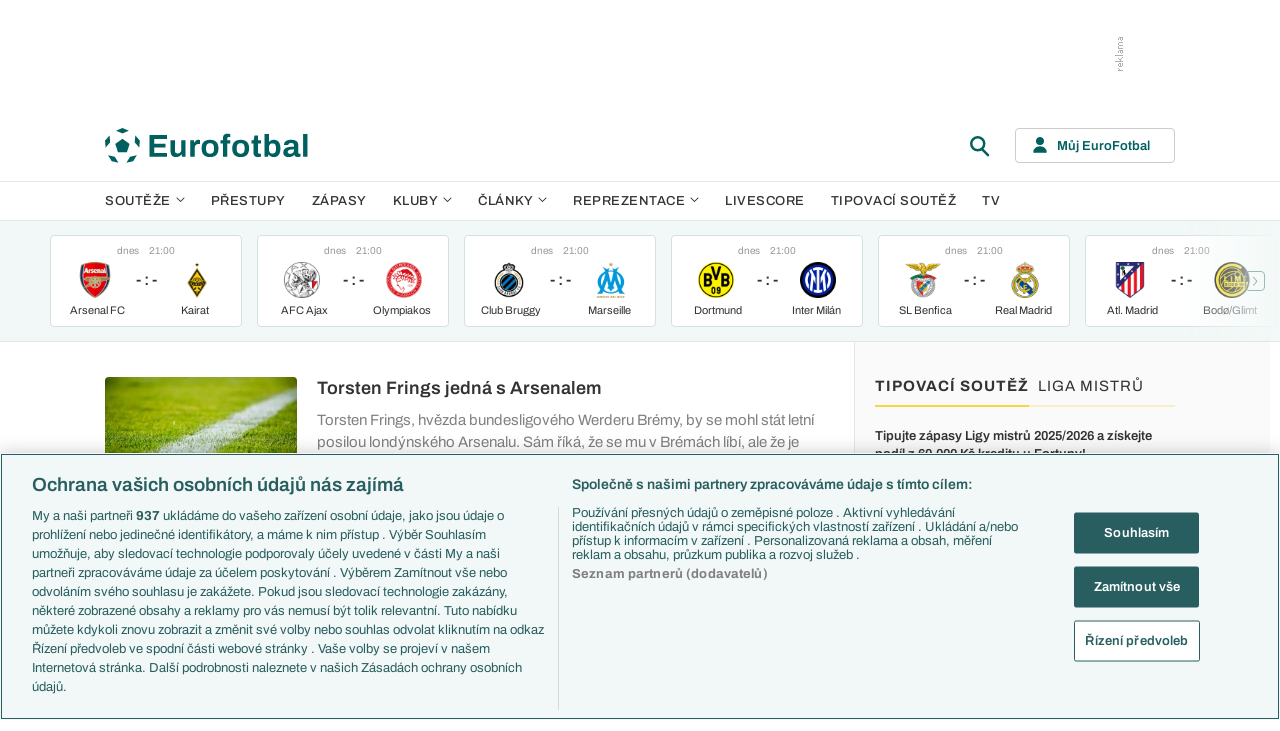

--- FILE ---
content_type: text/html; charset=UTF-8
request_url: https://www.eurofotbal.cz/?list=6377
body_size: 44353
content:
<!DOCTYPE html>
<html lang="cs" xmlns:og="http://ogp.me/ns#" xmlns:fb="https://www.facebook.com/2008/fbml">
	<head>
		<meta charset="utf-8" />
		<meta content="ie=edge" http-equiv="x-ua-compatible" />
		<meta content="width=device-width, initial-scale=1, shrink-to-fit=no" name="viewport" />
		<meta content="#da532c" name="msapplication-TileColor" />
		<meta content="#ffffff" name="theme-color" />
		<title>Eurofotbal - fotbal online, evropský fotbal a fotbalové zprávy</title>
				<meta name="description" content="Fotbal je doma na Eurofotbal.cz - jsme specialisté na evropský fotbal. Zprávy, výsledky a fotbalové statistiky. Fotbal v Evropě vám přináší Eurofotbal.">
<!-- OneTrust Cookies Consent Notice start for eurofotbal.cz -->
<script src="https://cdn.cookielaw.org/scripttemplates/otSDKStub.js"  type="text/javascript" charset="UTF-8" data-domain-script="cfefe7a7-9a52-4929-88f9-721d7c585024" ></script>
<script type="text/javascript">
function OptanonWrapper() { }
</script>
<!-- OneTrust Cookies Consent Notice end for eurofotbal.cz -->

<!-- Google Tag Manager -->
<script>(function(w,d,s,l,i){w[l]=w[l]||[];w[l].push({'gtm.start':
new Date().getTime(),event:'gtm.js'});var f=d.getElementsByTagName(s)[0],
j=d.createElement(s),dl=l!='dataLayer'?'&l='+l:'';j.async=true;j.src=
'//www.googletagmanager.com/gtm.js?id='+i+dl;f.parentNode.insertBefore(j,f);
})(window,document,'script','dataLayer','GTM-M94G39');</script>
<!-- End Google Tag Manager -->		
	    			<meta name="verify-v1" content="LMiHVgr9Hk5cQoaXlt2KDTx64extEBNUcXc8Srrv0zQ=" />
		<meta name="google-site-verification" content="TnvYMJrinpWi-YIKQ7jiHVxT85WtEcAaIpAJWtnImY8" />
		<link href="/res/img/favicon/apple-touch-icon.png" rel="apple-touch-icon" sizes="180x180" />
		<link href="/res/img/favicon/favicon-32x32.png" rel="icon" sizes="32x32" type="image/png" />
		<link href="/res/img/favicon/favicon-16x16.png" rel="icon" sizes="16x16" type="image/png" />
		<link href="/res/img/favicon/favicon.ico" rel="icon" type="image/x-icon" />
		<link as="font" crossorigin="anonymous" href="/res/fonts/Archivo-Regular.woff2" rel="preload" type="font/woff2" />
		<link as="font" crossorigin="anonymous" href="/res/fonts/Archivo-Medium.woff2" rel="preload" type="font/woff2" />
		<link as="font" crossorigin="anonymous" href="/res/fonts/Archivo-SemiBold.woff2" rel="preload" type="font/woff2" />
		<link as="font" crossorigin="anonymous" href="/res/fonts/Archivo-Bold.woff2" rel="preload" type="font/woff2" />

				
		<script defer src="https://ssp.seznam.cz/static/js/ssp.js" id="ssp-script"></script>
		
		<link href="/res/css/application.min.css?serial=NEW_2601281033" rel="stylesheet" />
		<link href="/res/css/extra.css?serial=NEW_2601281033" rel="stylesheet" />
		<link href="/res/css/advert.css?serial=NEW_2601281033" rel="stylesheet" />
		<script src="/res/js/application.js?serial=NEW_2601281033"></script>
		<script src="/res/js/functions.js?serial=NEW_2601281033"></script>
		
				
	</head>
	
	<body>
				<!-- Google Tag Manager -->
		<noscript><iframe src="//www.googletagmanager.com/ns.html?id=GTM-M94G39" height="0" width="0" style="display:none;visibility:hidden"></iframe></noscript>
		<!-- End Google Tag Manager -->		
				
				<!-- (C)2000-2023 Gemius SA - gemiusPrism  / eurofotbal1.cz/Default section -->
		<script type="text/javascript">
		<!--//--><![CDATA[//><!--
		var pp_gemius_identifier = 'bQblbY7QrT0Gd__HdifFZabjrjyI7GbjvNaWIbZRYMz.e7';
		// lines below shouldn't be edited
		function gemius_pending(i) { window[i] = window[i] || function() {var x = window[i+'_pdata'] = window[i+'_pdata'] || []; x[x.length]=arguments;};};
		gemius_pending('gemius_hit'); gemius_pending('gemius_event'); gemius_pending('gemius_init'); gemius_pending('pp_gemius_hit'); gemius_pending('pp_gemius_event'); gemius_pending('pp_gemius_init');
		(function(d,t) {try {var gt=d.createElement(t),s=d.getElementsByTagName(t)[0],l='http'+((location.protocol=='https:')?'s':''); gt.setAttribute('async','async');
		gt.setAttribute('defer','defer'); gt.src=l+'://spir.hit.gemius.pl/xgemius.js'; s.parentNode.insertBefore(gt,s);} catch (e) {}})(document,'script');
		//--><!]]>
		</script>  		
		
					<div class="e-ads-banner--top-ads d-none d-lg-block">
				<div class="revive-ads e-ads-banner">
<div class="adsenvelope adstextvpad banx-d_top" id="lsadvert-zid-5993" style="width:970px;"><div style="height:90px"><div class="adscontent" id="lsadvert-d_top"><iframe id="lsadvert-zid-5993-iframe" name="banx-d_top" frameborder="0" scrolling="no" style="allowTransparency: true; visibility: hidden; width:970px; height:90px"></iframe></div><div class="adsgraphvert"><div class="adsgvert atv-CS"></div></div></div></div><div class="adsclear"></div>
</div>
<div class="szn-ads" id="szn-zone-306331"></div>

			</div>
			<div class="e-ads-banner__branding-spacer d-none d-lg-block"></div>

	<div class="e-layout__body e-layout__body--full-width">
		
	<!-- Start of Eurofotbal::Ui::HeaderCell (block e-u-header) -->
	<input class="e-ui-header__menu-input" hidden="" id="e-ui-header__menu-input" type="checkbox" />
	<header class="e-ui-header">
		<div class="container-fluid">
			<div class="e-ui-header__top">
				<a class="e-ui-header__logo" href="/"><img alt="EuroFotbal" class="e-ui-header__logo-img e-ui-header__logo-img--green" height="35" src="/res/img/eurofotbal-logo.svg" width="203" /><img alt="EuroFotbal" class="e-ui-header__logo-img e-ui-header__logo-img--white" height="20" src="/res/img/eurofotbal-logo-white.svg" width="116" /></a>
				<div class="e-ui-header__search-wrap">
					<!-- Start of Eurofotbal::Ui::Header::SearchCell (block e-u-h-search) -->
					<form action="/vyhledavani/" class="e-ui-header-search" role="search" onsubmit="return searchCheck();">
						<div class="e-ui-header-search__group">
							<input class="e-ui-header-search__input form-control" name="text" placeholder="Hledaný text" type="text" />
							<button class="e-ui-header-search__submit" type="submit">
								<!-- Start of Livesport::Ui::IconCell (block l-u-icon) -->
								<svg class="l-ui-icon l-ui-icon--search" style="width: 24px; height: 24px" viewBox="0 0 24 24"><use xlink:href="/res/img/svg_sprite.svg#search"></use></svg>
								<!-- End of Livesport::Ui::IconCell -->
							</button>
						</div>
						<button class="e-ui-header-search__toggle" type="button">
							<!-- Start of Livesport::Ui::IconCell (block l-u-icon) -->
							<svg class="l-ui-icon l-ui-icon--search" style="width: 24px; height: 24px" viewBox="0 0 24 24"><use xlink:href="/res/img/svg_sprite.svg#search"></use></svg>
							<!-- End of Livesport::Ui::IconCell -->
						</button>
					</form>
					<!-- End of Eurofotbal::Ui::Header::SearchCell -->
				</div>
				<label class="e-ui-header__menu-toggle" for="e-ui-header__menu-input">
					<!-- Start of Livesport::Ui::IconCell (block l-u-icon) -->
					<svg class="l-ui-icon l-ui-icon--hamburger e-ui-header__menu-toggle-hamburger" style="width: 24px; height: 24px" viewBox="0 0 24 24"><use xlink:href="/res/img/svg_sprite.svg#hamburger"></use></svg>
					<!-- End of Livesport::Ui::IconCell -->
					<!-- Start of Livesport::Ui::IconCell (block l-u-icon) -->
					<svg class="l-ui-icon l-ui-icon--close e-ui-header__menu-toggle-close" style="width: 24px; height: 24px" viewBox="0 0 24 24"><use xlink:href="/res/img/svg_sprite.svg#close"></use></svg>
					<!-- End of Livesport::Ui::IconCell -->
				</label>
								<div class="e-ui-header__user-menu-wrap">
					<!-- Start of Eurofotbal::Ui::Header::UserMenuCell (block e-u-h-user-menu) -->
					<div class="e-ui-header-user-menu e-ui-header-user-menu--toggler" role="navigation">
						<input class="e-ui-header-user-menu__input" hidden="" id="e-ui-header-user-menu__input" type="checkbox" />
						<label class="e-ui-header-user-menu__btn" for="e-ui-header-user-menu__input">
							<!-- Start of Livesport::Ui::IconCell (block l-u-icon) -->
							<svg class="l-ui-icon l-ui-icon--user e-ui-header-user-menu__btn-ico" style="width: 14px; height: 16px" viewBox="0 0 14 16"><use xlink:href="/res/img/svg_sprite.svg#user"></use></svg>
							<!-- End of Livesport::Ui::IconCell -->
							<span class="e-ui-header-user-menu__btn-label">Můj EuroFotbal</span>
							<!-- Start of Livesport::Ui::IconCell (block l-u-icon) -->
							<svg class="l-ui-icon l-ui-icon--chevron_down e-ui-header-user-menu__btn-chevron" style="width: auto; height: 8px" viewBox="0 0 9 6"><use xlink:href="/res/img/svg_sprite.svg#chevron_down"></use></svg>
							<!-- End of Livesport::Ui::IconCell -->
						</label>
						<div class="e-ui-header-user-menu__dropdown">
							<div class="e-ui-header-user-menu__dropdown-aside e-ui-header-user-menu__dropdown-aside--login mb-20 mb-lg-0">
								<form action="/muj/prihlaseni/" method="post" onsubmit="return addLSID(this);">
									<input type="hidden" name="return" value="Lz9saXN0PTYzNzc=">
									<div class="e-ui-form__row">
										<!-- Start of Eurofotbal::Ui::FormCell (block e-u-form) -->
										<div class="e-ui-form__group e-js-ui-form__group">
											<label class="e-ui-form__label form-label" for="usernameInput1">Login</label>
											<!-- Start of Eurofotbal::Ui::Form::InputCell (block e-u-f-input) -->
											<input aria-describedby="" class="e-ui-form-input form-control e-ui-form-input--border-black" id="usernameInput1" name="usernameInput1" placeholder="Váš login" type="text" value="" tabindex="1" />
											<!-- End of Eurofotbal::Ui::Form::InputCell -->
										</div>
										<!-- End of Eurofotbal::Ui::FormCell -->
									</div>
									<div class="e-ui-form__row">
										<!-- Start of Eurofotbal::Ui::FormCell (block e-u-form) -->
										<div class="e-ui-form__group e-js-ui-form__group">
											<label class="e-ui-form__label form-label" for="passwordInput1">Heslo</label>
											<button class="e-js-ui-form__password-toggle-btn e-ui-form__password-toggle-btn" type="button">
												<!-- Start of Livesport::Ui::IconCell (block l-u-icon) -->
												<svg class="l-ui-icon l-ui-icon--visibility_on e-js-ui-form__password-toggle-btn-icon--show" style="width: 16px; height: 11px" viewBox="0 0 16 11"><use xlink:href="/res/img/svg_sprite.svg#visibility_on"></use></svg>
												<!-- End of Livesport::Ui::IconCell -->
												<!-- Start of Livesport::Ui::IconCell (block l-u-icon) -->
												<svg class="l-ui-icon l-ui-icon--visibility_off e-js-ui-form__password-toggle-btn-icon--hide d-none" style="width: 16px; height: 14px" viewBox="0 0 16 14"><use xlink:href="/res/img/svg_sprite.svg#visibility_off"></use></svg>
												<!-- End of Livesport::Ui::IconCell -->
											</button>
											<!-- Start of Eurofotbal::Ui::Form::InputCell (block e-u-f-input) -->
											<input aria-describedby="" class="e-ui-form-input form-control e-ui-form-input--border-black" id="passwordInput1" name="passwordInput1" placeholder="Vaše heslo" type="password" value="" tabindex="2" />
											<!-- End of Eurofotbal::Ui::Form::InputCell -->
										</div>
										<!-- End of Eurofotbal::Ui::FormCell -->
									</div>
									<div class="e-ui-form__row">
										<div class="e-ui-form__group">
											<div class="e-ui-form__controls e-ui-form__controls--centered">
												<button class="btn btn-primary w-100" type="submit" tabindex="3">Přihlásit se </button>
												<a class="e-ui-form__header-forgot-link" href="/muj/reseni-problemu/" tabindex="4">Zapomněl jsem heslo </a>
											</div>
										</div>
									</div>
								</form>
							</div>
							<div class="e-ui-header-user-menu__dropdown-main">
								<ul class="e-ui-header-user-menu__dropdown-links">
									<li class="e-ui-header-user-menu__dropdown-li">
										<a class="e-ui-header-user-menu__dropdown-link" href="/muj/info/"><span class="e-ui-header-user-menu__dropdown-link-label">Co je Můj EuroFotbal?</span></a>
									</li>
									<li class="e-ui-header-user-menu__dropdown-li">
										<a class="e-ui-header-user-menu__dropdown-link" href="/muj/registrace/"><span class="e-ui-header-user-menu__dropdown-link-label">Registrace</span></a>
									</li>
									<li class="e-ui-header-user-menu__dropdown-li">
										<a class="e-ui-header-user-menu__dropdown-link" href="/muj/reseni-problemu/"><span class="e-ui-header-user-menu__dropdown-link-label">Řešení problémů</span></a>
									</li>
									<li class="e-ui-header-user-menu__dropdown-li">
										<a class="e-ui-header-user-menu__dropdown-link" href="/muj/aktivace/"><span class="e-ui-header-user-menu__dropdown-link-label">Aktivace účtu</span></a>
									</li>
								</ul>
							</div>
						</div>
					</div>
					<!-- End of Eurofotbal::Ui::Header::UserMenuCell -->
				</div>
							</div>
		</div>
	</header>
	<!-- End of Eurofotbal::Ui::HeaderCell -->
	
	<!-- Start of Eurofotbal::Ui::Header::MenuCell (block e-u-h-menu) -->
	<nav class="e-ui-header-menu">
		<div class="container-fluid e-ui-header-menu__container">
			<ul class="e-ui-header-menu__ul">
				<!--Use active BEM modifier for active link-->
				<li class="e-ui-header-menu__li e-ui-header-menu__li--with-children">
					<a class="e-ui-header-menu__a" href="/souteze/domaci/">
						Soutěže
						<span class="e-ui-header-menu__chevron-wrap">
							<!-- Start of Livesport::Ui::IconCell (block l-u-icon) -->
							<svg class="l-ui-icon l-ui-icon--chevron_down e-ui-header-menu__chevron" style="width: 9px; height: 6px" viewBox="0 0 9 6"><use xlink:href="/res/img/svg_sprite.svg#chevron_down"></use></svg>
							<!-- End of Livesport::Ui::IconCell -->
						</span>
					</a>
					<div class="e-ui-header-menu__submenu">
						<div class="container-fluid e-ui-header-menu__submenu-container">
							<div class="e-ui-header-menu__submenu-inner">
								<ul class="e-ui-header-menu__ul">
								<li class="e-ui-header-menu__li"><a class="e-ui-header-menu__a" href="/premier-league/">Premier League</a></li>
<li class="e-ui-header-menu__li"><a class="e-ui-header-menu__a" href="/laliga/">LaLiga</a></li>
<li class="e-ui-header-menu__li"><a class="e-ui-header-menu__a" href="/serie-a/">Serie A</a></li>
<li class="e-ui-header-menu__li"><a class="e-ui-header-menu__a" href="/bundesliga/">1. Bundesliga</a></li>
<li class="e-ui-header-menu__li"><a class="e-ui-header-menu__a" href="/ligue-1/">Ligue 1</a></li>
<li class="e-ui-header-menu__li"><a class="e-ui-header-menu__a" href="/chance-liga/">Chance Liga</a></li>
<li class="e-ui-header-menu__li"><a class="e-ui-header-menu__a" href="/nike-liga/">Niké liga</a></li>
<li class="e-ui-header-menu__li"><a class="e-ui-header-menu__a" href="/liga-portugal/">Liga Portugal</a></li>
<li class="e-ui-header-menu__li"><a class="e-ui-header-menu__a" href="/eredivisie/">Eredivisie</a></li>
<li class="e-ui-header-menu__li"><a class="e-ui-header-menu__a" href="/liga-mistru/">Liga mistrů</a></li>
<li class="e-ui-header-menu__li"><a class="e-ui-header-menu__a" href="/evropska-liga/">Evropská liga</a></li>
<li class="e-ui-header-menu__li"><a class="e-ui-header-menu__a" href="/konferencni-liga/">Konferenční liga</a></li>
<li class="e-ui-header-menu__li"><a class="e-ui-header-menu__a" href="/mistrovstvi-sveta-kvalifikace-2026/">MS - kvalifikace</a></li>
<li class="e-ui-header-menu__li"><a class="e-ui-header-menu__a" href="/liga-narodu-2024-2025/">Liga národů</a></li>
								</ul>
								<div class="e-ui-header-menu__submenu-more">
									<a class="btn btn-secondary-on-dark e-ui-header-menu__submenu-more-btn" href="/souteze/domaci/"><span class="e-ui-header-menu__submenu-more-btn-span">Další soutěže</span></a>
								</div>
							</div>
						</div>
					</div>
				</li>
				<li class="e-ui-header-menu__li e-ui-header-menu__li--standalone">
					<a class="e-ui-header-menu__a" href="/prestupy/">Přestupy</a>
				</li>
				<li class="e-ui-header-menu__li e-ui-header-menu__li--standalone">
					<a class="e-ui-header-menu__a" href="/zapasy/">Zápasy</a>
				</li>
				<li class="e-ui-header-menu__li e-ui-header-menu__li--with-children">
					<a class="e-ui-header-menu__a" href="/kluby/">
						Kluby
						<span class="e-ui-header-menu__chevron-wrap">
							<!-- Start of Livesport::Ui::IconCell (block l-u-icon) -->
							<svg class="l-ui-icon l-ui-icon--chevron_down e-ui-header-menu__chevron" style="width: 9px; height: 6px" viewBox="0 0 9 6"><use xlink:href="/res/img/svg_sprite.svg#chevron_down"></use></svg>
							<!-- End of Livesport::Ui::IconCell -->
						</span>
					</a>
					<div class="e-ui-header-menu__submenu">
						<div class="container-fluid e-ui-header-menu__submenu-container">
							<div class="e-ui-header-menu__submenu-inner">
								<ul class="e-ui-header-menu__ul">
								<li class="e-ui-header-menu__li"><a class="e-ui-header-menu__a" href="/kluby/anglie/arsenal-fc/">Arsenal FC</a></li>
<li class="e-ui-header-menu__li"><a class="e-ui-header-menu__a" href="/kluby/anglie/chelsea-fc/">Chelsea FC</a></li>
<li class="e-ui-header-menu__li"><a class="e-ui-header-menu__a" href="/kluby/anglie/manchester-united/">Manchester United</a></li>
<li class="e-ui-header-menu__li"><a class="e-ui-header-menu__a" href="/kluby/italie/ac-milan/">AC Milán</a></li>
<li class="e-ui-header-menu__li"><a class="e-ui-header-menu__a" href="/kluby/italie/juventus-fc/">Juventus FC</a></li>
<li class="e-ui-header-menu__li"><a class="e-ui-header-menu__a" href="/kluby/nemecko/bayern-mnichov/">Bayern Mnichov</a></li>
<li class="e-ui-header-menu__li"><a class="e-ui-header-menu__a" href="/kluby/spanelsko/fc-barcelona/">FC Barcelona</a></li>
<li class="e-ui-header-menu__li"><a class="e-ui-header-menu__a" href="/kluby/spanelsko/real-madrid/">Real Madrid</a></li>
								</ul>
								<div class="e-ui-header-menu__submenu-more">
									<a class="btn btn-secondary-on-dark e-ui-header-menu__submenu-more-btn" href="/kluby/"><span class="e-ui-header-menu__submenu-more-btn-span">Další kluby</span></a>
								</div>
							</div>
						</div>
					</div>
				</li>
				<li class="e-ui-header-menu__li e-ui-header-menu__li--with-children">
					<span class="e-ui-header-menu__a">
						Články
						<span class="e-ui-header-menu__chevron-wrap">
							<!-- Start of Livesport::Ui::IconCell (block l-u-icon) -->
							<svg class="l-ui-icon l-ui-icon--chevron_down e-ui-header-menu__chevron" style="width: 9px; height: 6px" viewBox="0 0 9 6"><use xlink:href="/res/img/svg_sprite.svg#chevron_down"></use></svg>
							<!-- End of Livesport::Ui::IconCell -->
						</span>
					</span>
					<div class="e-ui-header-menu__submenu">
						<div class="container-fluid e-ui-header-menu__submenu-container">
							<div class="e-ui-header-menu__submenu-inner">
								<ul class="e-ui-header-menu__ul">
								<li class="e-ui-header-menu__li"><a class="e-ui-header-menu__a" href="/clanky/aktuality/">Aktuality</a></li>
<li class="e-ui-header-menu__li"><a class="e-ui-header-menu__a" href="/clanky/previews/">Previews</a></li>
<li class="e-ui-header-menu__li"><a class="e-ui-header-menu__a" href="/clanky/komentare-a-souhrny/">Komentáře a souhrny</a></li>
<li class="e-ui-header-menu__li"><a class="e-ui-header-menu__a" href="/clanky/nazory-a-komentare/">Názory a komentáře</a></li>
<li class="e-ui-header-menu__li"><a class="e-ui-header-menu__a" href="/clanky/fejetony/">Fejetony</a></li>
<li class="e-ui-header-menu__li"><a class="e-ui-header-menu__a" href="/clanky/zivotopisy/">Životopisy</a></li>
<li class="e-ui-header-menu__li"><a class="e-ui-header-menu__a" href="/clanky/profily-historie/">Profily, historie</a></li>
<li class="e-ui-header-menu__li"><a class="e-ui-header-menu__a" href="/clanky/rozhovory/">Rozhovory</a></li>
<li class="e-ui-header-menu__li"><a class="e-ui-header-menu__a" href="/clanky/tipy-a-analyzy/">Tipy a analýzy</a></li>
								</ul>
							</div>
							<div class="e-ui-header-menu__submenu-inner">
								<ul class="e-ui-header-menu__ul">
								<li class="e-ui-header-menu__li"><a class="e-ui-header-menu__a" href="/tema/predstaveni-tymu-euro-2024/">Představení týmů Eura</a></li>
<li class="e-ui-header-menu__li"><a class="e-ui-header-menu__a" href="/tema/predstaveni-mest-euro-2024/">Představení měst Eura</a></li>
<li class="e-ui-header-menu__li"><a class="e-ui-header-menu__a" href="/tema/premier-league-v-kostce/">PL v kostce</a></li>
<li class="e-ui-header-menu__li"><a class="e-ui-header-menu__a" href="/tema/fantasy-premier-league/">Fantasy PL</a></li>
<li class="e-ui-header-menu__li"><a class="e-ui-header-menu__a" href="/tema/udalosti-fl/">Události FL</a></li>
<li class="e-ui-header-menu__li"><a class="e-ui-header-menu__a" href="/tema/ozveny-z-bundesligy/">Ozvěny BL</a></li>
<li class="e-ui-header-menu__li"><a class="e-ui-header-menu__a" href="/tema/evropske-koeficienty/">Evropské koeficienty</a></li>
<li class="e-ui-header-menu__li"><a class="e-ui-header-menu__a" href="/tema/prestupy/">Přestupy</a></li>
<li class="e-ui-header-menu__li"><a class="e-ui-header-menu__a" href="/tema/spekulace/">Přestupové spekulace</a></li>
<li class="e-ui-header-menu__li"><a class="e-ui-header-menu__a" href="/tema/zraneni/">Zranění</a></li>
								</ul>
								<div class="e-ui-header-menu__submenu-more">
									<a class="btn btn-secondary-on-dark e-ui-header-menu__submenu-more-btn" href="/prehled-temat/"><span class="e-ui-header-menu__submenu-more-btn-span">Další témata</span></a>
								</div>
							</div>
						</div>
					</div>
				</li>
				<li class="e-ui-header-menu__li e-ui-header-menu__li--with-children">
					<a class="e-ui-header-menu__a" href="/reprezentace/">
						Reprezentace
						<span class="e-ui-header-menu__chevron-wrap">
							<!-- Start of Livesport::Ui::IconCell (block l-u-icon) -->
							<svg class="l-ui-icon l-ui-icon--chevron_down e-ui-header-menu__chevron" style="width: 9px; height: 6px" viewBox="0 0 9 6"><use xlink:href="/res/img/svg_sprite.svg#chevron_down"></use></svg>
							<!-- End of Livesport::Ui::IconCell -->
						</span>
					</a>
					<div class="e-ui-header-menu__submenu">
						<div class="container-fluid e-ui-header-menu__submenu-container">
							<div class="e-ui-header-menu__submenu-inner">
								<ul class="e-ui-header-menu__ul">
									<li class="e-ui-header-menu__li"><a class="e-ui-header-menu__a" href="/reprezentace/cesko/">Česko</a></li>
									<li class="e-ui-header-menu__li"><a class="e-ui-header-menu__a" href="/reprezentace/slovensko/">Slovensko</a></li>
									<li class="e-ui-header-menu__li"><a class="e-ui-header-menu__a" href="/reprezentace/anglie/">Anglie</a></li>
									<li class="e-ui-header-menu__li"><a class="e-ui-header-menu__a" href="/reprezentace/francie/">Francie</a></li>
									<li class="e-ui-header-menu__li"><a class="e-ui-header-menu__a" href="/reprezentace/italie/">Itálie</a></li>
									<li class="e-ui-header-menu__li"><a class="e-ui-header-menu__a" href="/reprezentace/nemecko/">Německo</a></li>
									<li class="e-ui-header-menu__li"><a class="e-ui-header-menu__a" href="/reprezentace/spanelsko/">Španělsko</a></li>
									<li class="e-ui-header-menu__li"><a class="e-ui-header-menu__a" href="/reprezentace/argentina/">Argentina</a></li>
									<li class="e-ui-header-menu__li"><a class="e-ui-header-menu__a" href="/reprezentace/brazilie/">Brazílie</a></li>
								</ul>
								<div class="e-ui-header-menu__submenu-more">
									<a class="btn btn-secondary-on-dark e-ui-header-menu__submenu-more-btn" href="/reprezentace/"><span class="e-ui-header-menu__submenu-more-btn-span">Další týmy</span></a>
								</div>
							</div>
						</div>
					</div>
				</li>
				<li class="e-ui-header-menu__li e-ui-header-menu__li--standalone">
					<a class="e-ui-header-menu__a" href="/livescore/">Livescore</a>
				</li>
				<li class="e-ui-header-menu__li e-ui-header-menu__li--standalone js-szn-hide">
					<a class="e-ui-header-menu__a" href="/liga-mistru/2025-2026/soutez/">Tipovací soutěž</a>
				</li>
				<li class="e-ui-header-menu__li e-ui-header-menu__li--standalone">
					<a class="e-ui-header-menu__a" href="/tv/">TV</a>
				</li>
				<li class="e-ui-header-menu__li e-ui-header-menu__li--more" hidden="">
					<span class="e-ui-header-menu__a">
						Další
						<span class="e-ui-header-menu__chevron-wrap">
							<!-- Start of Livesport::Ui::IconCell (block l-u-icon) -->
							<svg class="l-ui-icon l-ui-icon--chevron_down e-ui-header-menu__chevron" style="width: 9px; height: 6px" viewBox="0 0 9 6"><use xlink:href="/res/img/svg_sprite.svg#chevron_down"></use></svg>
							<!-- End of Livesport::Ui::IconCell -->
						</span>
					</span>
					<div class="e-ui-header-menu__submenu">
						<div class="container-fluid e-ui-header-menu__submenu-container">
							<div class="e-ui-header-menu__submenu-inner">
								<ul class="e-ui-header-menu__ul"></ul>
							</div>
						</div>
					</div>
				</li>
			</ul>
		</div>
	</nav>
	<!-- End of Eurofotbal::Ui::Header::MenuCell -->
    
	<div class="e-layout">
    
		
<!-- Start of Eurofotbal::Pages::HomeCell (block e-p-home) -->
<div class="e-pages-home">

		<!-- Start of Eurofotbal::Matches::LatestBarCell (block e-m-latest-bar) -->
	<div class="e-matches-latest-bar small">
			<div class="e-matches-latest-bar__inner">
			<div class="e-matches-latest-bar__scroll container-like-padding">
				<a class="e-matches-latest-bar__match" href="/liga-mistru/2025-2026/preview/arsenal-fc-kairat-almaty-1044601/">
<div class="e-matches-latest-bar__match-top"><span class="d-inline-block me-2">dnes</span>21:00</div>
<div class="e-matches-latest-bar__match-middle">
<div class="e-matches-latest-bar__match-middle-logo-left">			<!-- Start of Livesport::Ui::ImageCell (block l-u-image) -->
			<div class="l-ui-image l-ui-image--loading" style="width: 36px; height: 36px">
				<picture class="l-ui-image__picture">
					<img alt="" class="l-ui-image__img" data-src="/res/img/team-logo/fwtiqyQt-vcNAdtF9.png" data-srcset="/res/img/team-logo/fwtiqyQt-vcNAdtF9.png 1x, /res/img/team-logo/pfchdCg5-vcNAdtF9.png 2x" />
				</picture>
				<span class="l-ui-image__spacer" style="padding-top: 100.0%"></span>
			</div>
			<!-- End of Livesport::Ui::ImageCell -->
			</div>
<div class="e-matches-latest-bar__match-middle-score">- : -</div>
<div class="e-matches-latest-bar__match-middle-logo-right">			<!-- Start of Livesport::Ui::ImageCell (block l-u-image) -->
			<div class="l-ui-image l-ui-image--loading" style="width: 36px; height: 36px">
				<picture class="l-ui-image__picture">
					<img alt="" class="l-ui-image__img" data-src="/res/img/team-logo/0rAQwHPt-rwQpsSWo.png" data-srcset="/res/img/team-logo/0rAQwHPt-rwQpsSWo.png 1x, /res/img/team-logo/6uyKz6FG-rwQpsSWo.png 2x" />
				</picture>
				<span class="l-ui-image__spacer" style="padding-top: 100.0%"></span>
			</div>
			<!-- End of Livesport::Ui::ImageCell -->
			</div>
</div>
<div class="e-matches-latest-bar__match-bottom">
<div class="e-matches-latest-bar__match-bottom-title">Arsenal FC</div>
<div class="e-matches-latest-bar__match-bottom-title">Kairat</div>
</div>
</a>
<a class="e-matches-latest-bar__match" href="/liga-mistru/2025-2026/preview/afc-ajax-olympiakos-pireus-1044603/">
<div class="e-matches-latest-bar__match-top"><span class="d-inline-block me-2">dnes</span>21:00</div>
<div class="e-matches-latest-bar__match-middle">
<div class="e-matches-latest-bar__match-middle-logo-left">			<!-- Start of Livesport::Ui::ImageCell (block l-u-image) -->
			<div class="l-ui-image l-ui-image--loading" style="width: 36px; height: 36px">
				<picture class="l-ui-image__picture">
					<img alt="" class="l-ui-image__img" data-src="/res/img/team-logo/jmwgKlUc-bZZPiwAI.png" data-srcset="/res/img/team-logo/jmwgKlUc-bZZPiwAI.png 1x, /res/img/team-logo/nHNpUPcM-bZZPiwAI.png 2x" />
				</picture>
				<span class="l-ui-image__spacer" style="padding-top: 100.0%"></span>
			</div>
			<!-- End of Livesport::Ui::ImageCell -->
			</div>
<div class="e-matches-latest-bar__match-middle-score">- : -</div>
<div class="e-matches-latest-bar__match-middle-logo-right">			<!-- Start of Livesport::Ui::ImageCell (block l-u-image) -->
			<div class="l-ui-image l-ui-image--loading" style="width: 36px; height: 36px">
				<picture class="l-ui-image__picture">
					<img alt="" class="l-ui-image__img" data-src="/res/img/team-logo/GODpR17n-lzmp9FUJ.png" data-srcset="/res/img/team-logo/GODpR17n-lzmp9FUJ.png 1x, /res/img/team-logo/C6DyywyB-lzmp9FUJ.png 2x" />
				</picture>
				<span class="l-ui-image__spacer" style="padding-top: 100.0%"></span>
			</div>
			<!-- End of Livesport::Ui::ImageCell -->
			</div>
</div>
<div class="e-matches-latest-bar__match-bottom">
<div class="e-matches-latest-bar__match-bottom-title">AFC Ajax</div>
<div class="e-matches-latest-bar__match-bottom-title">Olympiakos</div>
</div>
</a>
<a class="e-matches-latest-bar__match" href="/liga-mistru/2025-2026/preview/club-bruggy-olympique-marseille-1044605/">
<div class="e-matches-latest-bar__match-top"><span class="d-inline-block me-2">dnes</span>21:00</div>
<div class="e-matches-latest-bar__match-middle">
<div class="e-matches-latest-bar__match-middle-logo-left">			<!-- Start of Livesport::Ui::ImageCell (block l-u-image) -->
			<div class="l-ui-image l-ui-image--loading" style="width: 36px; height: 36px">
				<picture class="l-ui-image__picture">
					<img alt="" class="l-ui-image__img" data-src="/res/img/team-logo/GxEe5vRt-44lq3LsP.png" data-srcset="/res/img/team-logo/GxEe5vRt-44lq3LsP.png 1x, /res/img/team-logo/0nirFFf5-44lq3LsP.png 2x" />
				</picture>
				<span class="l-ui-image__spacer" style="padding-top: 100.0%"></span>
			</div>
			<!-- End of Livesport::Ui::ImageCell -->
			</div>
<div class="e-matches-latest-bar__match-middle-score">- : -</div>
<div class="e-matches-latest-bar__match-middle-logo-right">			<!-- Start of Livesport::Ui::ImageCell (block l-u-image) -->
			<div class="l-ui-image l-ui-image--loading" style="width: 36px; height: 36px">
				<picture class="l-ui-image__picture">
					<img alt="" class="l-ui-image__img" data-src="/res/img/team-logo/folOtlRc-0fOrE04E.png" data-srcset="/res/img/team-logo/folOtlRc-0fOrE04E.png 1x, /res/img/team-logo/AwlBhPfM-voNnDKJK.png 2x" />
				</picture>
				<span class="l-ui-image__spacer" style="padding-top: 100.0%"></span>
			</div>
			<!-- End of Livesport::Ui::ImageCell -->
			</div>
</div>
<div class="e-matches-latest-bar__match-bottom">
<div class="e-matches-latest-bar__match-bottom-title">Club Bruggy</div>
<div class="e-matches-latest-bar__match-bottom-title">Marseille</div>
</div>
</a>
<a class="e-matches-latest-bar__match" href="/liga-mistru/2025-2026/preview/borussia-dortmund-inter-milan-1044607/">
<div class="e-matches-latest-bar__match-top"><span class="d-inline-block me-2">dnes</span>21:00</div>
<div class="e-matches-latest-bar__match-middle">
<div class="e-matches-latest-bar__match-middle-logo-left">			<!-- Start of Livesport::Ui::ImageCell (block l-u-image) -->
			<div class="l-ui-image l-ui-image--loading" style="width: 36px; height: 36px">
				<picture class="l-ui-image__picture">
					<img alt="" class="l-ui-image__img" data-src="/res/img/team-logo/vLvl0uRc-WrjrBuU2.png" data-srcset="/res/img/team-logo/vLvl0uRc-WrjrBuU2.png 1x, /res/img/team-logo/Yiq1eU9r-WrjrBuU2.png 2x" />
				</picture>
				<span class="l-ui-image__spacer" style="padding-top: 100.0%"></span>
			</div>
			<!-- End of Livesport::Ui::ImageCell -->
			</div>
<div class="e-matches-latest-bar__match-middle-score">- : -</div>
<div class="e-matches-latest-bar__match-middle-logo-right">			<!-- Start of Livesport::Ui::ImageCell (block l-u-image) -->
			<div class="l-ui-image l-ui-image--loading" style="width: 36px; height: 36px">
				<picture class="l-ui-image__picture">
					<img alt="" class="l-ui-image__img" data-src="/res/img/team-logo/rumib8jQ-jDrBQiMS.png" data-srcset="/res/img/team-logo/rumib8jQ-jDrBQiMS.png 1x, /res/img/team-logo/lxz64qDa-jDrBQiMS.png 2x" />
				</picture>
				<span class="l-ui-image__spacer" style="padding-top: 100.0%"></span>
			</div>
			<!-- End of Livesport::Ui::ImageCell -->
			</div>
</div>
<div class="e-matches-latest-bar__match-bottom">
<div class="e-matches-latest-bar__match-bottom-title">Dortmund</div>
<div class="e-matches-latest-bar__match-bottom-title">Inter Milán</div>
</div>
</a>
<a class="e-matches-latest-bar__match" href="/liga-mistru/2025-2026/preview/sl-benfica-real-madrid-1044609/">
<div class="e-matches-latest-bar__match-top"><span class="d-inline-block me-2">dnes</span>21:00</div>
<div class="e-matches-latest-bar__match-middle">
<div class="e-matches-latest-bar__match-middle-logo-left">			<!-- Start of Livesport::Ui::ImageCell (block l-u-image) -->
			<div class="l-ui-image l-ui-image--loading" style="width: 36px; height: 36px">
				<picture class="l-ui-image__picture">
					<img alt="" class="l-ui-image__img" data-src="/res/img/team-logo/fFw3GzRt-GEKimEim.png" data-srcset="/res/img/team-logo/fFw3GzRt-GEKimEim.png 1x, /res/img/team-logo/AZHdTBf5-GEKimEim.png 2x" />
				</picture>
				<span class="l-ui-image__spacer" style="padding-top: 100.0%"></span>
			</div>
			<!-- End of Livesport::Ui::ImageCell -->
			</div>
<div class="e-matches-latest-bar__match-middle-score">- : -</div>
<div class="e-matches-latest-bar__match-middle-logo-right">			<!-- Start of Livesport::Ui::ImageCell (block l-u-image) -->
			<div class="l-ui-image l-ui-image--loading" style="width: 36px; height: 36px">
				<picture class="l-ui-image__picture">
					<img alt="" class="l-ui-image__img" data-src="/res/img/team-logo/E99TZ05n-ttfpEDUq.png" data-srcset="/res/img/team-logo/E99TZ05n-ttfpEDUq.png 1x, /res/img/team-logo/A7kHoxZA-ttfpEDUq.png 2x" />
				</picture>
				<span class="l-ui-image__spacer" style="padding-top: 100.0%"></span>
			</div>
			<!-- End of Livesport::Ui::ImageCell -->
			</div>
</div>
<div class="e-matches-latest-bar__match-bottom">
<div class="e-matches-latest-bar__match-bottom-title">SL Benfica</div>
<div class="e-matches-latest-bar__match-bottom-title">Real Madrid</div>
</div>
</a>
<a class="e-matches-latest-bar__match" href="/liga-mistru/2025-2026/preview/atletico-madrid-fk-bodo-glimt-1044611/">
<div class="e-matches-latest-bar__match-top"><span class="d-inline-block me-2">dnes</span>21:00</div>
<div class="e-matches-latest-bar__match-middle">
<div class="e-matches-latest-bar__match-middle-logo-left">			<!-- Start of Livesport::Ui::ImageCell (block l-u-image) -->
			<div class="l-ui-image l-ui-image--loading" style="width: 36px; height: 36px">
				<picture class="l-ui-image__picture">
					<img alt="" class="l-ui-image__img" data-src="/res/img/team-logo/IDEtC6BK-nLBjwR1F.png" data-srcset="/res/img/team-logo/IDEtC6BK-nLBjwR1F.png 1x, /res/img/team-logo/CjfjIsYg-nLBjwR1F.png 2x" />
				</picture>
				<span class="l-ui-image__spacer" style="padding-top: 100.0%"></span>
			</div>
			<!-- End of Livesport::Ui::ImageCell -->
			</div>
<div class="e-matches-latest-bar__match-middle-score">- : -</div>
<div class="e-matches-latest-bar__match-middle-logo-right">			<!-- Start of Livesport::Ui::ImageCell (block l-u-image) -->
			<div class="l-ui-image l-ui-image--loading" style="width: 36px; height: 36px">
				<picture class="l-ui-image__picture">
					<img alt="" class="l-ui-image__img" data-src="/res/img/team-logo/pbzyFq83-AgJBIm2E.png" data-srcset="/res/img/team-logo/pbzyFq83-AgJBIm2E.png 1x, /res/img/team-logo/KKvh8Yjl-nJtu1LWt.png 2x" />
				</picture>
				<span class="l-ui-image__spacer" style="padding-top: 100.0%"></span>
			</div>
			<!-- End of Livesport::Ui::ImageCell -->
			</div>
</div>
<div class="e-matches-latest-bar__match-bottom">
<div class="e-matches-latest-bar__match-bottom-title">Atl. Madrid</div>
<div class="e-matches-latest-bar__match-bottom-title">Bodø/Glimt</div>
</div>
</a>
<a class="e-matches-latest-bar__match" href="/liga-mistru/2025-2026/preview/liverpool-fc-qarabag-agdam-1044613/">
<div class="e-matches-latest-bar__match-top"><span class="d-inline-block me-2">dnes</span>21:00</div>
<div class="e-matches-latest-bar__match-middle">
<div class="e-matches-latest-bar__match-middle-logo-left">			<!-- Start of Livesport::Ui::ImageCell (block l-u-image) -->
			<div class="l-ui-image l-ui-image--loading" style="width: 36px; height: 36px">
				<picture class="l-ui-image__picture">
					<img alt="" class="l-ui-image__img" data-src="/res/img/team-logo/K00665Rc-KCp4zq5F.png" data-srcset="/res/img/team-logo/K00665Rc-KCp4zq5F.png 1x, /res/img/team-logo/Gr0cGteM-KCp4zq5F.png 2x" />
				</picture>
				<span class="l-ui-image__spacer" style="padding-top: 100.0%"></span>
			</div>
			<!-- End of Livesport::Ui::ImageCell -->
			</div>
<div class="e-matches-latest-bar__match-middle-score">- : -</div>
<div class="e-matches-latest-bar__match-middle-logo-right">			<!-- Start of Livesport::Ui::ImageCell (block l-u-image) -->
			<div class="l-ui-image l-ui-image--loading" style="width: 36px; height: 36px">
				<picture class="l-ui-image__picture">
					<img alt="" class="l-ui-image__img" data-src="/res/img/team-logo/vRbF3N93-W0XY6C3I.png" data-srcset="/res/img/team-logo/vRbF3N93-W0XY6C3I.png 1x, /res/img/team-logo/Em3WdChl-W0XY6C3I.png 2x" />
				</picture>
				<span class="l-ui-image__spacer" style="padding-top: 100.0%"></span>
			</div>
			<!-- End of Livesport::Ui::ImageCell -->
			</div>
</div>
<div class="e-matches-latest-bar__match-bottom">
<div class="e-matches-latest-bar__match-bottom-title">Liverpool FC</div>
<div class="e-matches-latest-bar__match-bottom-title">Qarabağ</div>
</div>
</a>
<a class="e-matches-latest-bar__match" href="/liga-mistru/2025-2026/preview/paris-saint-germain-newcastle-united-1044615/">
<div class="e-matches-latest-bar__match-top"><span class="d-inline-block me-2">dnes</span>21:00</div>
<div class="e-matches-latest-bar__match-middle">
<div class="e-matches-latest-bar__match-middle-logo-left">			<!-- Start of Livesport::Ui::ImageCell (block l-u-image) -->
			<div class="l-ui-image l-ui-image--loading" style="width: 36px; height: 36px">
				<picture class="l-ui-image__picture">
					<img alt="" class="l-ui-image__img" data-src="/res/img/team-logo/S4BWVIPt-A7UDDuOO.png" data-srcset="/res/img/team-logo/S4BWVIPt-A7UDDuOO.png 1x, /res/img/team-logo/EskJufg5-A7UDDuOO.png 2x" />
				</picture>
				<span class="l-ui-image__spacer" style="padding-top: 100.0%"></span>
			</div>
			<!-- End of Livesport::Ui::ImageCell -->
			</div>
<div class="e-matches-latest-bar__match-middle-score">- : -</div>
<div class="e-matches-latest-bar__match-middle-logo-right">			<!-- Start of Livesport::Ui::ImageCell (block l-u-image) -->
			<div class="l-ui-image l-ui-image--loading" style="width: 36px; height: 36px">
				<picture class="l-ui-image__picture">
					<img alt="" class="l-ui-image__img" data-src="/res/img/team-logo/KWip625n-ImMEe0UF.png" data-srcset="/res/img/team-logo/KWip625n-ImMEe0UF.png 1x, /res/img/team-logo/fojwJwZA-ImMEe0UF.png 2x" />
				</picture>
				<span class="l-ui-image__spacer" style="padding-top: 100.0%"></span>
			</div>
			<!-- End of Livesport::Ui::ImageCell -->
			</div>
</div>
<div class="e-matches-latest-bar__match-bottom">
<div class="e-matches-latest-bar__match-bottom-title">Paris SG</div>
<div class="e-matches-latest-bar__match-bottom-title">Newcastle</div>
</div>
</a>
<a class="e-matches-latest-bar__match" href="/liga-mistru/2025-2026/preview/as-monaco-juventus-fc-1044617/">
<div class="e-matches-latest-bar__match-top"><span class="d-inline-block me-2">dnes</span>21:00</div>
<div class="e-matches-latest-bar__match-middle">
<div class="e-matches-latest-bar__match-middle-logo-left">			<!-- Start of Livesport::Ui::ImageCell (block l-u-image) -->
			<div class="l-ui-image l-ui-image--loading" style="width: 36px; height: 36px">
				<picture class="l-ui-image__picture">
					<img alt="" class="l-ui-image__img" data-src="/res/img/team-logo/bu3yZi5n-0SFGJsPk.png" data-srcset="/res/img/team-logo/bu3yZi5n-0SFGJsPk.png 1x, /res/img/team-logo/GzvUVteM-0SFGJsPk.png 2x" />
				</picture>
				<span class="l-ui-image__spacer" style="padding-top: 100.0%"></span>
			</div>
			<!-- End of Livesport::Ui::ImageCell -->
			</div>
<div class="e-matches-latest-bar__match-middle-score">- : -</div>
<div class="e-matches-latest-bar__match-middle-logo-right">			<!-- Start of Livesport::Ui::ImageCell (block l-u-image) -->
			<div class="l-ui-image l-ui-image--loading" style="width: 36px; height: 36px">
				<picture class="l-ui-image__picture">
					<img alt="" class="l-ui-image__img" data-src="/res/img/team-logo/l0IX5u83-EXzXDYgS.png" data-srcset="/res/img/team-logo/l0IX5u83-EXzXDYgS.png 1x, /res/img/team-logo/CbDOFGyS-EXzXDYgS.png 2x" />
				</picture>
				<span class="l-ui-image__spacer" style="padding-top: 100.0%"></span>
			</div>
			<!-- End of Livesport::Ui::ImageCell -->
			</div>
</div>
<div class="e-matches-latest-bar__match-bottom">
<div class="e-matches-latest-bar__match-bottom-title">AS Monaco</div>
<div class="e-matches-latest-bar__match-bottom-title">Juventus FC</div>
</div>
</a>
<a class="e-matches-latest-bar__match" href="/liga-mistru/2025-2026/preview/bayer-leverkusen-villarreal-cf-1044619/">
<div class="e-matches-latest-bar__match-top"><span class="d-inline-block me-2">dnes</span>21:00</div>
<div class="e-matches-latest-bar__match-middle">
<div class="e-matches-latest-bar__match-middle-logo-left">			<!-- Start of Livesport::Ui::ImageCell (block l-u-image) -->
			<div class="l-ui-image l-ui-image--loading" style="width: 36px; height: 36px">
				<picture class="l-ui-image__picture">
					<img alt="" class="l-ui-image__img" data-src="/res/img/team-logo/Ch9b0m5n-WrjrBuU2.png" data-srcset="/res/img/team-logo/Ch9b0m5n-WrjrBuU2.png 1x, /res/img/team-logo/OWpaDOYA-WrjrBuU2.png 2x" />
				</picture>
				<span class="l-ui-image__spacer" style="padding-top: 100.0%"></span>
			</div>
			<!-- End of Livesport::Ui::ImageCell -->
			</div>
<div class="e-matches-latest-bar__match-middle-score">- : -</div>
<div class="e-matches-latest-bar__match-middle-logo-right">			<!-- Start of Livesport::Ui::ImageCell (block l-u-image) -->
			<div class="l-ui-image l-ui-image--loading" style="width: 36px; height: 36px">
				<picture class="l-ui-image__picture">
					<img alt="" class="l-ui-image__img" data-src="/res/img/team-logo/QZZkCuAK-GSuwY3p9.png" data-srcset="/res/img/team-logo/QZZkCuAK-GSuwY3p9.png 1x, /res/img/team-logo/65Z85Uh5-GSuwY3p9.png 2x" />
				</picture>
				<span class="l-ui-image__spacer" style="padding-top: 100.0%"></span>
			</div>
			<!-- End of Livesport::Ui::ImageCell -->
			</div>
</div>
<div class="e-matches-latest-bar__match-bottom">
<div class="e-matches-latest-bar__match-bottom-title">Leverkusen</div>
<div class="e-matches-latest-bar__match-bottom-title">Villarreal</div>
</div>
</a>
<a class="e-matches-latest-bar__match" href="/liga-mistru/2025-2026/preview/manchester-city-galatasaray-sk-1044621/">
<div class="e-matches-latest-bar__match-top"><span class="d-inline-block me-2">dnes</span>21:00</div>
<div class="e-matches-latest-bar__match-middle">
<div class="e-matches-latest-bar__match-middle-logo-left">			<!-- Start of Livesport::Ui::ImageCell (block l-u-image) -->
			<div class="l-ui-image l-ui-image--loading" style="width: 36px; height: 36px">
				<picture class="l-ui-image__picture">
					<img alt="" class="l-ui-image__img" data-src="/res/img/team-logo/bD5ctWmh-lQuhqN8N.png" data-srcset="/res/img/team-logo/bD5ctWmh-lQuhqN8N.png 1x, /res/img/team-logo/UXcqj7HG-lQuhqN8N.png 2x" />
				</picture>
				<span class="l-ui-image__spacer" style="padding-top: 100.0%"></span>
			</div>
			<!-- End of Livesport::Ui::ImageCell -->
			</div>
<div class="e-matches-latest-bar__match-middle-score">- : -</div>
<div class="e-matches-latest-bar__match-middle-logo-right">			<!-- Start of Livesport::Ui::ImageCell (block l-u-image) -->
			<div class="l-ui-image l-ui-image--loading" style="width: 36px; height: 36px">
				<picture class="l-ui-image__picture">
					<img alt="" class="l-ui-image__img" data-src="/res/img/team-logo/vNjDA6Sc-dEXkR0Wq.png" data-srcset="/res/img/team-logo/vNjDA6Sc-dEXkR0Wq.png 1x, /res/img/team-logo/ziy5KsdM-dEXkR0Wq.png 2x" />
				</picture>
				<span class="l-ui-image__spacer" style="padding-top: 100.0%"></span>
			</div>
			<!-- End of Livesport::Ui::ImageCell -->
			</div>
</div>
<div class="e-matches-latest-bar__match-bottom">
<div class="e-matches-latest-bar__match-bottom-title">Man. City</div>
<div class="e-matches-latest-bar__match-bottom-title">Galatasaray</div>
</div>
</a>
<a class="e-matches-latest-bar__match" href="/liga-mistru/2025-2026/preview/fc-barcelona-fc-kodan-1044623/">
<div class="e-matches-latest-bar__match-top"><span class="d-inline-block me-2">dnes</span>21:00</div>
<div class="e-matches-latest-bar__match-middle">
<div class="e-matches-latest-bar__match-middle-logo-left">			<!-- Start of Livesport::Ui::ImageCell (block l-u-image) -->
			<div class="l-ui-image l-ui-image--loading" style="width: 36px; height: 36px">
				<picture class="l-ui-image__picture">
					<img alt="" class="l-ui-image__img" data-src="/res/img/team-logo/hxEqh383-fcDVLdrL.png" data-srcset="/res/img/team-logo/hxEqh383-fcDVLdrL.png 1x, /res/img/team-logo/8dhw5vxS-fcDVLdrL.png 2x" />
				</picture>
				<span class="l-ui-image__spacer" style="padding-top: 100.0%"></span>
			</div>
			<!-- End of Livesport::Ui::ImageCell -->
			</div>
<div class="e-matches-latest-bar__match-middle-score">- : -</div>
<div class="e-matches-latest-bar__match-middle-logo-right">			<!-- Start of Livesport::Ui::ImageCell (block l-u-image) -->
			<div class="l-ui-image l-ui-image--loading" style="width: 36px; height: 36px">
				<picture class="l-ui-image__picture">
					<img alt="" class="l-ui-image__img" data-src="/res/img/team-logo/roBrxQTE-xv6lkb7q.png" data-srcset="/res/img/team-logo/roBrxQTE-xv6lkb7q.png 1x, /res/img/team-logo/dvE1YECa-xv6lkb7q.png 2x" />
				</picture>
				<span class="l-ui-image__spacer" style="padding-top: 100.0%"></span>
			</div>
			<!-- End of Livesport::Ui::ImageCell -->
			</div>
</div>
<div class="e-matches-latest-bar__match-bottom">
<div class="e-matches-latest-bar__match-bottom-title">FC Barcelona</div>
<div class="e-matches-latest-bar__match-bottom-title">FC Kodaň</div>
</div>
</a>
<a class="e-matches-latest-bar__match" href="/liga-mistru/2025-2026/preview/pafos-fc-slavia-praha-1044625/">
<div class="e-matches-latest-bar__match-top"><span class="d-inline-block me-2">dnes</span>21:00</div>
<div class="e-matches-latest-bar__match-middle">
<div class="e-matches-latest-bar__match-middle-logo-left">			<!-- Start of Livesport::Ui::ImageCell (block l-u-image) -->
			<div class="l-ui-image l-ui-image--loading" style="width: 36px; height: 36px">
				<picture class="l-ui-image__picture">
					<img alt="" class="l-ui-image__img" data-src="/res/img/team-logo/xpy3EoVE-dOOzPK2E.png" data-srcset="/res/img/team-logo/xpy3EoVE-dOOzPK2E.png 1x, /res/img/team-logo/WnpK7zEa-dOOzPK2E.png 2x" />
				</picture>
				<span class="l-ui-image__spacer" style="padding-top: 100.0%"></span>
			</div>
			<!-- End of Livesport::Ui::ImageCell -->
			</div>
<div class="e-matches-latest-bar__match-middle-score">- : -</div>
<div class="e-matches-latest-bar__match-middle-logo-right">			<!-- Start of Livesport::Ui::ImageCell (block l-u-image) -->
			<div class="l-ui-image l-ui-image--loading" style="width: 36px; height: 36px">
				<picture class="l-ui-image__picture">
					<img alt="" class="l-ui-image__img" data-src="/res/img/team-logo/rkGqGFQt-WOk5KTF6.png" data-srcset="/res/img/team-logo/rkGqGFQt-WOk5KTF6.png 1x, /res/img/team-logo/vJ0yQjf5-8nl9JmVC.png 2x" />
				</picture>
				<span class="l-ui-image__spacer" style="padding-top: 100.0%"></span>
			</div>
			<!-- End of Livesport::Ui::ImageCell -->
			</div>
</div>
<div class="e-matches-latest-bar__match-bottom">
<div class="e-matches-latest-bar__match-bottom-title">Pafos FC</div>
<div class="e-matches-latest-bar__match-bottom-title">Slavia Praha</div>
</div>
</a>
<a class="e-matches-latest-bar__match" href="/liga-mistru/2025-2026/preview/eintracht-frankfurt-tottenham-hotspur-1044627/">
<div class="e-matches-latest-bar__match-top"><span class="d-inline-block me-2">dnes</span>21:00</div>
<div class="e-matches-latest-bar__match-middle">
<div class="e-matches-latest-bar__match-middle-logo-left">			<!-- Start of Livesport::Ui::ImageCell (block l-u-image) -->
			<div class="l-ui-image l-ui-image--loading" style="width: 36px; height: 36px">
				<picture class="l-ui-image__picture">
					<img alt="" class="l-ui-image__img" data-src="/res/img/team-logo/tzh6McjQ-86lnAaq9.png" data-srcset="/res/img/team-logo/tzh6McjQ-86lnAaq9.png 1x, /res/img/team-logo/f9dVVYCa-86lnAaq9.png 2x" />
				</picture>
				<span class="l-ui-image__spacer" style="padding-top: 100.0%"></span>
			</div>
			<!-- End of Livesport::Ui::ImageCell -->
			</div>
<div class="e-matches-latest-bar__match-middle-score">- : -</div>
<div class="e-matches-latest-bar__match-middle-logo-right">			<!-- Start of Livesport::Ui::ImageCell (block l-u-image) -->
			<div class="l-ui-image l-ui-image--loading" style="width: 36px; height: 36px">
				<picture class="l-ui-image__picture">
					<img alt="" class="l-ui-image__img" data-src="/res/img/team-logo/QwVidgl9-Ig5FKJZ5.png" data-srcset="/res/img/team-logo/QwVidgl9-Ig5FKJZ5.png 1x, /res/img/team-logo/ARC62UAr-Ig5FKJZ5.png 2x" />
				</picture>
				<span class="l-ui-image__spacer" style="padding-top: 100.0%"></span>
			</div>
			<!-- End of Livesport::Ui::ImageCell -->
			</div>
</div>
<div class="e-matches-latest-bar__match-bottom">
<div class="e-matches-latest-bar__match-bottom-title">Frankfurt</div>
<div class="e-matches-latest-bar__match-bottom-title">Tottenham</div>
</div>
</a>
<a class="e-matches-latest-bar__match" href="/liga-mistru/2025-2026/preview/ssc-neapol-chelsea-fc-1044629/">
<div class="e-matches-latest-bar__match-top"><span class="d-inline-block me-2">dnes</span>21:00</div>
<div class="e-matches-latest-bar__match-middle">
<div class="e-matches-latest-bar__match-middle-logo-left">			<!-- Start of Livesport::Ui::ImageCell (block l-u-image) -->
			<div class="l-ui-image l-ui-image--loading" style="width: 36px; height: 36px">
				<picture class="l-ui-image__picture">
					<img alt="" class="l-ui-image__img" data-src="/res/img/team-logo/zJKIqrAK-vTT58gae.png" data-srcset="/res/img/team-logo/zJKIqrAK-vTT58gae.png 1x, /res/img/team-logo/lhPsgJWg-vTT58gae.png 2x" />
				</picture>
				<span class="l-ui-image__spacer" style="padding-top: 100.0%"></span>
			</div>
			<!-- End of Livesport::Ui::ImageCell -->
			</div>
<div class="e-matches-latest-bar__match-middle-score">- : -</div>
<div class="e-matches-latest-bar__match-middle-logo-right">			<!-- Start of Livesport::Ui::ImageCell (block l-u-image) -->
			<div class="l-ui-image l-ui-image--loading" style="width: 36px; height: 36px">
				<picture class="l-ui-image__picture">
					<img alt="" class="l-ui-image__img" data-src="/res/img/team-logo/4rCw0wTc-IROrZEJb.png" data-srcset="/res/img/team-logo/4rCw0wTc-IROrZEJb.png 1x, /res/img/team-logo/GMmvDEdM-IROrZEJb.png 2x" />
				</picture>
				<span class="l-ui-image__spacer" style="padding-top: 100.0%"></span>
			</div>
			<!-- End of Livesport::Ui::ImageCell -->
			</div>
</div>
<div class="e-matches-latest-bar__match-bottom">
<div class="e-matches-latest-bar__match-bottom-title">SSC Neapol</div>
<div class="e-matches-latest-bar__match-bottom-title">Chelsea FC</div>
</div>
</a>
<a class="e-matches-latest-bar__match" href="/liga-mistru/2025-2026/preview/psv-eindhoven-bayern-mnichov-1044631/">
<div class="e-matches-latest-bar__match-top"><span class="d-inline-block me-2">dnes</span>21:00</div>
<div class="e-matches-latest-bar__match-middle">
<div class="e-matches-latest-bar__match-middle-logo-left">			<!-- Start of Livesport::Ui::ImageCell (block l-u-image) -->
			<div class="l-ui-image l-ui-image--loading" style="width: 36px; height: 36px">
				<picture class="l-ui-image__picture">
					<img alt="" class="l-ui-image__img" data-src="/res/img/team-logo/Sprkvd6n-j5zA1baQ.png" data-srcset="/res/img/team-logo/Sprkvd6n-j5zA1baQ.png 1x, /res/img/team-logo/OEStlXZA-j5zA1baQ.png 2x" />
				</picture>
				<span class="l-ui-image__spacer" style="padding-top: 100.0%"></span>
			</div>
			<!-- End of Livesport::Ui::ImageCell -->
			</div>
<div class="e-matches-latest-bar__match-middle-score">- : -</div>
<div class="e-matches-latest-bar__match-middle-logo-right">			<!-- Start of Livesport::Ui::ImageCell (block l-u-image) -->
			<div class="l-ui-image l-ui-image--loading" style="width: 36px; height: 36px">
				<picture class="l-ui-image__picture">
					<img alt="" class="l-ui-image__img" data-src="/res/img/team-logo/n5TRE2Tc-llMB0B8B.png" data-srcset="/res/img/team-logo/n5TRE2Tc-llMB0B8B.png 1x, /res/img/team-logo/tMir8iCr-SvLFaVNH.png 2x" />
				</picture>
				<span class="l-ui-image__spacer" style="padding-top: 100.0%"></span>
			</div>
			<!-- End of Livesport::Ui::ImageCell -->
			</div>
</div>
<div class="e-matches-latest-bar__match-bottom">
<div class="e-matches-latest-bar__match-bottom-title">PSV Eindh.</div>
<div class="e-matches-latest-bar__match-bottom-title">Bayern M.</div>
</div>
</a>
<a class="e-matches-latest-bar__match" href="/liga-mistru/2025-2026/preview/athletic-bilbao-sporting-cp-1044633/">
<div class="e-matches-latest-bar__match-top"><span class="d-inline-block me-2">dnes</span>21:00</div>
<div class="e-matches-latest-bar__match-middle">
<div class="e-matches-latest-bar__match-middle-logo-left">			<!-- Start of Livesport::Ui::ImageCell (block l-u-image) -->
			<div class="l-ui-image l-ui-image--loading" style="width: 36px; height: 36px">
				<picture class="l-ui-image__picture">
					<img alt="" class="l-ui-image__img" data-src="/res/img/team-logo/E3gwIRk9-vJb36ZBF.png" data-srcset="/res/img/team-logo/E3gwIRk9-vJb36ZBF.png 1x, /res/img/team-logo/Y7CgBGYg-vJb36ZBF.png 2x" />
				</picture>
				<span class="l-ui-image__spacer" style="padding-top: 100.0%"></span>
			</div>
			<!-- End of Livesport::Ui::ImageCell -->
			</div>
<div class="e-matches-latest-bar__match-middle-score">- : -</div>
<div class="e-matches-latest-bar__match-middle-logo-right">			<!-- Start of Livesport::Ui::ImageCell (block l-u-image) -->
			<div class="l-ui-image l-ui-image--loading" style="width: 36px; height: 36px">
				<picture class="l-ui-image__picture">
					<img alt="" class="l-ui-image__img" data-src="/res/img/team-logo/6JWP1YUE-Ys9o4HYr.png" data-srcset="/res/img/team-logo/6JWP1YUE-Ys9o4HYr.png 1x, /res/img/team-logo/OWbPc9il-Ys9o4HYr.png 2x" />
				</picture>
				<span class="l-ui-image__spacer" style="padding-top: 100.0%"></span>
			</div>
			<!-- End of Livesport::Ui::ImageCell -->
			</div>
</div>
<div class="e-matches-latest-bar__match-bottom">
<div class="e-matches-latest-bar__match-bottom-title">Bilbao</div>
<div class="e-matches-latest-bar__match-bottom-title">Sporting CP</div>
</div>
</a>
<a class="e-matches-latest-bar__match" href="/liga-mistru/2025-2026/preview/ru-saint-gilloise-atalanta-bergamo-1044635/">
<div class="e-matches-latest-bar__match-top"><span class="d-inline-block me-2">dnes</span>21:00</div>
<div class="e-matches-latest-bar__match-middle">
<div class="e-matches-latest-bar__match-middle-logo-left">			<!-- Start of Livesport::Ui::ImageCell (block l-u-image) -->
			<div class="l-ui-image l-ui-image--loading" style="width: 36px; height: 36px">
				<picture class="l-ui-image__picture">
					<img alt="" class="l-ui-image__img" data-src="/res/img/team-logo/SvN11aAK-KrZtIamS.png" data-srcset="/res/img/team-logo/SvN11aAK-KrZtIamS.png 1x, /res/img/team-logo/0UfH7zXg-KrZtIamS.png 2x" />
				</picture>
				<span class="l-ui-image__spacer" style="padding-top: 100.0%"></span>
			</div>
			<!-- End of Livesport::Ui::ImageCell -->
			</div>
<div class="e-matches-latest-bar__match-middle-score">- : -</div>
<div class="e-matches-latest-bar__match-middle-logo-right">			<!-- Start of Livesport::Ui::ImageCell (block l-u-image) -->
			<div class="l-ui-image l-ui-image--loading" style="width: 36px; height: 36px">
				<picture class="l-ui-image__picture">
					<img alt="" class="l-ui-image__img" data-src="/res/img/team-logo/fFblTVUE-rg6usZns.png" data-srcset="/res/img/team-logo/fFblTVUE-rg6usZns.png 1x, /res/img/team-logo/xASUZ6il-rg6usZns.png 2x" />
				</picture>
				<span class="l-ui-image__spacer" style="padding-top: 100.0%"></span>
			</div>
			<!-- End of Livesport::Ui::ImageCell -->
			</div>
</div>
<div class="e-matches-latest-bar__match-bottom">
<div class="e-matches-latest-bar__match-bottom-title">Saint-Gilles</div>
<div class="e-matches-latest-bar__match-bottom-title">Atalanta</div>
</div>
</a>
<a class="e-matches-latest-bar__match" href="/evropska-liga/2025-2026/preview/fc-basilej-viktoria-plzen-1044889/">
<div class="e-matches-latest-bar__match-top"><span class="d-inline-block me-2">zítra</span>21:00</div>
<div class="e-matches-latest-bar__match-middle">
<div class="e-matches-latest-bar__match-middle-logo-left">			<!-- Start of Livesport::Ui::ImageCell (block l-u-image) -->
			<div class="l-ui-image l-ui-image--loading" style="width: 36px; height: 36px">
				<picture class="l-ui-image__picture">
					<img alt="" class="l-ui-image__img" data-src="/res/img/team-logo/QP0iEIBK-fPZDBkJI.png" data-srcset="/res/img/team-logo/QP0iEIBK-fPZDBkJI.png 1x, /res/img/team-logo/zLR1KgYg-fPZDBkJI.png 2x" />
				</picture>
				<span class="l-ui-image__spacer" style="padding-top: 100.0%"></span>
			</div>
			<!-- End of Livesport::Ui::ImageCell -->
			</div>
<div class="e-matches-latest-bar__match-middle-score">- : -</div>
<div class="e-matches-latest-bar__match-middle-logo-right">			<!-- Start of Livesport::Ui::ImageCell (block l-u-image) -->
			<div class="l-ui-image l-ui-image--loading" style="width: 36px; height: 36px">
				<picture class="l-ui-image__picture">
					<img alt="" class="l-ui-image__img" data-src="/res/img/team-logo/8tiFsHOt-MXYEMX6S.png" data-srcset="/res/img/team-logo/8tiFsHOt-MXYEMX6S.png 1x, /res/img/team-logo/UBo6ihh5-MXYEMX6S.png 2x" />
				</picture>
				<span class="l-ui-image__spacer" style="padding-top: 100.0%"></span>
			</div>
			<!-- End of Livesport::Ui::ImageCell -->
			</div>
</div>
<div class="e-matches-latest-bar__match-bottom">
<div class="e-matches-latest-bar__match-bottom-title">FC Basilej</div>
<div class="e-matches-latest-bar__match-bottom-title">Plzeň</div>
</div>
</a>
<a class="e-matches-latest-bar__match" href="/evropska-liga/2025-2026/preview/lille-osc-sc-freiburg-1044891/">
<div class="e-matches-latest-bar__match-top"><span class="d-inline-block me-2">zítra</span>21:00</div>
<div class="e-matches-latest-bar__match-middle">
<div class="e-matches-latest-bar__match-middle-logo-left">			<!-- Start of Livesport::Ui::ImageCell (block l-u-image) -->
			<div class="l-ui-image l-ui-image--loading" style="width: 36px; height: 36px">
				<picture class="l-ui-image__picture">
					<img alt="" class="l-ui-image__img" data-src="/res/img/team-logo/Cv71GZ63-UDticXKP.png" data-srcset="/res/img/team-logo/Cv71GZ63-UDticXKP.png 1x, /res/img/team-logo/Y91hQAzS-UDticXKP.png 2x" />
				</picture>
				<span class="l-ui-image__spacer" style="padding-top: 100.0%"></span>
			</div>
			<!-- End of Livesport::Ui::ImageCell -->
			</div>
<div class="e-matches-latest-bar__match-middle-score">- : -</div>
<div class="e-matches-latest-bar__match-middle-logo-right">			<!-- Start of Livesport::Ui::ImageCell (block l-u-image) -->
			<div class="l-ui-image l-ui-image--loading" style="width: 36px; height: 36px">
				<picture class="l-ui-image__picture">
					<img alt="" class="l-ui-image__img" data-src="/res/img/team-logo/E1kwqpQt-86lnAaq9.png" data-srcset="/res/img/team-logo/E1kwqpQt-86lnAaq9.png 1x, /res/img/team-logo/ttZErLg5-86lnAaq9.png 2x" />
				</picture>
				<span class="l-ui-image__spacer" style="padding-top: 100.0%"></span>
			</div>
			<!-- End of Livesport::Ui::ImageCell -->
			</div>
</div>
<div class="e-matches-latest-bar__match-bottom">
<div class="e-matches-latest-bar__match-bottom-title">Lille OSC</div>
<div class="e-matches-latest-bar__match-bottom-title">SC Freiburg</div>
</div>
</a>
<a class="e-matches-latest-bar__match" href="/evropska-liga/2025-2026/preview/krc-genk-malmo-ff-1044893/">
<div class="e-matches-latest-bar__match-top"><span class="d-inline-block me-2">zítra</span>21:00</div>
<div class="e-matches-latest-bar__match-middle">
<div class="e-matches-latest-bar__match-middle-logo-left">			<!-- Start of Livesport::Ui::ImageCell (block l-u-image) -->
			<div class="l-ui-image l-ui-image--loading" style="width: 36px; height: 36px">
				<picture class="l-ui-image__picture">
					<img alt="" class="l-ui-image__img" data-src="/res/img/team-logo/dEhcIZph-YB0frRRP.png" data-srcset="/res/img/team-logo/dEhcIZph-YB0frRRP.png 1x, /res/img/team-logo/Im9iSAEG-YB0frRRP.png 2x" />
				</picture>
				<span class="l-ui-image__spacer" style="padding-top: 100.0%"></span>
			</div>
			<!-- End of Livesport::Ui::ImageCell -->
			</div>
<div class="e-matches-latest-bar__match-middle-score">- : -</div>
<div class="e-matches-latest-bar__match-middle-logo-right">			<!-- Start of Livesport::Ui::ImageCell (block l-u-image) -->
			<div class="l-ui-image l-ui-image--loading" style="width: 36px; height: 36px">
				<picture class="l-ui-image__picture">
					<img alt="" class="l-ui-image__img" data-src="/res/img/team-logo/ETTp2r73-WESei19M.png" data-srcset="/res/img/team-logo/ETTp2r73-WESei19M.png 1x, /res/img/team-logo/8O8M1JzS-WESei19M.png 2x" />
				</picture>
				<span class="l-ui-image__spacer" style="padding-top: 100.0%"></span>
			</div>
			<!-- End of Livesport::Ui::ImageCell -->
			</div>
</div>
<div class="e-matches-latest-bar__match-bottom">
<div class="e-matches-latest-bar__match-bottom-title">KRC Genk</div>
<div class="e-matches-latest-bar__match-bottom-title">Malmö FF</div>
</div>
</a>
<a class="e-matches-latest-bar__match" href="/evropska-liga/2025-2026/preview/ludogorec-razgrad-ogc-nice-1044895/">
<div class="e-matches-latest-bar__match-top"><span class="d-inline-block me-2">zítra</span>21:00</div>
<div class="e-matches-latest-bar__match-middle">
<div class="e-matches-latest-bar__match-middle-logo-left">			<!-- Start of Livesport::Ui::ImageCell (block l-u-image) -->
			<div class="l-ui-image l-ui-image--loading" style="width: 36px; height: 36px">
				<picture class="l-ui-image__picture">
					<img alt="" class="l-ui-image__img" data-src="/res/img/team-logo/xKPD0NiQ-Kjkd1Ayp.png" data-srcset="/res/img/team-logo/xKPD0NiQ-Kjkd1Ayp.png 1x, /res/img/team-logo/b71m7bEa-Kjkd1Ayp.png 2x" />
				</picture>
				<span class="l-ui-image__spacer" style="padding-top: 100.0%"></span>
			</div>
			<!-- End of Livesport::Ui::ImageCell -->
			</div>
<div class="e-matches-latest-bar__match-middle-score">- : -</div>
<div class="e-matches-latest-bar__match-middle-logo-right">			<!-- Start of Livesport::Ui::ImageCell (block l-u-image) -->
			<div class="l-ui-image l-ui-image--loading" style="width: 36px; height: 36px">
				<picture class="l-ui-image__picture">
					<img alt="" class="l-ui-image__img" data-src="/res/img/team-logo/dhPWK37n-00sqJmg8.png" data-srcset="/res/img/team-logo/dhPWK37n-00sqJmg8.png 1x, /res/img/team-logo/boyRUvyB-00sqJmg8.png 2x" />
				</picture>
				<span class="l-ui-image__spacer" style="padding-top: 100.0%"></span>
			</div>
			<!-- End of Livesport::Ui::ImageCell -->
			</div>
</div>
<div class="e-matches-latest-bar__match-bottom">
<div class="e-matches-latest-bar__match-bottom-title">L. Razgrad</div>
<div class="e-matches-latest-bar__match-bottom-title">OGC Nice</div>
</div>
</a>
<a class="e-matches-latest-bar__match" href="/evropska-liga/2025-2026/preview/celtic-fc-fc-utrecht-1044897/">
<div class="e-matches-latest-bar__match-top"><span class="d-inline-block me-2">zítra</span>21:00</div>
<div class="e-matches-latest-bar__match-middle">
<div class="e-matches-latest-bar__match-middle-logo-left">			<!-- Start of Livesport::Ui::ImageCell (block l-u-image) -->
			<div class="l-ui-image l-ui-image--loading" style="width: 36px; height: 36px">
				<picture class="l-ui-image__picture">
					<img alt="" class="l-ui-image__img" data-src="/res/img/team-logo/hxxcePl9-Y1XXO0Va.png" data-srcset="/res/img/team-logo/hxxcePl9-Y1XXO0Va.png 1x, /res/img/team-logo/6BtM40Br-Y1XXO0Va.png 2x" />
				</picture>
				<span class="l-ui-image__spacer" style="padding-top: 100.0%"></span>
			</div>
			<!-- End of Livesport::Ui::ImageCell -->
			</div>
<div class="e-matches-latest-bar__match-middle-score">- : -</div>
<div class="e-matches-latest-bar__match-middle-logo-right">			<!-- Start of Livesport::Ui::ImageCell (block l-u-image) -->
			<div class="l-ui-image l-ui-image--loading" style="width: 36px; height: 36px">
				<picture class="l-ui-image__picture">
					<img alt="" class="l-ui-image__img" data-src="/res/img/team-logo/6BfMnYQt-4vob7cTR.png" data-srcset="/res/img/team-logo/6BfMnYQt-4vob7cTR.png 1x, /res/img/team-logo/29zAb9f5-4vob7cTR.png 2x" />
				</picture>
				<span class="l-ui-image__spacer" style="padding-top: 100.0%"></span>
			</div>
			<!-- End of Livesport::Ui::ImageCell -->
			</div>
</div>
<div class="e-matches-latest-bar__match-bottom">
<div class="e-matches-latest-bar__match-bottom-title">Celtic FC</div>
<div class="e-matches-latest-bar__match-bottom-title">FC Utrecht</div>
</div>
</a>
<a class="e-matches-latest-bar__match" href="/evropska-liga/2025-2026/preview/maccabi-tel-aviv-bologna-fc-1044899/">
<div class="e-matches-latest-bar__match-top"><span class="d-inline-block me-2">zítra</span>21:00</div>
<div class="e-matches-latest-bar__match-middle">
<div class="e-matches-latest-bar__match-middle-logo-left">			<!-- Start of Livesport::Ui::ImageCell (block l-u-image) -->
			<div class="l-ui-image l-ui-image--loading" style="width: 36px; height: 36px">
				<picture class="l-ui-image__picture">
					<img alt="" class="l-ui-image__img" data-src="/res/img/team-logo/KCbita83-EgfVDm2G.png" data-srcset="/res/img/team-logo/KCbita83-EgfVDm2G.png 1x, /res/img/team-logo/GGBSZmil-EgfVDm2G.png 2x" />
				</picture>
				<span class="l-ui-image__spacer" style="padding-top: 100.0%"></span>
			</div>
			<!-- End of Livesport::Ui::ImageCell -->
			</div>
<div class="e-matches-latest-bar__match-middle-score">- : -</div>
<div class="e-matches-latest-bar__match-middle-logo-right">			<!-- Start of Livesport::Ui::ImageCell (block l-u-image) -->
			<div class="l-ui-image l-ui-image--loading" style="width: 36px; height: 36px">
				<picture class="l-ui-image__picture">
					<img alt="" class="l-ui-image__img" data-src="/res/img/team-logo/CfwWrQnh-McvX4bye.png" data-srcset="/res/img/team-logo/CfwWrQnh-McvX4bye.png 1x, /res/img/team-logo/j3Tyh1GG-McvX4bye.png 2x" />
				</picture>
				<span class="l-ui-image__spacer" style="padding-top: 100.0%"></span>
			</div>
			<!-- End of Livesport::Ui::ImageCell -->
			</div>
</div>
<div class="e-matches-latest-bar__match-bottom">
<div class="e-matches-latest-bar__match-bottom-title">Mac T-Aviv</div>
<div class="e-matches-latest-bar__match-bottom-title">Bologna FC</div>
</div>
</a>
<a class="e-matches-latest-bar__match" href="/evropska-liga/2025-2026/preview/fc-midtjylland-dinamo-zahreb-1044901/">
<div class="e-matches-latest-bar__match-top"><span class="d-inline-block me-2">zítra</span>21:00</div>
<div class="e-matches-latest-bar__match-middle">
<div class="e-matches-latest-bar__match-middle-logo-left">			<!-- Start of Livesport::Ui::ImageCell (block l-u-image) -->
			<div class="l-ui-image l-ui-image--loading" style="width: 36px; height: 36px">
				<picture class="l-ui-image__picture">
					<img alt="" class="l-ui-image__img" data-src="/res/img/team-logo/SMZwivk9-6wCtU1dQ.png" data-srcset="/res/img/team-logo/SMZwivk9-6wCtU1dQ.png 1x, /res/img/team-logo/2qvepTXg-6wCtU1dQ.png 2x" />
				</picture>
				<span class="l-ui-image__spacer" style="padding-top: 100.0%"></span>
			</div>
			<!-- End of Livesport::Ui::ImageCell -->
			</div>
<div class="e-matches-latest-bar__match-middle-score">- : -</div>
<div class="e-matches-latest-bar__match-middle-logo-right">			<!-- Start of Livesport::Ui::ImageCell (block l-u-image) -->
			<div class="l-ui-image l-ui-image--loading" style="width: 36px; height: 36px">
				<picture class="l-ui-image__picture">
					<img alt="" class="l-ui-image__img" data-src="/res/img/team-logo/p4WmY2BK-GU4hlIMk.png" data-srcset="/res/img/team-logo/p4WmY2BK-GU4hlIMk.png 1x, /res/img/team-logo/YktDsvYg-GU4hlIMk.png 2x" />
				</picture>
				<span class="l-ui-image__spacer" style="padding-top: 100.0%"></span>
			</div>
			<!-- End of Livesport::Ui::ImageCell -->
			</div>
</div>
<div class="e-matches-latest-bar__match-bottom">
<div class="e-matches-latest-bar__match-bottom-title">Midtjylland</div>
<div class="e-matches-latest-bar__match-bottom-title">D. Záhřeb</div>
</div>
</a>
<a class="e-matches-latest-bar__match" href="/evropska-liga/2025-2026/preview/fc-porto-rangers-fc-1044903/">
<div class="e-matches-latest-bar__match-top"><span class="d-inline-block me-2">zítra</span>21:00</div>
<div class="e-matches-latest-bar__match-middle">
<div class="e-matches-latest-bar__match-middle-logo-left">			<!-- Start of Livesport::Ui::ImageCell (block l-u-image) -->
			<div class="l-ui-image l-ui-image--loading" style="width: 36px; height: 36px">
				<picture class="l-ui-image__picture">
					<img alt="" class="l-ui-image__img" data-src="/res/img/team-logo/8v4JU3m9-Kth3Rz1C.png" data-srcset="/res/img/team-logo/8v4JU3m9-Kth3Rz1C.png 1x, /res/img/team-logo/2sDzOhWg-Kth3Rz1C.png 2x" />
				</picture>
				<span class="l-ui-image__spacer" style="padding-top: 100.0%"></span>
			</div>
			<!-- End of Livesport::Ui::ImageCell -->
			</div>
<div class="e-matches-latest-bar__match-middle-score">- : -</div>
<div class="e-matches-latest-bar__match-middle-logo-right">			<!-- Start of Livesport::Ui::ImageCell (block l-u-image) -->
			<div class="l-ui-image l-ui-image--loading" style="width: 36px; height: 36px">
				<picture class="l-ui-image__picture">
					<img alt="" class="l-ui-image__img" data-src="/res/img/team-logo/2JWFpxRc-fFCBVa82.png" data-srcset="/res/img/team-logo/2JWFpxRc-fFCBVa82.png 1x, /res/img/team-logo/v7C7fDfM-fFCBVa82.png 2x" />
				</picture>
				<span class="l-ui-image__spacer" style="padding-top: 100.0%"></span>
			</div>
			<!-- End of Livesport::Ui::ImageCell -->
			</div>
</div>
<div class="e-matches-latest-bar__match-bottom">
<div class="e-matches-latest-bar__match-bottom-title">FC Porto</div>
<div class="e-matches-latest-bar__match-bottom-title">Rangers FC</div>
</div>
</a>
<a class="e-matches-latest-bar__match" href="/evropska-liga/2025-2026/preview/go-ahead-eagles-sc-braga-1044905/">
<div class="e-matches-latest-bar__match-top"><span class="d-inline-block me-2">zítra</span>21:00</div>
<div class="e-matches-latest-bar__match-middle">
<div class="e-matches-latest-bar__match-middle-logo-left">			<!-- Start of Livesport::Ui::ImageCell (block l-u-image) -->
			<div class="l-ui-image l-ui-image--loading" style="width: 36px; height: 36px">
				<picture class="l-ui-image__picture">
					<img alt="" class="l-ui-image__img" data-src="/res/img/team-logo/AROpNK5n-CYLEXeh5.png" data-srcset="/res/img/team-logo/AROpNK5n-CYLEXeh5.png 1x, /res/img/team-logo/rgj4XeZA-CYLEXeh5.png 2x" />
				</picture>
				<span class="l-ui-image__spacer" style="padding-top: 100.0%"></span>
			</div>
			<!-- End of Livesport::Ui::ImageCell -->
			</div>
<div class="e-matches-latest-bar__match-middle-score">- : -</div>
<div class="e-matches-latest-bar__match-middle-logo-right">			<!-- Start of Livesport::Ui::ImageCell (block l-u-image) -->
			<div class="l-ui-image l-ui-image--loading" style="width: 36px; height: 36px">
				<picture class="l-ui-image__picture">
					<img alt="" class="l-ui-image__img" data-src="/res/img/team-logo/lxPWesm9-6JDIcK05.png" data-srcset="/res/img/team-logo/lxPWesm9-6JDIcK05.png 1x, /res/img/team-logo/hrorkWVg-6JDIcK05.png 2x" />
				</picture>
				<span class="l-ui-image__spacer" style="padding-top: 100.0%"></span>
			</div>
			<!-- End of Livesport::Ui::ImageCell -->
			</div>
</div>
<div class="e-matches-latest-bar__match-bottom">
<div class="e-matches-latest-bar__match-bottom-title">Go Ahead</div>
<div class="e-matches-latest-bar__match-bottom-title">SC Braga</div>
</div>
</a>
<a class="e-matches-latest-bar__match" href="/evropska-liga/2025-2026/preview/olympique-lyon-paok-solun-1044907/">
<div class="e-matches-latest-bar__match-top"><span class="d-inline-block me-2">zítra</span>21:00</div>
<div class="e-matches-latest-bar__match-middle">
<div class="e-matches-latest-bar__match-middle-logo-left">			<!-- Start of Livesport::Ui::ImageCell (block l-u-image) -->
			<div class="l-ui-image l-ui-image--loading" style="width: 36px; height: 36px">
				<picture class="l-ui-image__picture">
					<img alt="" class="l-ui-image__img" data-src="/res/img/team-logo/SvAUernh-xv6lkb7q.png" data-srcset="/res/img/team-logo/SvAUernh-xv6lkb7q.png 1x, /res/img/team-logo/rytJfXyS-GU4hlIMk.png 2x" />
				</picture>
				<span class="l-ui-image__spacer" style="padding-top: 100.0%"></span>
			</div>
			<!-- End of Livesport::Ui::ImageCell -->
			</div>
<div class="e-matches-latest-bar__match-middle-score">- : -</div>
<div class="e-matches-latest-bar__match-middle-logo-right">			<!-- Start of Livesport::Ui::ImageCell (block l-u-image) -->
			<div class="l-ui-image l-ui-image--loading" style="width: 36px; height: 36px">
				<picture class="l-ui-image__picture">
					<img alt="" class="l-ui-image__img" data-src="/res/img/team-logo/fcA3IVoh-pvWT1yik.png" data-srcset="/res/img/team-logo/fcA3IVoh-pvWT1yik.png 1x, /res/img/team-logo/KQW4V6FG-pvWT1yik.png 2x" />
				</picture>
				<span class="l-ui-image__spacer" style="padding-top: 100.0%"></span>
			</div>
			<!-- End of Livesport::Ui::ImageCell -->
			</div>
</div>
<div class="e-matches-latest-bar__match-bottom">
<div class="e-matches-latest-bar__match-bottom-title">Lyon</div>
<div class="e-matches-latest-bar__match-bottom-title">PAOK Soluň</div>
</div>
</a>
<a class="e-matches-latest-bar__match" href="/evropska-liga/2025-2026/preview/real-betis-feyenoord-rotterdam-1044909/">
<div class="e-matches-latest-bar__match-top"><span class="d-inline-block me-2">zítra</span>21:00</div>
<div class="e-matches-latest-bar__match-middle">
<div class="e-matches-latest-bar__match-middle-logo-left">			<!-- Start of Livesport::Ui::ImageCell (block l-u-image) -->
			<div class="l-ui-image l-ui-image--loading" style="width: 36px; height: 36px">
				<picture class="l-ui-image__picture">
					<img alt="" class="l-ui-image__img" data-src="/res/img/team-logo/W4K4TTmh-zkU5wiAr.png" data-srcset="/res/img/team-logo/W4K4TTmh-zkU5wiAr.png 1x, /res/img/team-logo/hvyaw5HG-zkU5wiAr.png 2x" />
				</picture>
				<span class="l-ui-image__spacer" style="padding-top: 100.0%"></span>
			</div>
			<!-- End of Livesport::Ui::ImageCell -->
			</div>
<div class="e-matches-latest-bar__match-middle-score">- : -</div>
<div class="e-matches-latest-bar__match-middle-logo-right">			<!-- Start of Livesport::Ui::ImageCell (block l-u-image) -->
			<div class="l-ui-image l-ui-image--loading" style="width: 36px; height: 36px">
				<picture class="l-ui-image__picture">
					<img alt="" class="l-ui-image__img" data-src="/res/img/team-logo/MH3zp7nh-Wz6bfhxO.png" data-srcset="/res/img/team-logo/MH3zp7nh-Wz6bfhxO.png 1x, /res/img/team-logo/hxdMgrGG-Wz6bfhxO.png 2x" />
				</picture>
				<span class="l-ui-image__spacer" style="padding-top: 100.0%"></span>
			</div>
			<!-- End of Livesport::Ui::ImageCell -->
			</div>
</div>
<div class="e-matches-latest-bar__match-bottom">
<div class="e-matches-latest-bar__match-bottom-title">Real Betis</div>
<div class="e-matches-latest-bar__match-bottom-title">Feyenoord</div>
</div>
</a>
<a class="e-matches-latest-bar__match" href="/evropska-liga/2025-2026/preview/vfb-stuttgart-bsc-young-boys-1044911/">
<div class="e-matches-latest-bar__match-top"><span class="d-inline-block me-2">zítra</span>21:00</div>
<div class="e-matches-latest-bar__match-middle">
<div class="e-matches-latest-bar__match-middle-logo-left">			<!-- Start of Livesport::Ui::ImageCell (block l-u-image) -->
			<div class="l-ui-image l-ui-image--loading" style="width: 36px; height: 36px">
				<picture class="l-ui-image__picture">
					<img alt="" class="l-ui-image__img" data-src="/res/img/team-logo/OreU53Rc-f1Z3XxZa.png" data-srcset="/res/img/team-logo/OreU53Rc-f1Z3XxZa.png 1x, /res/img/team-logo/x0YB6veM-f1Z3XxZa.png 2x" />
				</picture>
				<span class="l-ui-image__spacer" style="padding-top: 100.0%"></span>
			</div>
			<!-- End of Livesport::Ui::ImageCell -->
			</div>
<div class="e-matches-latest-bar__match-middle-score">- : -</div>
<div class="e-matches-latest-bar__match-middle-logo-right">			<!-- Start of Livesport::Ui::ImageCell (block l-u-image) -->
			<div class="l-ui-image l-ui-image--loading" style="width: 36px; height: 36px">
				<picture class="l-ui-image__picture">
					<img alt="" class="l-ui-image__img" data-src="/res/img/team-logo/bkYin8Ot-KGWqWzzf.png" data-srcset="/res/img/team-logo/bkYin8Ot-KGWqWzzf.png 1x, /res/img/team-logo/GEt3dqh5-KGWqWzzf.png 2x" />
				</picture>
				<span class="l-ui-image__spacer" style="padding-top: 100.0%"></span>
			</div>
			<!-- End of Livesport::Ui::ImageCell -->
			</div>
</div>
<div class="e-matches-latest-bar__match-bottom">
<div class="e-matches-latest-bar__match-bottom-title">Stuttgart</div>
<div class="e-matches-latest-bar__match-bottom-title">Young Boys</div>
</div>
</a>
<a class="e-matches-latest-bar__match" href="/evropska-liga/2025-2026/preview/aston-villa-red-bull-salzburg-1044913/">
<div class="e-matches-latest-bar__match-top"><span class="d-inline-block me-2">zítra</span>21:00</div>
<div class="e-matches-latest-bar__match-middle">
<div class="e-matches-latest-bar__match-middle-logo-left">			<!-- Start of Livesport::Ui::ImageCell (block l-u-image) -->
			<div class="l-ui-image l-ui-image--loading" style="width: 36px; height: 36px">
				<picture class="l-ui-image__picture">
					<img alt="" class="l-ui-image__img" data-src="/res/img/team-logo/WAsTaVl9-jwz95gs0.png" data-srcset="/res/img/team-logo/WAsTaVl9-jwz95gs0.png 1x, /res/img/team-logo/QsnteKXg-jwz95gs0.png 2x" />
				</picture>
				<span class="l-ui-image__spacer" style="padding-top: 100.0%"></span>
			</div>
			<!-- End of Livesport::Ui::ImageCell -->
			</div>
<div class="e-matches-latest-bar__match-middle-score">- : -</div>
<div class="e-matches-latest-bar__match-middle-logo-right">			<!-- Start of Livesport::Ui::ImageCell (block l-u-image) -->
			<div class="l-ui-image l-ui-image--loading" style="width: 36px; height: 36px">
				<picture class="l-ui-image__picture">
					<img alt="" class="l-ui-image__img" data-src="/res/img/team-logo/dA5MxNBK-McAr23w3.png" data-srcset="/res/img/team-logo/dA5MxNBK-McAr23w3.png 1x, /res/img/team-logo/j9rxqbYg-McAr23w3.png 2x" />
				</picture>
				<span class="l-ui-image__spacer" style="padding-top: 100.0%"></span>
			</div>
			<!-- End of Livesport::Ui::ImageCell -->
			</div>
</div>
<div class="e-matches-latest-bar__match-bottom">
<div class="e-matches-latest-bar__match-bottom-title">Aston Villa</div>
<div class="e-matches-latest-bar__match-bottom-title">Salzburg</div>
</div>
</a>
<a class="e-matches-latest-bar__match" href="/evropska-liga/2025-2026/preview/nottingham-forest-ferencvarosi-tc-1044915/">
<div class="e-matches-latest-bar__match-top"><span class="d-inline-block me-2">zítra</span>21:00</div>
<div class="e-matches-latest-bar__match-middle">
<div class="e-matches-latest-bar__match-middle-logo-left">			<!-- Start of Livesport::Ui::ImageCell (block l-u-image) -->
			<div class="l-ui-image l-ui-image--loading" style="width: 36px; height: 36px">
				<picture class="l-ui-image__picture">
					<img alt="" class="l-ui-image__img" data-src="/res/img/team-logo/6uyUuh7n-ImKwLTtA.png" data-srcset="/res/img/team-logo/6uyUuh7n-ImKwLTtA.png 1x, /res/img/team-logo/GCLLkTzB-ImKwLTtA.png 2x" />
				</picture>
				<span class="l-ui-image__spacer" style="padding-top: 100.0%"></span>
			</div>
			<!-- End of Livesport::Ui::ImageCell -->
			</div>
<div class="e-matches-latest-bar__match-middle-score">- : -</div>
<div class="e-matches-latest-bar__match-middle-logo-right">			<!-- Start of Livesport::Ui::ImageCell (block l-u-image) -->
			<div class="l-ui-image l-ui-image--loading" style="width: 36px; height: 36px">
				<picture class="l-ui-image__picture">
					<img alt="" class="l-ui-image__img" data-src="/res/img/team-logo/GYGPdtA3-0jIfCnDf.png" data-srcset="/res/img/team-logo/GYGPdtA3-0jIfCnDf.png 1x, /res/img/team-logo/OvQtjVhl-0jIfCnDf.png 2x" />
				</picture>
				<span class="l-ui-image__spacer" style="padding-top: 100.0%"></span>
			</div>
			<!-- End of Livesport::Ui::ImageCell -->
			</div>
</div>
<div class="e-matches-latest-bar__match-bottom">
<div class="e-matches-latest-bar__match-bottom-title">Nottingham</div>
<div class="e-matches-latest-bar__match-bottom-title">Ferencváros</div>
</div>
</a>
<a class="e-matches-latest-bar__match" href="/evropska-liga/2025-2026/preview/fcsb-fenerbahce-sk-1044917/">
<div class="e-matches-latest-bar__match-top"><span class="d-inline-block me-2">zítra</span>21:00</div>
<div class="e-matches-latest-bar__match-middle">
<div class="e-matches-latest-bar__match-middle-logo-left">			<!-- Start of Livesport::Ui::ImageCell (block l-u-image) -->
			<div class="l-ui-image l-ui-image--loading" style="width: 36px; height: 36px">
				<picture class="l-ui-image__picture">
					<img alt="" class="l-ui-image__img" data-src="/res/img/team-logo/v144Ew6n-SCh1iPaa.png" data-srcset="/res/img/team-logo/v144Ew6n-SCh1iPaa.png 1x, /res/img/team-logo/pY1jOEZA-SCh1iPaa.png 2x" />
				</picture>
				<span class="l-ui-image__spacer" style="padding-top: 100.0%"></span>
			</div>
			<!-- End of Livesport::Ui::ImageCell -->
			</div>
<div class="e-matches-latest-bar__match-middle-score">- : -</div>
<div class="e-matches-latest-bar__match-middle-logo-right">			<!-- Start of Livesport::Ui::ImageCell (block l-u-image) -->
			<div class="l-ui-image l-ui-image--loading" style="width: 36px; height: 36px">
				<picture class="l-ui-image__picture">
					<img alt="" class="l-ui-image__img" data-src="/res/img/team-logo/UTrAzx83-dENdyFfa.png" data-srcset="/res/img/team-logo/UTrAzx83-dENdyFfa.png 1x, /res/img/team-logo/2NnRTQjl-dENdyFfa.png 2x" />
				</picture>
				<span class="l-ui-image__spacer" style="padding-top: 100.0%"></span>
			</div>
			<!-- End of Livesport::Ui::ImageCell -->
			</div>
</div>
<div class="e-matches-latest-bar__match-bottom">
<div class="e-matches-latest-bar__match-bottom-title">FCSB</div>
<div class="e-matches-latest-bar__match-bottom-title">Fenerbahçe</div>
</div>
</a>
<a class="e-matches-latest-bar__match" href="/evropska-liga/2025-2026/preview/sk-sturm-graz-sk-brann-1044919/">
<div class="e-matches-latest-bar__match-top"><span class="d-inline-block me-2">zítra</span>21:00</div>
<div class="e-matches-latest-bar__match-middle">
<div class="e-matches-latest-bar__match-middle-logo-left">			<!-- Start of Livesport::Ui::ImageCell (block l-u-image) -->
			<div class="l-ui-image l-ui-image--loading" style="width: 36px; height: 36px">
				<picture class="l-ui-image__picture">
					<img alt="" class="l-ui-image__img" data-src="/res/img/team-logo/lAKnsy7n-ATNrh1YR.png" data-srcset="/res/img/team-logo/lAKnsy7n-ATNrh1YR.png 1x, /res/img/team-logo/zmbZjCzB-ATNrh1YR.png 2x" />
				</picture>
				<span class="l-ui-image__spacer" style="padding-top: 100.0%"></span>
			</div>
			<!-- End of Livesport::Ui::ImageCell -->
			</div>
<div class="e-matches-latest-bar__match-middle-score">- : -</div>
<div class="e-matches-latest-bar__match-middle-logo-right">			<!-- Start of Livesport::Ui::ImageCell (block l-u-image) -->
			<div class="l-ui-image l-ui-image--loading" style="width: 36px; height: 36px">
				<picture class="l-ui-image__picture">
					<img alt="" class="l-ui-image__img" data-src="/res/img/team-logo/hWa93393-WtiGCgXQ.png" data-srcset="/res/img/team-logo/hWa93393-WtiGCgXQ.png 1x, /res/img/team-logo/UDEvdhhl-WtiGCgXQ.png 2x" />
				</picture>
				<span class="l-ui-image__spacer" style="padding-top: 100.0%"></span>
			</div>
			<!-- End of Livesport::Ui::ImageCell -->
			</div>
</div>
<div class="e-matches-latest-bar__match-bottom">
<div class="e-matches-latest-bar__match-bottom-title">Sturm Graz</div>
<div class="e-matches-latest-bar__match-bottom-title">SK Brann</div>
</div>
</a>
<a class="e-matches-latest-bar__match" href="/evropska-liga/2025-2026/preview/fk-crvena-zvezda-celta-vigo-1044921/">
<div class="e-matches-latest-bar__match-top"><span class="d-inline-block me-2">zítra</span>21:00</div>
<div class="e-matches-latest-bar__match-middle">
<div class="e-matches-latest-bar__match-middle-logo-left">			<!-- Start of Livesport::Ui::ImageCell (block l-u-image) -->
			<div class="l-ui-image l-ui-image--loading" style="width: 36px; height: 36px">
				<picture class="l-ui-image__picture">
					<img alt="" class="l-ui-image__img" data-src="/res/img/team-logo/E5M4Jf73-4OAEfiPE.png" data-srcset="/res/img/team-logo/E5M4Jf73-4OAEfiPE.png 1x, /res/img/team-logo/AZ6dTVzS-4OAEfiPE.png 2x" />
				</picture>
				<span class="l-ui-image__spacer" style="padding-top: 100.0%"></span>
			</div>
			<!-- End of Livesport::Ui::ImageCell -->
			</div>
<div class="e-matches-latest-bar__match-middle-score">- : -</div>
<div class="e-matches-latest-bar__match-middle-logo-right">			<!-- Start of Livesport::Ui::ImageCell (block l-u-image) -->
			<div class="l-ui-image l-ui-image--loading" style="width: 36px; height: 36px">
				<picture class="l-ui-image__picture">
					<img alt="" class="l-ui-image__img" data-src="/res/img/team-logo/GdqPUsVE-SOY3p1Si.png" data-srcset="/res/img/team-logo/GdqPUsVE-SOY3p1Si.png 1x, /res/img/team-logo/O2htOWDa-SOY3p1Si.png 2x" />
				</picture>
				<span class="l-ui-image__spacer" style="padding-top: 100.0%"></span>
			</div>
			<!-- End of Livesport::Ui::ImageCell -->
			</div>
</div>
<div class="e-matches-latest-bar__match-bottom">
<div class="e-matches-latest-bar__match-bottom-title">Cr. Zvezda</div>
<div class="e-matches-latest-bar__match-bottom-title">Celta Vigo</div>
</div>
</a>
<a class="e-matches-latest-bar__match" href="/evropska-liga/2025-2026/preview/panathinaikos-fc-as-rim-1044923/">
<div class="e-matches-latest-bar__match-top"><span class="d-inline-block me-2">zítra</span>21:00</div>
<div class="e-matches-latest-bar__match-middle">
<div class="e-matches-latest-bar__match-middle-logo-left">			<!-- Start of Livesport::Ui::ImageCell (block l-u-image) -->
			<div class="l-ui-image l-ui-image--loading" style="width: 36px; height: 36px">
				<picture class="l-ui-image__picture">
					<img alt="" class="l-ui-image__img" data-src="/res/img/team-logo/l2aTxIVE-GM4Cu0wi.png" data-srcset="/res/img/team-logo/l2aTxIVE-GM4Cu0wi.png 1x, /res/img/team-logo/Me3pW6Ea-GM4Cu0wi.png 2x" />
				</picture>
				<span class="l-ui-image__spacer" style="padding-top: 100.0%"></span>
			</div>
			<!-- End of Livesport::Ui::ImageCell -->
			</div>
<div class="e-matches-latest-bar__match-middle-score">- : -</div>
<div class="e-matches-latest-bar__match-middle-logo-right">			<!-- Start of Livesport::Ui::ImageCell (block l-u-image) -->
			<div class="l-ui-image l-ui-image--loading" style="width: 36px; height: 36px">
				<picture class="l-ui-image__picture">
					<img alt="" class="l-ui-image__img" data-src="/res/img/team-logo/lxEko15n-GtNb9h2q.png" data-srcset="/res/img/team-logo/lxEko15n-GtNb9h2q.png 1x, /res/img/team-logo/QPgsexZA-GtNb9h2q.png 2x" />
				</picture>
				<span class="l-ui-image__spacer" style="padding-top: 100.0%"></span>
			</div>
			<!-- End of Livesport::Ui::ImageCell -->
			</div>
</div>
<div class="e-matches-latest-bar__match-bottom">
<div class="e-matches-latest-bar__match-bottom-title">Panathina.</div>
<div class="e-matches-latest-bar__match-bottom-title">AS Řím</div>
</div>
</a>
			</div>
			<span class="e-matches-latest-bar__arrow e-matches-latest-bar__arrow--left" hidden="">
				<!-- Start of Livesport::Ui::IconCell (block l-u-icon) -->
				<svg class="l-ui-icon l-ui-icon--slider_bar_arrow e-matches-latest-bar__arrow-ico e-matches-latest-bar__arrow-ico--left" style="width: 20px; height: 20px" viewBox="0 0 20 20"><use xlink:href="/res/img/svg_sprite.svg#slider_bar_arrow"></use></svg>
				<!-- End of Livesport::Ui::IconCell -->
			</span>
			<span class="e-matches-latest-bar__arrow e-matches-latest-bar__arrow--right">
				<!-- Start of Livesport::Ui::IconCell (block l-u-icon) -->
				<svg class="l-ui-icon l-ui-icon--slider_bar_arrow e-matches-latest-bar__arrow-ico e-matches-latest-bar__arrow-ico--right l-ui-icon--rotate" style="width: 20px; height: 20px" viewBox="0 0 20 20"><use xlink:href="/res/img/svg_sprite.svg#slider_bar_arrow"></use></svg>
				<!-- End of Livesport::Ui::IconCell -->
			</span>
		</div>
			</div>
	<!-- End of Eurofotbal::Matches::LatestBarCell -->
	
	<div class="container-fluid e-pages-home__container">
		<div class="e-pages-home__grid">
			
			<div class="e-ads-banner--homepage-top-ads e-ads-banner--sticky">
							</div>
			
			<main class="e-pages-home__primary">
				<!-- Start of Eurofotbal::Articles::VerboseListCell (block e-a-verbose-list) -->
				<div class="e-articles-verbose-list">
				<div class="e-articles-verbose-list__article">
			<a class="e-articles-verbose-list__image-a" href="/clanky/torsten-frings-jedna-s-arsenalem-28025/">
				<!-- Start of Livesport::Ui::ImageCell (block l-u-image) -->
				<div class="l-ui-image l-ui-image--loading l-ui-image--hover-zoom e-articles-verbose-list__image" style="max-width: 192px; max-height: 128px"  ><picture class="l-ui-image__picture"><source data-srcset="/res/img/articles/small/default.webp 1x, /res/img/articles/small_x2/default.webp 2x" type="image/webp" /><img alt="" class="l-ui-image__img" data-src="/res/img/articles/small/default.jpg" data-srcset="/res/img/articles/small/default.jpg 1x, /res/img/articles/small_x2/default.jpg 2x" /></picture><span class="l-ui-image__spacer" style="padding-top: 66.6667%"></span></div>				<!-- End of Livesport::Ui::ImageCell -->
			</a>
			<div class="e-articles-verbose-list__content">
				<h4 class="e-articles-verbose-list__title"><a class="e-articles-verbose-list__title-a" href="/clanky/torsten-frings-jedna-s-arsenalem-28025/">Torsten Frings jedná s Arsenalem</a></h4>
				<p class="e-articles-verbose-list__perex lead">Torsten Frings, hvězda bundesligového Werderu Brémy, by se mohl stát letní posilou londýnského Arsenalu. Sám říká, že se mu v Brémách líbí, ale že je možné, že bude v přístí sezóně hrát na britských ostrovech. Pětadvacetiletý záložník má v Brémách smlouvu do léta 2003, ale přestup by se mohl uskutečnit již po skončení sezóny v Bundeslize. Frings má na svém kontě také dva reprezentační starty a pokud by se mu na Highbury dařilo, určitě by k nim přibyly další. </p>
				<!-- Start of Eurofotbal::Articles::MetaCell (block e-a-meta) -->
				<div class="e-articles-meta">
					<span class="e-articles-meta__item">01.01.2002</span>
					<a class="e-articles-meta__item e-articles-meta__item--a e-articles-meta__item--overflowable" href="/clanky/aktuality/" title="Aktuality">Aktuality</a>
					<a class="e-articles-meta__item e-articles-meta__item--a e-with-icon" href="/clanky/torsten-frings-jedna-s-arsenalem-28025/#forum">
						<!-- Start of Livesport::Ui::IconCell (block l-u-icon) -->
						<svg class="l-ui-icon l-ui-icon--comments" style="width: 14px; height: 12px" viewBox="0 0 14 12"><use xlink:href="/res/img/svg_sprite.svg#comments"></use></svg>
						<!-- End of Livesport::Ui::IconCell -->
						<span data-forumid="37293">4 komentáře</span>
					</a>
									</div>
				<!-- End of Eurofotbal::Articles::MetaCell -->
			</div>
		</div>
				<div class="e-articles-verbose-list__article">
			<a class="e-articles-verbose-list__image-a" href="/clanky/alex-ferguson-premysli-zda-v-manchesteru-skonci-28023/">
				<!-- Start of Livesport::Ui::ImageCell (block l-u-image) -->
				<div class="l-ui-image l-ui-image--loading l-ui-image--hover-zoom e-articles-verbose-list__image" style="max-width: 192px; max-height: 128px"  ><picture class="l-ui-image__picture"><source data-srcset="/res/img/articles/small/default.webp 1x, /res/img/articles/small_x2/default.webp 2x" type="image/webp" /><img alt="" class="l-ui-image__img" data-src="/res/img/articles/small/default.jpg" data-srcset="/res/img/articles/small/default.jpg 1x, /res/img/articles/small_x2/default.jpg 2x" /></picture><span class="l-ui-image__spacer" style="padding-top: 66.6667%"></span></div>				<!-- End of Livesport::Ui::ImageCell -->
			</a>
			<div class="e-articles-verbose-list__content">
				<h4 class="e-articles-verbose-list__title"><a class="e-articles-verbose-list__title-a" href="/clanky/alex-ferguson-premysli-zda-v-manchesteru-skonci-28023/">Alex Ferguson přemýšlí, zda v Manchesteru skončí</a></h4>
				<p class="e-articles-verbose-list__perex lead">Sir Alex Ferguson, který je již 15 let manažerem jednoho z nejlepších a nejúspěšnějších klubů na světě, Manchesteru United, možná po sezóně neskončí. Pro britský deník The Sunday Times Ferguson řekl: "V těchto dnech nepřemýšlým o ničem jiném než o svém rozhodnutí, že po sezóně na lavičce United skončím. Je šance, že změním názor? Člověk nikdy neví..." Jednou z možných inspirací, proč zůstat v Manchesteru, je fakt, že finále příštího ročníku Ligy Mistrů se bude konat právě na stadionu United, na Old Trafford. Nejžhavějším kandidátem na post sira Alexe, kterému bude na Silvestra 60 let, byl dosavadní manažer skotského Celticu Glasgow Martin O'Neill.</p>
				<!-- Start of Eurofotbal::Articles::MetaCell (block e-a-meta) -->
				<div class="e-articles-meta">
					<span class="e-articles-meta__item">30.12.2001</span>
					<a class="e-articles-meta__item e-articles-meta__item--a e-articles-meta__item--overflowable" href="/clanky/aktuality/" title="Aktuality">Aktuality</a>
					<a class="e-articles-meta__item e-articles-meta__item--a e-with-icon" href="/clanky/alex-ferguson-premysli-zda-v-manchesteru-skonci-28023/#forum">
						<!-- Start of Livesport::Ui::IconCell (block l-u-icon) -->
						<svg class="l-ui-icon l-ui-icon--comments" style="width: 14px; height: 12px" viewBox="0 0 14 12"><use xlink:href="/res/img/svg_sprite.svg#comments"></use></svg>
						<!-- End of Livesport::Ui::IconCell -->
						<span data-forumid="32614">23 komentářů</span>
					</a>
									</div>
				<!-- End of Eurofotbal::Articles::MetaCell -->
			</div>
		</div>
				<div class="e-articles-verbose-list__article">
			<a class="e-articles-verbose-list__image-a" href="/clanky/david-ginola-po-sezone-odejde-z-aston-villy-28020/">
				<!-- Start of Livesport::Ui::ImageCell (block l-u-image) -->
				<div class="l-ui-image l-ui-image--loading l-ui-image--hover-zoom e-articles-verbose-list__image" style="max-width: 192px; max-height: 128px"  ><picture class="l-ui-image__picture"><source data-srcset="/res/img/articles/small/default.webp 1x, /res/img/articles/small_x2/default.webp 2x" type="image/webp" /><img alt="" class="l-ui-image__img" data-src="/res/img/articles/small/default.jpg" data-srcset="/res/img/articles/small/default.jpg 1x, /res/img/articles/small_x2/default.jpg 2x" /></picture><span class="l-ui-image__spacer" style="padding-top: 66.6667%"></span></div>				<!-- End of Livesport::Ui::ImageCell -->
			</a>
			<div class="e-articles-verbose-list__content">
				<h4 class="e-articles-verbose-list__title"><a class="e-articles-verbose-list__title-a" href="/clanky/david-ginola-po-sezone-odejde-z-aston-villy-28020/">David Ginola po sezóně odejde z Aston Villy</a></h4>
				<p class="e-articles-verbose-list__perex lead">Pětatřicetiletý francouzský záložník David Ginola, který do Aston Villy přišel v létě roku 2000 z Tottenhamu, v klubu po sezóně skončí. Za celou dobu působení ve Ville si nepadl do oka s manažerem Johnem Gregorym a moc nehrál. Nad jeho budoucností zůstávají otazníky, šikovného záložníka by určitě potřeboval nejeden klub, ale Ginola je v 35 letech na sklonku kariéry.</p>
				<!-- Start of Eurofotbal::Articles::MetaCell (block e-a-meta) -->
				<div class="e-articles-meta">
					<span class="e-articles-meta__item">29.12.2001</span>
					<a class="e-articles-meta__item e-articles-meta__item--a e-articles-meta__item--overflowable" href="/clanky/aktuality/" title="Aktuality">Aktuality</a>
					<a class="e-articles-meta__item e-articles-meta__item--a e-with-icon" href="/clanky/david-ginola-po-sezone-odejde-z-aston-villy-28020/?forum=1#forum">
						<!-- Start of Livesport::Ui::IconCell (block l-u-icon) -->
						<svg class="l-ui-icon l-ui-icon--comments" style="width: 14px; height: 12px" viewBox="0 0 14 12"><use xlink:href="/res/img/svg_sprite.svg#comments"></use></svg>
						<!-- End of Livesport::Ui::IconCell -->
						<span data-forumid="77114">980 komentářů</span>
					</a>
									</div>
				<!-- End of Eurofotbal::Articles::MetaCell -->
			</div>
		</div>
				<div class="e-articles-verbose-list__article">
			<a class="e-articles-verbose-list__image-a" href="/clanky/prestup-andyho-colea-je-hotov-28022/">
				<!-- Start of Livesport::Ui::ImageCell (block l-u-image) -->
				<div class="l-ui-image l-ui-image--loading l-ui-image--hover-zoom e-articles-verbose-list__image" style="max-width: 192px; max-height: 128px"  ><picture class="l-ui-image__picture"><source data-srcset="/res/img/articles/small/default.webp 1x, /res/img/articles/small_x2/default.webp 2x" type="image/webp" /><img alt="" class="l-ui-image__img" data-src="/res/img/articles/small/default.jpg" data-srcset="/res/img/articles/small/default.jpg 1x, /res/img/articles/small_x2/default.jpg 2x" /></picture><span class="l-ui-image__spacer" style="padding-top: 66.6667%"></span></div>				<!-- End of Livesport::Ui::ImageCell -->
			</a>
			<div class="e-articles-verbose-list__content">
				<h4 class="e-articles-verbose-list__title"><a class="e-articles-verbose-list__title-a" href="/clanky/prestup-andyho-colea-je-hotov-28022/">Přestup Andyho Colea je hotov</a></h4>
				<p class="e-articles-verbose-list__perex lead">Krátce poté, co se objevily první zprávy o tom, že by mohl Cole změnit působiště, nabraly události rychlý spád a hráč již dnes sledoval zápas v Blackburnu. United se s Rovers dohodli na přestupové částce osmi miliónů liber. Andy Cole řekl, že se mu Manchester velmi těžko opouští, ale že je to správné rozhodnutí. Pokud se chce udržet v reprezentačním výběru pro mistrovství světa, nesmí vysedávat na lavičce. V Blackburbu na něj budou spoléhat jako na spasitele, nutně potřebují někoho, kdo bude dávat góly. <br> Cole přišel do Manchesteru v roce 1995 za 6 miliónů liber z Newcastlu. Ze začátku se ale trápil, za první dvě sezóny dal jen 19 gólů. Po dvou letech se ale perfektně sehrál s Dwightem Yorkem a vytvořili spolu asi nejúdernější útočné duo v Evropě. Od příchodu dalšího útočníka, Ruuda van Nistelrooye, se ale Cole trápí, nedostává tolik šancí. Jeho přestup do Blackburnu se může zdát být krokem zpět, ale pro Andyho to znamená jisté místo v sestavě a udrží se tak snad v reprezentaci pro mistrovství světa.</p>
				<!-- Start of Eurofotbal::Articles::MetaCell (block e-a-meta) -->
				<div class="e-articles-meta">
					<span class="e-articles-meta__item">29.12.2001</span>
					<a class="e-articles-meta__item e-articles-meta__item--a e-articles-meta__item--overflowable" href="/clanky/aktuality/" title="Aktuality">Aktuality</a>
					<a class="e-articles-meta__item e-articles-meta__item--a e-with-icon" href="/clanky/prestup-andyho-colea-je-hotov-28022/#forum">
						<!-- Start of Livesport::Ui::IconCell (block l-u-icon) -->
						<svg class="l-ui-icon l-ui-icon--comments" style="width: 14px; height: 12px" viewBox="0 0 14 12"><use xlink:href="/res/img/svg_sprite.svg#comments"></use></svg>
						<!-- End of Livesport::Ui::IconCell -->
						<span data-forumid="71">30 komentářů</span>
					</a>
									</div>
				<!-- End of Eurofotbal::Articles::MetaCell -->
			</div>
		</div>
				<div class="e-articles-verbose-list__article">
			<a class="e-articles-verbose-list__image-a" href="/clanky/michael-owen-vstrelil-svuj-sty-gol-za-liverpool-28021/">
				<!-- Start of Livesport::Ui::ImageCell (block l-u-image) -->
				<div class="l-ui-image l-ui-image--loading l-ui-image--hover-zoom e-articles-verbose-list__image" style="max-width: 192px; max-height: 128px"  ><picture class="l-ui-image__picture"><source data-srcset="/res/img/articles/small/default.webp 1x, /res/img/articles/small_x2/default.webp 2x" type="image/webp" /><img alt="" class="l-ui-image__img" data-src="/res/img/articles/small/default.jpg" data-srcset="/res/img/articles/small/default.jpg 1x, /res/img/articles/small_x2/default.jpg 2x" /></picture><span class="l-ui-image__spacer" style="padding-top: 66.6667%"></span></div>				<!-- End of Livesport::Ui::ImageCell -->
			</a>
			<div class="e-articles-verbose-list__content">
				<h4 class="e-articles-verbose-list__title"><a class="e-articles-verbose-list__title-a" href="/clanky/michael-owen-vstrelil-svuj-sty-gol-za-liverpool-28021/">Michael Owen vstřelil svůj stý gól za Liverpool</a></h4>
				<p class="e-articles-verbose-list__perex lead">Michael Owen, útočník Liverpoolu, se jako náhradník trefil do sítě West Hamu, zajistil remízu a dal tak svůj stý gól v dresu Liverpoolu. Na jeho místě hrál od začátku nováček v týmu Nicholas Anelka. Owen přišel na hřiště ve druhém poločase za Vladimíra Šmicera s jasným úkolem - nejméně vyrovnat. V 88. minutě se k němu dostal centr od Jariho Litmanena a Owen nekompromisní střelou překonal gólmana West Hamu Davida Jamese a zajistil svému týmu remízu 1:1.</p>
				<!-- Start of Eurofotbal::Articles::MetaCell (block e-a-meta) -->
				<div class="e-articles-meta">
					<span class="e-articles-meta__item">29.12.2001</span>
					<a class="e-articles-meta__item e-articles-meta__item--a e-articles-meta__item--overflowable" href="/clanky/aktuality/" title="Aktuality">Aktuality</a>
					<a class="e-articles-meta__item e-articles-meta__item--a e-with-icon" href="/clanky/michael-owen-vstrelil-svuj-sty-gol-za-liverpool-28021/#forum">
						<!-- Start of Livesport::Ui::IconCell (block l-u-icon) -->
						<svg class="l-ui-icon l-ui-icon--comments" style="width: 14px; height: 12px" viewBox="0 0 14 12"><use xlink:href="/res/img/svg_sprite.svg#comments"></use></svg>
						<!-- End of Livesport::Ui::IconCell -->
						<span data-forumid="21505">24 komentářů</span>
					</a>
									</div>
				<!-- End of Eurofotbal::Articles::MetaCell -->
			</div>
		</div>
				<div class="e-articles-verbose-list__article">
			<a class="e-articles-verbose-list__image-a" href="/clanky/odejde-andy-cole-z-manchesteru-28019/">
				<!-- Start of Livesport::Ui::ImageCell (block l-u-image) -->
				<div class="l-ui-image l-ui-image--loading l-ui-image--hover-zoom e-articles-verbose-list__image" style="max-width: 192px; max-height: 128px"  ><picture class="l-ui-image__picture"><source data-srcset="/res/img/articles/small/default.webp 1x, /res/img/articles/small_x2/default.webp 2x" type="image/webp" /><img alt="" class="l-ui-image__img" data-src="/res/img/articles/small/default.jpg" data-srcset="/res/img/articles/small/default.jpg 1x, /res/img/articles/small_x2/default.jpg 2x" /></picture><span class="l-ui-image__spacer" style="padding-top: 66.6667%"></span></div>				<!-- End of Livesport::Ui::ImageCell -->
			</a>
			<div class="e-articles-verbose-list__content">
				<h4 class="e-articles-verbose-list__title"><a class="e-articles-verbose-list__title-a" href="/clanky/odejde-andy-cole-z-manchesteru-28019/">Odejde Andy Cole z Manchesteru?</a></h4>
				<p class="e-articles-verbose-list__perex lead">Zájem o útočníka Manchsteru United a anglické reprezentace Andyho Colea projevil Blackburn Rovers. Podle výkonného ředitele United Petera Kenyona již proběhla jednání s manažerem Rovers Graemem Sounessem. Ten řekl, že by o Colea měl zájem, pokud by byl na prodej. Podle Kenyona se objevilo více zájemců, úvodní jednání však proběhla pouze se zástupci Blackburnu. <br> Andy Cole již několikrát řekl, že se mu nelíbí to, že často vysedává na lavičce. Rád by v United zůstal, ale bojí se, že pokud nebude pravidelně hrát, vypadne z reprezentačního výběru pro mistrovství světa. Jeho agent Paul Stretford řekl, že jednal s United i s několika dalšími kluby, zatím však bez jakéhokoliv konktétního závěru.</p>
				<!-- Start of Eurofotbal::Articles::MetaCell (block e-a-meta) -->
				<div class="e-articles-meta">
					<span class="e-articles-meta__item">28.12.2001</span>
					<a class="e-articles-meta__item e-articles-meta__item--a e-articles-meta__item--overflowable" href="/clanky/aktuality/" title="Aktuality">Aktuality</a>
					<a class="e-articles-meta__item e-articles-meta__item--a e-with-icon" href="/clanky/odejde-andy-cole-z-manchesteru-28019/#forum">
						<!-- Start of Livesport::Ui::IconCell (block l-u-icon) -->
						<svg class="l-ui-icon l-ui-icon--comments" style="width: 14px; height: 12px" viewBox="0 0 14 12"><use xlink:href="/res/img/svg_sprite.svg#comments"></use></svg>
						<!-- End of Livesport::Ui::IconCell -->
						<span data-forumid="2846">277 komentářů</span>
					</a>
									</div>
				<!-- End of Eurofotbal::Articles::MetaCell -->
			</div>
		</div>
				<div class="e-articles-verbose-list__article">
			<a class="e-articles-verbose-list__image-a" href="/clanky/kozel-nad-nabidkou-liberce-nevahal-slovan-podle-nej-na-posledni-misto-nepatri-511343/">
				<!-- Start of Livesport::Ui::ImageCell (block l-u-image) -->
				<div class="l-ui-image l-ui-image--loading l-ui-image--hover-zoom e-articles-verbose-list__image" style="max-width: 192px; max-height: 128px"  ><picture class="l-ui-image__picture"><source data-srcset="/res/img/articles/small/default.webp 1x, /res/img/articles/small_x2/default.webp 2x" type="image/webp" /><img alt="" class="l-ui-image__img" data-src="/res/img/articles/small/default.jpg" data-srcset="/res/img/articles/small/default.jpg 1x, /res/img/articles/small_x2/default.jpg 2x" /></picture><span class="l-ui-image__spacer" style="padding-top: 66.6667%"></span></div>				<!-- End of Livesport::Ui::ImageCell -->
			</a>
			<div class="e-articles-verbose-list__content">
				<h4 class="e-articles-verbose-list__title"><a class="e-articles-verbose-list__title-a" href="/clanky/kozel-nad-nabidkou-liberce-nevahal-slovan-podle-nej-na-posledni-misto-nepatri-511343/">Kozel nad nabídkou Liberce neváhal, Slovan podle něj na poslední místo nepatří</a></h4>
				<p class="e-articles-verbose-list__perex lead">Přestože Liberci patří v lize poslední místo, trenér Luboš Kozel nad nabídkou převzít mužstvo příliš neváhal. Nástupce Pavla Hoftycha bere angažmá jako výzvu a je přesvědčen, že Severočeši na dno tabulky nepatří. Hráči podle něj potřebují psychicky zvednout. Jeho asistenty budou Ivan Kopecký a Miroslav Holeňák, který zůstává z předchozího realizačního týmu.</p>
				<!-- Start of Eurofotbal::Articles::MetaCell (block e-a-meta) -->
				<div class="e-articles-meta">
					<span class="e-articles-meta__item">31.08.2001</span>
					<a class="e-articles-meta__item e-articles-meta__item--a e-articles-meta__item--overflowable" href="/clanky/aktuality/" title="Aktuality">Aktuality</a>
					<a class="e-articles-meta__item e-articles-meta__item--a e-with-icon" href="/clanky/kozel-nad-nabidkou-liberce-nevahal-slovan-podle-nej-na-posledni-misto-nepatri-511343/#forum">
						<!-- Start of Livesport::Ui::IconCell (block l-u-icon) -->
						<svg class="l-ui-icon l-ui-icon--comments" style="width: 14px; height: 12px" viewBox="0 0 14 12"><use xlink:href="/res/img/svg_sprite.svg#comments"></use></svg>
						<!-- End of Livesport::Ui::IconCell -->
						<span data-forumid="908056">167 komentářů</span>
					</a>
									</div>
				<!-- End of Eurofotbal::Articles::MetaCell -->
			</div>
		</div>
				<div class="e-articles-verbose-list__article">
			<a class="e-articles-verbose-list__image-a" href="/clanky/as-rim-ma-nahradu-za-dzeka-z-chelsea-prisel-abraham-509685/">
				<!-- Start of Livesport::Ui::ImageCell (block l-u-image) -->
				<div class="l-ui-image l-ui-image--loading l-ui-image--hover-zoom e-articles-verbose-list__image" style="max-width: 192px; max-height: 128px"  ><picture class="l-ui-image__picture"><source data-srcset="/res/img/articles/small/default.webp 1x, /res/img/articles/small_x2/default.webp 2x" type="image/webp" /><img alt="" class="l-ui-image__img" data-src="/res/img/articles/small/default.jpg" data-srcset="/res/img/articles/small/default.jpg 1x, /res/img/articles/small_x2/default.jpg 2x" /></picture><span class="l-ui-image__spacer" style="padding-top: 66.6667%"></span></div>				<!-- End of Livesport::Ui::ImageCell -->
			</a>
			<div class="e-articles-verbose-list__content">
				<h4 class="e-articles-verbose-list__title"><a class="e-articles-verbose-list__title-a" href="/clanky/as-rim-ma-nahradu-za-dzeka-z-chelsea-prisel-abraham-509685/">AS Řím má náhradu za Džeka, z Chelsea přišel Abraham</a></h4>
				<p class="e-articles-verbose-list__perex lead">Římské AS prodalo do Interu Milán Edina Džeka a dnes přivedlo náhradu za bosenského útočníka. Trenér José Mourinho si vytipoval Tammyho Abrahama z Chelsea, který v hlavním městě Itálie prošel zdravotní prohlídkou a podepsal smlouvu...</p>
				<!-- Start of Eurofotbal::Articles::MetaCell (block e-a-meta) -->
				<div class="e-articles-meta">
					<span class="e-articles-meta__item">01.01.1970</span>
					<a class="e-articles-meta__item e-articles-meta__item--a e-articles-meta__item--overflowable" href="/clanky/aktuality/" title="Aktuality">Aktuality</a>
					<a class="e-articles-meta__item e-articles-meta__item--a e-with-icon" href="/clanky/as-rim-ma-nahradu-za-dzeka-z-chelsea-prisel-abraham-509685/#forum">
						<!-- Start of Livesport::Ui::IconCell (block l-u-icon) -->
						<svg class="l-ui-icon l-ui-icon--comments" style="width: 14px; height: 12px" viewBox="0 0 14 12"><use xlink:href="/res/img/svg_sprite.svg#comments"></use></svg>
						<!-- End of Livesport::Ui::IconCell -->
						<span data-forumid="907593">5 komentářů</span>
					</a>
									</div>
				<!-- End of Eurofotbal::Articles::MetaCell -->
			</div>
		</div>
						</div>
				<!-- End of Eurofotbal::Articles::VerboseListCell -->
				<!-- Start of Eurofotbal::Ui::PaginationCell (block e-u-pagination) -->
		<div class="e-ui-pagination" role="navigation">
			<div class="e-ui-pagination__back-to-top-wrap">
				<span class="e-ui-pagination__back-to-top e-with-icon e-with-icon--reversed"><span class="e-ui-pagination__back-to-top-label">Nahoru</span>
					<!-- Start of Livesport::Ui::IconCell (block l-u-icon) -->
					<svg class="l-ui-icon l-ui-icon--arrow_up" style="width: 8px; height: 12px" viewBox="0 0 8 12"><use xlink:href="/res/img/svg_sprite.svg#arrow_up"></use></svg>
					<!-- End of Livesport::Ui::IconCell -->
				</span>
			</div>
			<div class="e-ui-pagination__load-more-wrap">
						</div>
			<div class="e-ui-pagination__pagination">
				<ul class="e-ui-pagination__pagination-ul">
					<li class="e-ui-pagination__pagination-li">
											<a class="e-ui-pagination__pagination-chevron e-ui-pagination__pagination-chevron--link" href="/?list=5760">
							<!-- Start of Livesport::Ui::IconCell (block l-u-icon) -->
							<svg class="l-ui-icon l-ui-icon--chevron_right l-ui-icon--rotate" style="width: 8px; height: 14px" viewBox="0 0 8 14"><use xlink:href="/res/img/svg_sprite.svg#chevron_right"></use></svg>
							<!-- End of Livesport::Ui::IconCell -->
						</a>
											</li>
											<li class="e-ui-pagination__pagination-li">
							<a class="e-ui-pagination__pagination-page e-ui-pagination__pagination-page--link" href="/?list=5757">5757</a>
						</li>
												<li class="e-ui-pagination__pagination-li">
							<a class="e-ui-pagination__pagination-page e-ui-pagination__pagination-page--link" href="/?list=5758">5758</a>
						</li>
												<li class="e-ui-pagination__pagination-li">
							<a class="e-ui-pagination__pagination-page e-ui-pagination__pagination-page--link" href="/?list=5759">5759</a>
						</li>
												<li class="e-ui-pagination__pagination-li">
							<a class="e-ui-pagination__pagination-page e-ui-pagination__pagination-page--link" href="/?list=5760">5760</a>
						</li>
												<li class="e-ui-pagination__pagination-li">
							<span class="e-ui-pagination__pagination-page e-ui-pagination__pagination-page--active">5761</span>
						</li>
											<li class="e-ui-pagination__pagination-li">
											<span class="e-ui-pagination__pagination-chevron">
							<!-- Start of Livesport::Ui::IconCell (block l-u-icon) -->
							<svg class="l-ui-icon l-ui-icon--chevron_right" style="width: 8px; height: 14px" viewBox="0 0 8 14"><use xlink:href="/res/img/svg_sprite.svg#chevron_right"></use></svg>
							<!-- End of Livesport::Ui::IconCell -->
						</span>
											</li>
				</ul>
			</div>
		</div>
		<!-- End of Eurofotbal::Ui::PaginationCell -->
		<div class="revive-ads ad-mt-40">
<div class="adsenvelope adstextpad banx-m_hpfeed2" id="lsadvert-zid-6006" style="width:300px;"><div style="height:250px"><div class="adscontent" id="lsadvert-m_hpfeed2"><iframe id="lsadvert-zid-6006-iframe" name="banx-m_hpfeed2" frameborder="0" scrolling="no" style="allowTransparency: true; visibility: hidden; width:300px; height:250px"></iframe></div><div class="adsgraphhori"><div class="adsghori ath-CS"></div></div></div></div>
</div>
<div class="szn-ads ad-mt-40" id="szn-zone-306346"></div>

</main>
					
			<aside class="e-pages-home__primary-sidebar">
				<div class="szn-ads ad-mb-40" id="szn-zone-306334"></div>


<div class="e-pages-home__sidebar-box e-pages-home__sidebar-box--left e-pages-home__sidebar-box--competition js-szn-hide">
	<!-- Start of Eurofotbal::Ui::UnderlinedTitleCell (block l-u-underlined-title) -->
	<div class="l-ui-underlined-title l-ui-underlined-title--yellow"><h3 class="l-ui-underlined-title__title"><span class="l-ui-underlined-title__underline l-ui-underlined-title__underline--extra-bold">Tipovací soutěž</span><span class="l-ui-underlined-title__regular">Liga mistrů</span></h3></div>
	<!-- End of Eurofotbal::Ui::UnderlinedTitleCell -->
	<p><a class="fw-bold" href="/liga-mistru/soutez/">Tipujte zápasy Ligy mistrů 2025/2026 a získejte podíl z 60.000 Kč kreditu u Fortuny!</a></p>	<a class="d-inline-block" href="/fortuna/" target="_blank">
		<!-- Start of Livesport::Ui::ImageCell (block l-u-image) -->
		<div class="l-ui-image l-ui-image--loading" style="width: 100px; height: 23px"><picture class="l-ui-image__picture"><source data-srcset="/res/img/fortuna-logo.webp 1x, /res/img/fortuna-logo@2x.webp 2x" type="image/webp" /><img alt="" class="l-ui-image__img" data-src="/res/img/fortuna-logo.png" data-srcset="/res/img/fortuna-logo.png 1x, /res/img/fortuna-logo@2x.png 2x" /></picture><span class="l-ui-image__spacer" style="padding-top: 23.0%"></span></div>
		<!-- End of Livesport::Ui::ImageCell -->
	</a>
	</div>
<div class="e-pages-home__sidebar-box e-pages-home__sidebar-box--margin e-pages-home__sidebar-box--right">
			<!-- Start of Eurofotbal::Ui::UnderlinedTitleCell (block l-u-underlined-title) -->
			<div class="l-ui-underlined-title"><h3 class="l-ui-underlined-title__title"><span class="l-ui-underlined-title__underline">Expres zprávy</span></h3></div>
			<!-- End of Eurofotbal::Ui::UnderlinedTitleCell -->
						<!-- Start of Eurofotbal::Shorts::ExpandableListCell (block e-s-expandable-list) -->
			<div class="e-shorts-expandable-list">
			<ul class="e-shorts-expandable-list__ul">
		
		<li class="e-shorts-expandable-list__li e-shorts-expandable-list__li--highlighted">
			<div class="e-shorts-expandable-list__time">18:55</div>
			<div class="e-shorts-expandable-list__title">Hjulmand doufá v domácí triumf</div>
			<div class="e-shorts-expandable-list__content">
				<p class="e-shorts-expandable-list__perex">Trenér Leverkusenu Kasper Hjulmand stále čeká na první vítězství v domácím zápase Ligy mistrů. Svěřenci dánského kouče, jenž v minulosti vedl na nejslavnější fotbalové scéně i Nordsjaelland, inkasovali v šesti zápasech před vlastními fanoušky hned 20 branek. Ještě déle na první domácí výhru čekají pánové Jindřich Trpišovský, Vladimír Weiss a Mustafa Denzili.</p>
				<span class="e-shorts-expandable-list__source">Livesport.cz</span>
			</div>
			<!-- Start of Livesport::Ui::IconCell (block l-u-icon) -->
			<svg class="l-ui-icon l-ui-icon--chevron_down e-shorts-expandable-list__ico" style="width: 9px; height: 6px" viewBox="0 0 9 6"><use xlink:href="/res/img/svg_sprite.svg#chevron_down"></use></svg>
			<!-- End of Livesport::Ui::IconCell -->
		</li>
		
				
		<li class="e-shorts-expandable-list__li e-shorts-expandable-list__li--highlighted">
			<div class="e-shorts-expandable-list__time">18:28</div>
			<div class="e-shorts-expandable-list__title">United skolili první a druhý tým</div>
			<div class="e-shorts-expandable-list__content">
				<p class="e-shorts-expandable-list__perex">Manchester United je prvním týmem od Evertonu v roce 2010, který vyhrál dva zápasy Premier League po sobě, kdy na straně poražených byly první a druhý tým ligy. Rudí ďáblové v posledních dvou kolech skolili Arsenal 3:2 a Manchester City 2:0.</p>
				<span class="e-shorts-expandable-list__source">x.com/OptaJoe</span>
			</div>
			<!-- Start of Livesport::Ui::IconCell (block l-u-icon) -->
			<svg class="l-ui-icon l-ui-icon--chevron_down e-shorts-expandable-list__ico" style="width: 9px; height: 6px" viewBox="0 0 9 6"><use xlink:href="/res/img/svg_sprite.svg#chevron_down"></use></svg>
			<!-- End of Livesport::Ui::IconCell -->
		</li>
		
				
		<li class="e-shorts-expandable-list__li e-shorts-expandable-list__li--highlighted">
			<div class="e-shorts-expandable-list__time">18:18</div>
			<div class="e-shorts-expandable-list__title">Hoffenheim nechce prodat Hložka</div>
			<div class="e-shorts-expandable-list__content">
				<p class="e-shorts-expandable-list__perex">Adam Hložek (23) momentálně figuruje na marodce Hoffenheimu, jenž i bez svého ofenzivního tahouna prožívá v Bundeslize skvělé období. Aktuálně třetí tým tabulky v posledních dnech podle informací německých médií zaznamenal zájem o českého reprezentanta, potenciálním kupcům však dal jasně najevo, že během tohoto zimního přestupového okna prodávat nehodlá. Situaci by mohla změnit jen velice štědrá nabídka.</p>
				<span class="e-shorts-expandable-list__source">x.com/Plettigoal</span>
			</div>
			<!-- Start of Livesport::Ui::IconCell (block l-u-icon) -->
			<svg class="l-ui-icon l-ui-icon--chevron_down e-shorts-expandable-list__ico" style="width: 9px; height: 6px" viewBox="0 0 9 6"><use xlink:href="/res/img/svg_sprite.svg#chevron_down"></use></svg>
			<!-- End of Livesport::Ui::IconCell -->
		</li>
		
				
		<li class="e-shorts-expandable-list__li e-shorts-expandable-list__li--highlighted">
			<div class="e-shorts-expandable-list__time">17:50</div>
			<div class="e-shorts-expandable-list__title">Střet kyperského a českého klubu v LM</div>
			<div class="e-shorts-expandable-list__content">
				<p class="e-shorts-expandable-list__perex">Vůbec poprvé se v hlavní části Ligy mistrů střetne kyperský a český klub. Slavia se už nicméně na ostrově v rámci soutěže představila. V jejím předkole v sezoně 2017/18 narazila na APOEL Nikósie. Na jejím hřišti prohrála  0:2, doma remizovala bez branek. Zatímco český šampion už nemá šanci na postup, Pafos je ještě ve hře. </p>
				<span class="e-shorts-expandable-list__source">Livesport.cz</span>
			</div>
			<!-- Start of Livesport::Ui::IconCell (block l-u-icon) -->
			<svg class="l-ui-icon l-ui-icon--chevron_down e-shorts-expandable-list__ico" style="width: 9px; height: 6px" viewBox="0 0 9 6"><use xlink:href="/res/img/svg_sprite.svg#chevron_down"></use></svg>
			<!-- End of Livesport::Ui::IconCell -->
		</li>
		
				
		<li class="e-shorts-expandable-list__li e-shorts-expandable-list__li--highlighted">
			<div class="e-shorts-expandable-list__time">17:31</div>
			<div class="e-shorts-expandable-list__title">Jagiellonii opustil křídelník Prip</div>
			<div class="e-shorts-expandable-list__content">
				<p class="e-shorts-expandable-list__perex">Jagiellonia Bělostok se loučí s jedním ze svých ofenzivních hráčů. Osmadvacetiletý dánský křídelník Louka Prip ukončil své působení v polském klubu po dohodě obou stran, jak stálo na oficiálním webu celku z Ekstraklasy. V dresu Jagy odehrál od svého příchodu z léta minulého roku šestnáct soutěžních zápasů a do osobních statistik si zapsal dvě asistence.</p>
				<span class="e-shorts-expandable-list__source">jagiellonia.pl</span>
			</div>
			<!-- Start of Livesport::Ui::IconCell (block l-u-icon) -->
			<svg class="l-ui-icon l-ui-icon--chevron_down e-shorts-expandable-list__ico" style="width: 9px; height: 6px" viewBox="0 0 9 6"><use xlink:href="/res/img/svg_sprite.svg#chevron_down"></use></svg>
			<!-- End of Livesport::Ui::IconCell -->
		</li>
		
				
		<li class="e-shorts-expandable-list__li e-shorts-expandable-list__li--highlighted">
			<div class="e-shorts-expandable-list__time">16:59</div>
			<div class="e-shorts-expandable-list__title">Romário ve čtvrtek oslaví šedesátiny</div>
			<div class="e-shorts-expandable-list__content">
				<p class="e-shorts-expandable-list__perex">Brazilský útočník Romário, který oslaví 29. ledna šedesátiny, je jedním z nejlepších hráčů všech dob. Díky svému proslavenému čichu na góly patří k nejlepším střelcům fotbalové historie. Kromě titulu mistra světa (1994) ho zdobí i dva tituly mistra Jižní Ameriky či vítězství Poháru FIFA 1997. Je také vítězem brazilské a španělské ligy a trojnásobným mistrem Nizozemska. Je též vítězem ankety Zlatý míč FIFA pro nejlepšího hráče světa roku 1994. V roce 2010 se Romario vrhl na politiku a byl zvolen poslancem. V letech 2015 až 2023 byl senátorem za své rodné Rio de Janeiro.</p>
				<span class="e-shorts-expandable-list__source">ČTK</span>
			</div>
			<!-- Start of Livesport::Ui::IconCell (block l-u-icon) -->
			<svg class="l-ui-icon l-ui-icon--chevron_down e-shorts-expandable-list__ico" style="width: 9px; height: 6px" viewBox="0 0 9 6"><use xlink:href="/res/img/svg_sprite.svg#chevron_down"></use></svg>
			<!-- End of Livesport::Ui::IconCell -->
		</li>
		
		</ul>
<div class="text-end mt-g"><a class="fw-bold text-primary" href="/expres-zpravy/">Další expres zprávy</a></div>
			</div>
			<!-- End of Eurofotbal::Shorts::ExpandableListCell -->
			</div>
<div class="e-pages-home__sidebar-box e-pages-home__sidebar-box--left">
<div class="revive-ads ad-mt-40">
<div class="adsenvelope adstextpad banx-d_rs1" id="lsadvert-zid-5995" style="width:300px;"><div style="height:250px"><div class="adscontent" id="lsadvert-d_rs1"><iframe id="lsadvert-zid-5995-iframe" name="banx-d_rs1" frameborder="0" scrolling="no" style="allowTransparency: true; visibility: hidden; width:300px; height:250px"></iframe></div><div class="adsgraphhori"><div class="adsghori ath-CS"></div></div></div></div>
</div>
<div class="revive-ads ad-mt-40">
<div class="adsenvelope adstextpad banx-t_hpfeed1" id="lsadvert-zid-6007" style="width:300px;"><div style="height:250px"><div class="adscontent" id="lsadvert-t_hpfeed1"><iframe id="lsadvert-zid-6007-iframe" name="banx-t_hpfeed1" frameborder="0" scrolling="no" style="allowTransparency: true; visibility: hidden; width:300px; height:250px"></iframe></div><div class="adsgraphhori"><div class="adsghori ath-CS"></div></div></div></div>
</div>
<div class="revive-ads ad-mt-40">
<div class="adsenvelope adstextpad banx-m_hpfeed1" id="lsadvert-zid-6005" style="width:300px;"><div style="height:250px"><div class="adscontent" id="lsadvert-m_hpfeed1"><iframe id="lsadvert-zid-6005-iframe" name="banx-m_hpfeed1" frameborder="0" scrolling="no" style="allowTransparency: true; visibility: hidden; width:300px; height:250px"></iframe></div><div class="adsgraphhori"><div class="adsghori ath-CS"></div></div></div></div>
</div>
<div class="szn-ads js-szn-msmr1 ad-mt-40" id="szn-zone-306345"></div>

</div>
			</aside>
			
			<aside class="e-pages-home__secondary-sidebar">
				<div class="e-pages-home__sidebar-box e-pages-home__sidebar-box--padding">

	<!-- Start of Eurofotbal::Ui::UnderlinedTitleCell (block l-u-underlined-title) -->
	<div class="l-ui-underlined-title"><h3 class="l-ui-underlined-title__title"><span class="l-ui-underlined-title__underline">Výsledkový servis</span></h3></div>
	<!-- End of Eurofotbal::Ui::UnderlinedTitleCell -->
	<!-- Start of Eurofotbal::Results::SidebarOverviewCell (block e-r-sidebar-overview) -->
	<div class="e-results-sidebar-overview">
		<div class="e-results-sidebar-overview__menu"></div>
		<ul class="e-results-sidebar-overview__menu-ul">
				<li class="e-results-sidebar-overview__menu-li e-results-sidebar-overview__menu-li--current" data-shortcut="c279" title="Tipsport liga">
					<div class="e-results-sidebar-overview__menu-logo">
								<!-- Start of Livesport::Ui::ImageCell (block l-u-image) -->
		<div class="l-ui-image l-ui-image--loading" style="width: 24px; height: 24px"">
			<picture class="l-ui-image__picture">
				<img alt="" class="l-ui-image__img" data-src="/res/img/competition-logo/OjSScDkD-bFBYnPCq.png" data-srcset="/res/img/competition-logo/OjSScDkD-bFBYnPCq.png 1x, /res/img/competition-logo/OjSScDkD-bFBYnPCq.png 2x" />
			</picture>
			<span class="l-ui-image__spacer" style="padding-top: 100.0%"></span>
		</div>
		<!-- End of Livesport::Ui::ImageCell -->
							</div>
					<div class="e-results-sidebar-overview__menu-label">TL</div>
				</li>
								<li class="e-results-sidebar-overview__menu-li" data-shortcut="c1" title="UEFA - Liga mistrů">
					<div class="e-results-sidebar-overview__menu-logo">
								<!-- Start of Livesport::Ui::ImageCell (block l-u-image) -->
		<div class="l-ui-image l-ui-image--loading" style="width: 24px; height: 24px"">
			<picture class="l-ui-image__picture">
				<img alt="" class="l-ui-image__img" data-src="/res/img/competition-logo/UPAwI68j-UB1D6nzi.png" data-srcset="/res/img/competition-logo/UPAwI68j-UB1D6nzi.png 1x, /res/img/competition-logo/UPAwI68j-UB1D6nzi.png 2x" />
			</picture>
			<span class="l-ui-image__spacer" style="padding-top: 100.0%"></span>
		</div>
		<!-- End of Livesport::Ui::ImageCell -->
							</div>
					<div class="e-results-sidebar-overview__menu-label">LM</div>
				</li>
								<li class="e-results-sidebar-overview__menu-li" data-shortcut="c2" title="UEFA - Evropská liga">
					<div class="e-results-sidebar-overview__menu-logo">
								<!-- Start of Livesport::Ui::ImageCell (block l-u-image) -->
		<div class="l-ui-image l-ui-image--loading" style="width: 24px; height: 24px"">
			<picture class="l-ui-image__picture">
				<img alt="" class="l-ui-image__img" data-src="/res/img/competition-logo/lxUusmmd-nyYh4pi6.png" data-srcset="/res/img/competition-logo/lxUusmmd-nyYh4pi6.png 1x, /res/img/competition-logo/lxUusmmd-nyYh4pi6.png 2x" />
			</picture>
			<span class="l-ui-image__spacer" style="padding-top: 100.0%"></span>
		</div>
		<!-- End of Livesport::Ui::ImageCell -->
							</div>
					<div class="e-results-sidebar-overview__menu-label">EL</div>
				</li>
								<li class="e-results-sidebar-overview__menu-li" data-shortcut="1" title="Anglie">
					<div class="e-results-sidebar-overview__menu-logo">
								<!-- Start of Livesport::Ui::FlagCell (block l-u-flag) -->
		<div class="l-ui-flag l-ui-flag--1">
			<!-- Start of Livesport::Ui::ImageCell (block l-u-image) -->
			<div class="l-ui-image l-ui-image--loading" style="max-width: 24px; max-height: 18px">
				<img alt="" class="l-ui-image__img" data-alt="1" data-src="/res/img/flags/1.svg" />
				<span class="l-ui-image__spacer" style="padding-top: 75.0%"></span>
			</div>
			<!-- End of Livesport::Ui::ImageCell -->
		</div>
		<!-- End of Livesport::Ui::FlagCell -->
							</div>
					<div class="e-results-sidebar-overview__menu-label">ENG</div>
				</li>
								<li class="e-results-sidebar-overview__menu-li" data-shortcut="4" title="Itálie">
					<div class="e-results-sidebar-overview__menu-logo">
								<!-- Start of Livesport::Ui::FlagCell (block l-u-flag) -->
		<div class="l-ui-flag l-ui-flag--it">
			<!-- Start of Livesport::Ui::ImageCell (block l-u-image) -->
			<div class="l-ui-image l-ui-image--loading" style="max-width: 24px; max-height: 18px">
				<img alt="" class="l-ui-image__img" data-alt="it" data-src="/res/img/flags/it.svg" />
				<span class="l-ui-image__spacer" style="padding-top: 75.0%"></span>
			</div>
			<!-- End of Livesport::Ui::ImageCell -->
		</div>
		<!-- End of Livesport::Ui::FlagCell -->
							</div>
					<div class="e-results-sidebar-overview__menu-label">ITA</div>
				</li>
								<li class="e-results-sidebar-overview__menu-li" data-shortcut="5" title="Německo">
					<div class="e-results-sidebar-overview__menu-logo">
								<!-- Start of Livesport::Ui::FlagCell (block l-u-flag) -->
		<div class="l-ui-flag l-ui-flag--de">
			<!-- Start of Livesport::Ui::ImageCell (block l-u-image) -->
			<div class="l-ui-image l-ui-image--loading" style="max-width: 24px; max-height: 18px">
				<img alt="" class="l-ui-image__img" data-alt="de" data-src="/res/img/flags/de.svg" />
				<span class="l-ui-image__spacer" style="padding-top: 75.0%"></span>
			</div>
			<!-- End of Livesport::Ui::ImageCell -->
		</div>
		<!-- End of Livesport::Ui::FlagCell -->
							</div>
					<div class="e-results-sidebar-overview__menu-label">GER</div>
				</li>
								<li class="e-results-sidebar-overview__menu-li" data-shortcut="7" title="Portugalsko">
					<div class="e-results-sidebar-overview__menu-logo">
								<!-- Start of Livesport::Ui::FlagCell (block l-u-flag) -->
		<div class="l-ui-flag l-ui-flag--pt">
			<!-- Start of Livesport::Ui::ImageCell (block l-u-image) -->
			<div class="l-ui-image l-ui-image--loading" style="max-width: 24px; max-height: 18px">
				<img alt="" class="l-ui-image__img" data-alt="pt" data-src="/res/img/flags/pt.svg" />
				<span class="l-ui-image__spacer" style="padding-top: 75.0%"></span>
			</div>
			<!-- End of Livesport::Ui::ImageCell -->
		</div>
		<!-- End of Livesport::Ui::FlagCell -->
							</div>
					<div class="e-results-sidebar-overview__menu-label">POR</div>
				</li>
								<li class="e-results-sidebar-overview__menu-li" data-shortcut="44" title="Skotsko">
					<div class="e-results-sidebar-overview__menu-logo">
								<!-- Start of Livesport::Ui::FlagCell (block l-u-flag) -->
		<div class="l-ui-flag l-ui-flag--44">
			<!-- Start of Livesport::Ui::ImageCell (block l-u-image) -->
			<div class="l-ui-image l-ui-image--loading" style="max-width: 24px; max-height: 18px">
				<img alt="" class="l-ui-image__img" data-alt="44" data-src="/res/img/flags/44.svg" />
				<span class="l-ui-image__spacer" style="padding-top: 75.0%"></span>
			</div>
			<!-- End of Livesport::Ui::ImageCell -->
		</div>
		<!-- End of Livesport::Ui::FlagCell -->
							</div>
					<div class="e-results-sidebar-overview__menu-label">SCO</div>
				</li>
								<li class="e-results-sidebar-overview__menu-li" data-shortcut="6" title="Nizozemsko">
					<div class="e-results-sidebar-overview__menu-logo">
								<!-- Start of Livesport::Ui::FlagCell (block l-u-flag) -->
		<div class="l-ui-flag l-ui-flag--nl">
			<!-- Start of Livesport::Ui::ImageCell (block l-u-image) -->
			<div class="l-ui-image l-ui-image--loading" style="max-width: 24px; max-height: 18px">
				<img alt="" class="l-ui-image__img" data-alt="nl" data-src="/res/img/flags/nl.svg" />
				<span class="l-ui-image__spacer" style="padding-top: 75.0%"></span>
			</div>
			<!-- End of Livesport::Ui::ImageCell -->
		</div>
		<!-- End of Livesport::Ui::FlagCell -->
							</div>
					<div class="e-results-sidebar-overview__menu-label">NED</div>
				</li>
								<li class="e-results-sidebar-overview__menu-li" data-shortcut="2" title="Belgie">
					<div class="e-results-sidebar-overview__menu-logo">
								<!-- Start of Livesport::Ui::FlagCell (block l-u-flag) -->
		<div class="l-ui-flag l-ui-flag--be">
			<!-- Start of Livesport::Ui::ImageCell (block l-u-image) -->
			<div class="l-ui-image l-ui-image--loading" style="max-width: 24px; max-height: 18px">
				<img alt="" class="l-ui-image__img" data-alt="be" data-src="/res/img/flags/be.svg" />
				<span class="l-ui-image__spacer" style="padding-top: 75.0%"></span>
			</div>
			<!-- End of Livesport::Ui::ImageCell -->
		</div>
		<!-- End of Livesport::Ui::FlagCell -->
							</div>
					<div class="e-results-sidebar-overview__menu-label">BEL</div>
				</li>
								<li class="e-results-sidebar-overview__menu-li" data-shortcut="43" title="Severní Irsko">
					<div class="e-results-sidebar-overview__menu-logo">
								<!-- Start of Livesport::Ui::FlagCell (block l-u-flag) -->
		<div class="l-ui-flag l-ui-flag--43">
			<!-- Start of Livesport::Ui::ImageCell (block l-u-image) -->
			<div class="l-ui-image l-ui-image--loading" style="max-width: 24px; max-height: 18px">
				<img alt="" class="l-ui-image__img" data-alt="43" data-src="/res/img/flags/43.svg" />
				<span class="l-ui-image__spacer" style="padding-top: 75.0%"></span>
			</div>
			<!-- End of Livesport::Ui::ImageCell -->
		</div>
		<!-- End of Livesport::Ui::FlagCell -->
							</div>
					<div class="e-results-sidebar-overview__menu-label">NIR</div>
				</li>
								<li class="e-results-sidebar-overview__menu-li" data-shortcut="25" title="Island">
					<div class="e-results-sidebar-overview__menu-logo">
								<!-- Start of Livesport::Ui::FlagCell (block l-u-flag) -->
		<div class="l-ui-flag l-ui-flag--is">
			<!-- Start of Livesport::Ui::ImageCell (block l-u-image) -->
			<div class="l-ui-image l-ui-image--loading" style="max-width: 24px; max-height: 18px">
				<img alt="" class="l-ui-image__img" data-alt="is" data-src="/res/img/flags/is.svg" />
				<span class="l-ui-image__spacer" style="padding-top: 75.0%"></span>
			</div>
			<!-- End of Livesport::Ui::ImageCell -->
		</div>
		<!-- End of Livesport::Ui::FlagCell -->
							</div>
					<div class="e-results-sidebar-overview__menu-label">ISL</div>
				</li>
								<li class="e-results-sidebar-overview__menu-li" data-shortcut="33" title="Malta">
					<div class="e-results-sidebar-overview__menu-logo">
								<!-- Start of Livesport::Ui::FlagCell (block l-u-flag) -->
		<div class="l-ui-flag l-ui-flag--mt">
			<!-- Start of Livesport::Ui::ImageCell (block l-u-image) -->
			<div class="l-ui-image l-ui-image--loading" style="max-width: 24px; max-height: 18px">
				<img alt="" class="l-ui-image__img" data-alt="mt" data-src="/res/img/flags/mt.svg" />
				<span class="l-ui-image__spacer" style="padding-top: 75.0%"></span>
			</div>
			<!-- End of Livesport::Ui::ImageCell -->
		</div>
		<!-- End of Livesport::Ui::FlagCell -->
							</div>
					<div class="e-results-sidebar-overview__menu-label">MLT</div>
				</li>
								<li class="e-results-sidebar-overview__menu-li" data-shortcut="42" title="San Marino">
					<div class="e-results-sidebar-overview__menu-logo">
								<!-- Start of Livesport::Ui::FlagCell (block l-u-flag) -->
		<div class="l-ui-flag l-ui-flag--sm">
			<!-- Start of Livesport::Ui::ImageCell (block l-u-image) -->
			<div class="l-ui-image l-ui-image--loading" style="max-width: 24px; max-height: 18px">
				<img alt="" class="l-ui-image__img" data-alt="sm" data-src="/res/img/flags/sm.svg" />
				<span class="l-ui-image__spacer" style="padding-top: 75.0%"></span>
			</div>
			<!-- End of Livesport::Ui::ImageCell -->
		</div>
		<!-- End of Livesport::Ui::FlagCell -->
							</div>
					<div class="e-results-sidebar-overview__menu-label">SMR</div>
				</li>
								<li class="e-results-sidebar-overview__menu-li" data-shortcut="233" title="Gibraltar">
					<div class="e-results-sidebar-overview__menu-logo">
								<!-- Start of Livesport::Ui::FlagCell (block l-u-flag) -->
		<div class="l-ui-flag l-ui-flag--gi">
			<!-- Start of Livesport::Ui::ImageCell (block l-u-image) -->
			<div class="l-ui-image l-ui-image--loading" style="max-width: 24px; max-height: 18px">
				<img alt="" class="l-ui-image__img" data-alt="gi" data-src="/res/img/flags/gi.svg" />
				<span class="l-ui-image__spacer" style="padding-top: 75.0%"></span>
			</div>
			<!-- End of Livesport::Ui::ImageCell -->
		</div>
		<!-- End of Livesport::Ui::FlagCell -->
							</div>
					<div class="e-results-sidebar-overview__menu-label">GIB</div>
				</li>
				</ul>
<div class="e-results-sidebar-overview__contents">
<div class="e-results-sidebar-overview__content e-results-sidebar-overview__content--current" data-shortcut="c279">
<div class="e-results-sidebar-overview__content-header">
<a class="e-results-sidebar-overview__content-header-label text-primary" href="/pratelske-zapasy/tipsport-liga/">Tipsport liga</a>
</div>
<div class="e-results-sidebar-overview__results-title"><span class="e-results-sidebar-overview__results-title-label small">včera</span></div>
<div class="e-results-sidebar-overview__results">							<a class="e-results-sidebar-overview__result" href="/pratelske-zapasy/tipsport-liga/2026/reportaz/dukla-praha-b-fk-teplice-1054310/">
								<div class="e-results-sidebar-overview__result-team e-results-sidebar-overview__result-team--left">
									<div class="e-results-sidebar-overview__result-team-logo">
													<!-- Start of Livesport::Ui::ImageCell (block l-u-image) -->
			<div class="l-ui-image l-ui-image--loading" style="width: 24px; height: 24px">
				<picture class="l-ui-image__picture">
					<img alt="" class="l-ui-image__img" data-src="/res/img/team-logo/EiFIIM76-pxcwXqbH.png" data-srcset="/res/img/team-logo/EiFIIM76-pxcwXqbH.png 1x, /res/img/team-logo/Mg8zkim9-pxcwXqbH.png 2x" />
				</picture>
				<span class="l-ui-image__spacer" style="padding-top: 100.0%"></span>
			</div>
			<!-- End of Livesport::Ui::ImageCell -->
												</div>
									<div class="e-results-sidebar-overview__result-team-label">Dukla B</div>
								</div>
								<div class="e-results-sidebar-overview__result-score font-size-lg">2:2</div>
								<div class="e-results-sidebar-overview__result-team e-results-sidebar-overview__result-team--right">
									<div class="e-results-sidebar-overview__result-team-logo">
													<!-- Start of Livesport::Ui::ImageCell (block l-u-image) -->
			<div class="l-ui-image l-ui-image--loading" style="width: 24px; height: 24px">
				<picture class="l-ui-image__picture">
					<img alt="" class="l-ui-image__img" data-src="/res/img/team-logo/6sIqeaDN-tMZZuXYk.png" data-srcset="/res/img/team-logo/6sIqeaDN-tMZZuXYk.png 1x, /res/img/team-logo/I5F0vGWE-tMZZuXYk.png 2x" />
				</picture>
				<span class="l-ui-image__spacer" style="padding-top: 100.0%"></span>
			</div>
			<!-- End of Livesport::Ui::ImageCell -->
												</div>
									<div class="e-results-sidebar-overview__result-team-label">FK Teplice</div>
								</div>
							</a>
							</div>
</div>
<div class="e-results-sidebar-overview__content" data-shortcut="c1">
<div class="e-results-sidebar-overview__content-header">
<a class="e-results-sidebar-overview__content-header-label text-primary" href="/liga-mistru/">Liga mistrů</a>
</div>
<div class="e-results-sidebar-overview__results-title"><span class="e-results-sidebar-overview__results-title-label small">dnes</span></div>
<div class="e-results-sidebar-overview__results">							<a class="e-results-sidebar-overview__result" href="/liga-mistru/2025-2026/preview/arsenal-fc-kairat-almaty-1044601/">
								<div class="e-results-sidebar-overview__result-team e-results-sidebar-overview__result-team--left">
									<div class="e-results-sidebar-overview__result-team-logo">
													<!-- Start of Livesport::Ui::ImageCell (block l-u-image) -->
			<div class="l-ui-image l-ui-image--loading" style="width: 24px; height: 24px">
				<picture class="l-ui-image__picture">
					<img alt="" class="l-ui-image__img" data-src="/res/img/team-logo/0n1ffK6k-vcNAdtF9.png" data-srcset="/res/img/team-logo/0n1ffK6k-vcNAdtF9.png 1x, /res/img/team-logo/fwtiqyQt-vcNAdtF9.png 2x" />
				</picture>
				<span class="l-ui-image__spacer" style="padding-top: 100.0%"></span>
			</div>
			<!-- End of Livesport::Ui::ImageCell -->
												</div>
									<div class="e-results-sidebar-overview__result-team-label">Arsenal FC</div>
								</div>
								<div class="e-results-sidebar-overview__result-date">21:00</div>
								<div class="e-results-sidebar-overview__result-team e-results-sidebar-overview__result-team--right">
									<div class="e-results-sidebar-overview__result-team-logo">
													<!-- Start of Livesport::Ui::ImageCell (block l-u-image) -->
			<div class="l-ui-image l-ui-image--loading" style="width: 24px; height: 24px">
				<picture class="l-ui-image__picture">
					<img alt="" class="l-ui-image__img" data-src="/res/img/team-logo/29cAf06k-rwQpsSWo.png" data-srcset="/res/img/team-logo/29cAf06k-rwQpsSWo.png 1x, /res/img/team-logo/0rAQwHPt-rwQpsSWo.png 2x" />
				</picture>
				<span class="l-ui-image__spacer" style="padding-top: 100.0%"></span>
			</div>
			<!-- End of Livesport::Ui::ImageCell -->
												</div>
									<div class="e-results-sidebar-overview__result-team-label">Kairat</div>
								</div>
							</a>
														<a class="e-results-sidebar-overview__result" href="/liga-mistru/2025-2026/preview/afc-ajax-olympiakos-pireus-1044603/">
								<div class="e-results-sidebar-overview__result-team e-results-sidebar-overview__result-team--left">
									<div class="e-results-sidebar-overview__result-team-logo">
													<!-- Start of Livesport::Ui::ImageCell (block l-u-image) -->
			<div class="l-ui-image l-ui-image--loading" style="width: 24px; height: 24px">
				<picture class="l-ui-image__picture">
					<img alt="" class="l-ui-image__img" data-src="/res/img/team-logo/hEQxyYA6-bZZPiwAI.png" data-srcset="/res/img/team-logo/hEQxyYA6-bZZPiwAI.png 1x, /res/img/team-logo/jmwgKlUc-bZZPiwAI.png 2x" />
				</picture>
				<span class="l-ui-image__spacer" style="padding-top: 100.0%"></span>
			</div>
			<!-- End of Livesport::Ui::ImageCell -->
												</div>
									<div class="e-results-sidebar-overview__result-team-label">AFC Ajax</div>
								</div>
								<div class="e-results-sidebar-overview__result-date">21:00</div>
								<div class="e-results-sidebar-overview__result-team e-results-sidebar-overview__result-team--right">
									<div class="e-results-sidebar-overview__result-team-logo">
													<!-- Start of Livesport::Ui::ImageCell (block l-u-image) -->
			<div class="l-ui-image l-ui-image--loading" style="width: 24px; height: 24px">
				<picture class="l-ui-image__picture">
					<img alt="" class="l-ui-image__img" data-src="/res/img/team-logo/Ik1Usole-lzmp9FUJ.png" data-srcset="/res/img/team-logo/Ik1Usole-lzmp9FUJ.png 1x, /res/img/team-logo/GODpR17n-lzmp9FUJ.png 2x" />
				</picture>
				<span class="l-ui-image__spacer" style="padding-top: 100.0%"></span>
			</div>
			<!-- End of Livesport::Ui::ImageCell -->
												</div>
									<div class="e-results-sidebar-overview__result-team-label">Olympiakos</div>
								</div>
							</a>
														<a class="e-results-sidebar-overview__result" href="/liga-mistru/2025-2026/preview/club-bruggy-olympique-marseille-1044605/">
								<div class="e-results-sidebar-overview__result-team e-results-sidebar-overview__result-team--left">
									<div class="e-results-sidebar-overview__result-team-logo">
													<!-- Start of Livesport::Ui::ImageCell (block l-u-image) -->
			<div class="l-ui-image l-ui-image--loading" style="width: 24px; height: 24px">
				<picture class="l-ui-image__picture">
					<img alt="" class="l-ui-image__img" data-src="/res/img/team-logo/I31uMN7k-44lq3LsP.png" data-srcset="/res/img/team-logo/I31uMN7k-44lq3LsP.png 1x, /res/img/team-logo/GxEe5vRt-44lq3LsP.png 2x" />
				</picture>
				<span class="l-ui-image__spacer" style="padding-top: 100.0%"></span>
			</div>
			<!-- End of Livesport::Ui::ImageCell -->
												</div>
									<div class="e-results-sidebar-overview__result-team-label">Club Bruggy</div>
								</div>
								<div class="e-results-sidebar-overview__result-date">21:00</div>
								<div class="e-results-sidebar-overview__result-team e-results-sidebar-overview__result-team--right">
									<div class="e-results-sidebar-overview__result-team-logo">
													<!-- Start of Livesport::Ui::ImageCell (block l-u-image) -->
			<div class="l-ui-image l-ui-image--loading" style="width: 24px; height: 24px">
				<picture class="l-ui-image__picture">
					<img alt="" class="l-ui-image__img" data-src="/res/img/team-logo/t6Kb5X76-voNnDKJK.png" data-srcset="/res/img/team-logo/t6Kb5X76-voNnDKJK.png 1x, /res/img/team-logo/folOtlRc-0fOrE04E.png 2x" />
				</picture>
				<span class="l-ui-image__spacer" style="padding-top: 100.0%"></span>
			</div>
			<!-- End of Livesport::Ui::ImageCell -->
												</div>
									<div class="e-results-sidebar-overview__result-team-label">Marseille</div>
								</div>
							</a>
														<a class="e-results-sidebar-overview__result" href="/liga-mistru/2025-2026/preview/borussia-dortmund-inter-milan-1044607/">
								<div class="e-results-sidebar-overview__result-team e-results-sidebar-overview__result-team--left">
									<div class="e-results-sidebar-overview__result-team-logo">
													<!-- Start of Livesport::Ui::ImageCell (block l-u-image) -->
			<div class="l-ui-image l-ui-image--loading" style="width: 24px; height: 24px">
				<picture class="l-ui-image__picture">
					<img alt="" class="l-ui-image__img" data-src="/res/img/team-logo/xSfDCO76-WrjrBuU2.png" data-srcset="/res/img/team-logo/xSfDCO76-WrjrBuU2.png 1x, /res/img/team-logo/vLvl0uRc-WrjrBuU2.png 2x" />
				</picture>
				<span class="l-ui-image__spacer" style="padding-top: 100.0%"></span>
			</div>
			<!-- End of Livesport::Ui::ImageCell -->
												</div>
									<div class="e-results-sidebar-overview__result-team-label">Dortmund</div>
								</div>
								<div class="e-results-sidebar-overview__result-date">21:00</div>
								<div class="e-results-sidebar-overview__result-team e-results-sidebar-overview__result-team--right">
									<div class="e-results-sidebar-overview__result-team-logo">
													<!-- Start of Livesport::Ui::ImageCell (block l-u-image) -->
			<div class="l-ui-image l-ui-image--loading" style="width: 24px; height: 24px">
				<picture class="l-ui-image__picture">
					<img alt="" class="l-ui-image__img" data-src="/res/img/team-logo/fLNbBiQq-jDrBQiMS.png" data-srcset="/res/img/team-logo/fLNbBiQq-jDrBQiMS.png 1x, /res/img/team-logo/rumib8jQ-jDrBQiMS.png 2x" />
				</picture>
				<span class="l-ui-image__spacer" style="padding-top: 100.0%"></span>
			</div>
			<!-- End of Livesport::Ui::ImageCell -->
												</div>
									<div class="e-results-sidebar-overview__result-team-label">Inter Milán</div>
								</div>
							</a>
														<a class="e-results-sidebar-overview__result" href="/liga-mistru/2025-2026/preview/sl-benfica-real-madrid-1044609/">
								<div class="e-results-sidebar-overview__result-team e-results-sidebar-overview__result-team--left">
									<div class="e-results-sidebar-overview__result-team-logo">
													<!-- Start of Livesport::Ui::ImageCell (block l-u-image) -->
			<div class="l-ui-image l-ui-image--loading" style="width: 24px; height: 24px">
				<picture class="l-ui-image__picture">
					<img alt="" class="l-ui-image__img" data-src="/res/img/team-logo/ttVtr6hT-GEKimEim.png" data-srcset="/res/img/team-logo/ttVtr6hT-GEKimEim.png 1x, /res/img/team-logo/fFw3GzRt-GEKimEim.png 2x" />
				</picture>
				<span class="l-ui-image__spacer" style="padding-top: 100.0%"></span>
			</div>
			<!-- End of Livesport::Ui::ImageCell -->
												</div>
									<div class="e-results-sidebar-overview__result-team-label">SL Benfica</div>
								</div>
								<div class="e-results-sidebar-overview__result-date">21:00</div>
								<div class="e-results-sidebar-overview__result-team e-results-sidebar-overview__result-team--right">
									<div class="e-results-sidebar-overview__result-team-logo">
													<!-- Start of Livesport::Ui::ImageCell (block l-u-image) -->
			<div class="l-ui-image l-ui-image--loading" style="width: 24px; height: 24px">
				<picture class="l-ui-image__picture">
					<img alt="" class="l-ui-image__img" data-src="/res/img/team-logo/CGPhnpne-ttfpEDUq.png" data-srcset="/res/img/team-logo/CGPhnpne-ttfpEDUq.png 1x, /res/img/team-logo/E99TZ05n-ttfpEDUq.png 2x" />
				</picture>
				<span class="l-ui-image__spacer" style="padding-top: 100.0%"></span>
			</div>
			<!-- End of Livesport::Ui::ImageCell -->
												</div>
									<div class="e-results-sidebar-overview__result-team-label">Real Madrid</div>
								</div>
							</a>
														<a class="e-results-sidebar-overview__result" href="/liga-mistru/2025-2026/preview/atletico-madrid-fk-bodo-glimt-1044611/">
								<div class="e-results-sidebar-overview__result-team e-results-sidebar-overview__result-team--left">
									<div class="e-results-sidebar-overview__result-team-logo">
													<!-- Start of Livesport::Ui::ImageCell (block l-u-image) -->
			<div class="l-ui-image l-ui-image--loading" style="width: 24px; height: 24px">
				<picture class="l-ui-image__picture">
					<img alt="" class="l-ui-image__img" data-src="/res/img/team-logo/Kv2QSkhT-nLBjwR1F.png" data-srcset="/res/img/team-logo/Kv2QSkhT-nLBjwR1F.png 1x, /res/img/team-logo/IDEtC6BK-nLBjwR1F.png 2x" />
				</picture>
				<span class="l-ui-image__spacer" style="padding-top: 100.0%"></span>
			</div>
			<!-- End of Livesport::Ui::ImageCell -->
												</div>
									<div class="e-results-sidebar-overview__result-team-label">Atl. Madrid</div>
								</div>
								<div class="e-results-sidebar-overview__result-date">21:00</div>
								<div class="e-results-sidebar-overview__result-team e-results-sidebar-overview__result-team--right">
									<div class="e-results-sidebar-overview__result-team-logo">
													<!-- Start of Livesport::Ui::ImageCell (block l-u-image) -->
			<div class="l-ui-image l-ui-image--loading" style="width: 24px; height: 24px">
				<picture class="l-ui-image__picture">
					<img alt="" class="l-ui-image__img" data-src="/res/img/team-logo/CCIKVSlC-nJtu1LWt.png" data-srcset="/res/img/team-logo/CCIKVSlC-nJtu1LWt.png 1x, /res/img/team-logo/pbzyFq83-AgJBIm2E.png 2x" />
				</picture>
				<span class="l-ui-image__spacer" style="padding-top: 100.0%"></span>
			</div>
			<!-- End of Livesport::Ui::ImageCell -->
												</div>
									<div class="e-results-sidebar-overview__result-team-label">Bodø/Glimt</div>
								</div>
							</a>
														<a class="e-results-sidebar-overview__result" href="/liga-mistru/2025-2026/preview/liverpool-fc-qarabag-agdam-1044613/">
								<div class="e-results-sidebar-overview__result-team e-results-sidebar-overview__result-team--left">
									<div class="e-results-sidebar-overview__result-team-logo">
													<!-- Start of Livesport::Ui::ImageCell (block l-u-image) -->
			<div class="l-ui-image l-ui-image--loading" style="width: 24px; height: 24px">
				<picture class="l-ui-image__picture">
					<img alt="" class="l-ui-image__img" data-src="/res/img/team-logo/nBClzyne-f97XIGZs.png" data-srcset="/res/img/team-logo/nBClzyne-f97XIGZs.png 1x, /res/img/team-logo/K00665Rc-KCp4zq5F.png 2x" />
				</picture>
				<span class="l-ui-image__spacer" style="padding-top: 100.0%"></span>
			</div>
			<!-- End of Livesport::Ui::ImageCell -->
												</div>
									<div class="e-results-sidebar-overview__result-team-label">Liverpool FC</div>
								</div>
								<div class="e-results-sidebar-overview__result-date">21:00</div>
								<div class="e-results-sidebar-overview__result-team e-results-sidebar-overview__result-team--right">
									<div class="e-results-sidebar-overview__result-team-logo">
													<!-- Start of Livesport::Ui::ImageCell (block l-u-image) -->
			<div class="l-ui-image l-ui-image--loading" style="width: 24px; height: 24px">
				<picture class="l-ui-image__picture">
					<img alt="" class="l-ui-image__img" data-src="/res/img/team-logo/6usaK6jC-AiWx6WIO.png" data-srcset="/res/img/team-logo/6usaK6jC-AiWx6WIO.png 1x, /res/img/team-logo/vRbF3N93-W0XY6C3I.png 2x" />
				</picture>
				<span class="l-ui-image__spacer" style="padding-top: 100.0%"></span>
			</div>
			<!-- End of Livesport::Ui::ImageCell -->
												</div>
									<div class="e-results-sidebar-overview__result-team-label">Qarabağ</div>
								</div>
							</a>
														<a class="e-results-sidebar-overview__result" href="/liga-mistru/2025-2026/preview/paris-saint-germain-newcastle-united-1044615/">
								<div class="e-results-sidebar-overview__result-team e-results-sidebar-overview__result-team--left">
									<div class="e-results-sidebar-overview__result-team-logo">
													<!-- Start of Livesport::Ui::ImageCell (block l-u-image) -->
			<div class="l-ui-image l-ui-image--loading" style="width: 24px; height: 24px">
				<picture class="l-ui-image__picture">
					<img alt="" class="l-ui-image__img" data-src="/res/img/team-logo/fJgGn26k-A7UDDuOO.png" data-srcset="/res/img/team-logo/fJgGn26k-A7UDDuOO.png 1x, /res/img/team-logo/S4BWVIPt-A7UDDuOO.png 2x" />
				</picture>
				<span class="l-ui-image__spacer" style="padding-top: 100.0%"></span>
			</div>
			<!-- End of Livesport::Ui::ImageCell -->
												</div>
									<div class="e-results-sidebar-overview__result-team-label">Paris SG</div>
								</div>
								<div class="e-results-sidebar-overview__result-date">21:00</div>
								<div class="e-results-sidebar-overview__result-team e-results-sidebar-overview__result-team--right">
									<div class="e-results-sidebar-overview__result-team-logo">
													<!-- Start of Livesport::Ui::ImageCell (block l-u-image) -->
			<div class="l-ui-image l-ui-image--loading" style="width: 24px; height: 24px">
				<picture class="l-ui-image__picture">
					<img alt="" class="l-ui-image__img" data-src="/res/img/team-logo/UXo7VXPq-ImMEe0UF.png" data-srcset="/res/img/team-logo/UXo7VXPq-ImMEe0UF.png 1x, /res/img/team-logo/KWip625n-ImMEe0UF.png 2x" />
				</picture>
				<span class="l-ui-image__spacer" style="padding-top: 100.0%"></span>
			</div>
			<!-- End of Livesport::Ui::ImageCell -->
												</div>
									<div class="e-results-sidebar-overview__result-team-label">Newcastle</div>
								</div>
							</a>
														<a class="e-results-sidebar-overview__result" href="/liga-mistru/2025-2026/preview/as-monaco-juventus-fc-1044617/">
								<div class="e-results-sidebar-overview__result-team e-results-sidebar-overview__result-team--left">
									<div class="e-results-sidebar-overview__result-team-logo">
													<!-- Start of Livesport::Ui::ImageCell (block l-u-image) -->
			<div class="l-ui-image l-ui-image--loading" style="width: 24px; height: 24px">
				<picture class="l-ui-image__picture">
					<img alt="" class="l-ui-image__img" data-src="/res/img/team-logo/n3jLkyne-0SFGJsPk.png" data-srcset="/res/img/team-logo/n3jLkyne-0SFGJsPk.png 1x, /res/img/team-logo/bu3yZi5n-0SFGJsPk.png 2x" />
				</picture>
				<span class="l-ui-image__spacer" style="padding-top: 100.0%"></span>
			</div>
			<!-- End of Livesport::Ui::ImageCell -->
												</div>
									<div class="e-results-sidebar-overview__result-team-label">AS Monaco</div>
								</div>
								<div class="e-results-sidebar-overview__result-date">21:00</div>
								<div class="e-results-sidebar-overview__result-team e-results-sidebar-overview__result-team--right">
									<div class="e-results-sidebar-overview__result-team-logo">
													<!-- Start of Livesport::Ui::ImageCell (block l-u-image) -->
			<div class="l-ui-image l-ui-image--loading" style="width: 24px; height: 24px">
				<picture class="l-ui-image__picture">
					<img alt="" class="l-ui-image__img" data-src="/res/img/team-logo/xxLGMOlC-EXzXDYgS.png" data-srcset="/res/img/team-logo/xxLGMOlC-EXzXDYgS.png 1x, /res/img/team-logo/l0IX5u83-EXzXDYgS.png 2x" />
				</picture>
				<span class="l-ui-image__spacer" style="padding-top: 100.0%"></span>
			</div>
			<!-- End of Livesport::Ui::ImageCell -->
												</div>
									<div class="e-results-sidebar-overview__result-team-label">Juventus FC</div>
								</div>
							</a>
														<a class="e-results-sidebar-overview__result" href="/liga-mistru/2025-2026/preview/bayer-leverkusen-villarreal-cf-1044619/">
								<div class="e-results-sidebar-overview__result-team e-results-sidebar-overview__result-team--left">
									<div class="e-results-sidebar-overview__result-team-logo">
													<!-- Start of Livesport::Ui::ImageCell (block l-u-image) -->
			<div class="l-ui-image l-ui-image--loading" style="width: 24px; height: 24px">
				<picture class="l-ui-image__picture">
					<img alt="" class="l-ui-image__img" data-src="/res/img/team-logo/dWZYQIPq-WrjrBuU2.png" data-srcset="/res/img/team-logo/dWZYQIPq-WrjrBuU2.png 1x, /res/img/team-logo/Ch9b0m5n-WrjrBuU2.png 2x" />
				</picture>
				<span class="l-ui-image__spacer" style="padding-top: 100.0%"></span>
			</div>
			<!-- End of Livesport::Ui::ImageCell -->
												</div>
									<div class="e-results-sidebar-overview__result-team-label">Leverkusen</div>
								</div>
								<div class="e-results-sidebar-overview__result-date">21:00</div>
								<div class="e-results-sidebar-overview__result-team e-results-sidebar-overview__result-team--right">
									<div class="e-results-sidebar-overview__result-team-logo">
													<!-- Start of Livesport::Ui::ImageCell (block l-u-image) -->
			<div class="l-ui-image l-ui-image--loading" style="width: 24px; height: 24px">
				<picture class="l-ui-image__picture">
					<img alt="" class="l-ui-image__img" data-src="/res/img/team-logo/EBxZSOjT-fJvsXNaF.png" data-srcset="/res/img/team-logo/EBxZSOjT-fJvsXNaF.png 1x, /res/img/team-logo/QZZkCuAK-GSuwY3p9.png 2x" />
				</picture>
				<span class="l-ui-image__spacer" style="padding-top: 100.0%"></span>
			</div>
			<!-- End of Livesport::Ui::ImageCell -->
												</div>
									<div class="e-results-sidebar-overview__result-team-label">Villarreal</div>
								</div>
							</a>
														<a class="e-results-sidebar-overview__result" href="/liga-mistru/2025-2026/preview/manchester-city-galatasaray-sk-1044621/">
								<div class="e-results-sidebar-overview__result-team e-results-sidebar-overview__result-team--left">
									<div class="e-results-sidebar-overview__result-team-logo">
													<!-- Start of Livesport::Ui::ImageCell (block l-u-image) -->
			<div class="l-ui-image l-ui-image--loading" style="width: 24px; height: 24px">
				<picture class="l-ui-image__picture">
					<img alt="" class="l-ui-image__img" data-src="/res/img/team-logo/0vgscFU0-lQuhqN8N.png" data-srcset="/res/img/team-logo/0vgscFU0-lQuhqN8N.png 1x, /res/img/team-logo/bD5ctWmh-lQuhqN8N.png 2x" />
				</picture>
				<span class="l-ui-image__spacer" style="padding-top: 100.0%"></span>
			</div>
			<!-- End of Livesport::Ui::ImageCell -->
												</div>
									<div class="e-results-sidebar-overview__result-team-label">Man. City</div>
								</div>
								<div class="e-results-sidebar-overview__result-date">21:00</div>
								<div class="e-results-sidebar-overview__result-team e-results-sidebar-overview__result-team--right">
									<div class="e-results-sidebar-overview__result-team-logo">
													<!-- Start of Livesport::Ui::ImageCell (block l-u-image) -->
			<div class="l-ui-image l-ui-image--loading" style="width: 24px; height: 24px">
				<picture class="l-ui-image__picture">
					<img alt="" class="l-ui-image__img" data-src="/res/img/team-logo/SpvcRk96-dEXkR0Wq.png" data-srcset="/res/img/team-logo/SpvcRk96-dEXkR0Wq.png 1x, /res/img/team-logo/vNjDA6Sc-dEXkR0Wq.png 2x" />
				</picture>
				<span class="l-ui-image__spacer" style="padding-top: 100.0%"></span>
			</div>
			<!-- End of Livesport::Ui::ImageCell -->
												</div>
									<div class="e-results-sidebar-overview__result-team-label">Galatasaray</div>
								</div>
							</a>
														<a class="e-results-sidebar-overview__result" href="/liga-mistru/2025-2026/preview/fc-barcelona-fc-kodan-1044623/">
								<div class="e-results-sidebar-overview__result-team e-results-sidebar-overview__result-team--left">
									<div class="e-results-sidebar-overview__result-team-logo">
													<!-- Start of Livesport::Ui::ImageCell (block l-u-image) -->
			<div class="l-ui-image l-ui-image--loading" style="width: 24px; height: 24px">
				<picture class="l-ui-image__picture">
					<img alt="" class="l-ui-image__img" data-src="/res/img/team-logo/jZ8dSYS0-fcDVLdrL.png" data-srcset="/res/img/team-logo/jZ8dSYS0-fcDVLdrL.png 1x, /res/img/team-logo/hxEqh383-fcDVLdrL.png 2x" />
				</picture>
				<span class="l-ui-image__spacer" style="padding-top: 100.0%"></span>
			</div>
			<!-- End of Livesport::Ui::ImageCell -->
												</div>
									<div class="e-results-sidebar-overview__result-team-label">FC Barcelona</div>
								</div>
								<div class="e-results-sidebar-overview__result-date">21:00</div>
								<div class="e-results-sidebar-overview__result-team e-results-sidebar-overview__result-team--right">
									<div class="e-results-sidebar-overview__result-team-logo">
													<!-- Start of Livesport::Ui::ImageCell (block l-u-image) -->
			<div class="l-ui-image l-ui-image--loading" style="width: 24px; height: 24px">
				<picture class="l-ui-image__picture">
					<img alt="" class="l-ui-image__img" data-src="/res/img/team-logo/Gbsca9AN-xv6lkb7q.png" data-srcset="/res/img/team-logo/Gbsca9AN-xv6lkb7q.png 1x, /res/img/team-logo/roBrxQTE-xv6lkb7q.png 2x" />
				</picture>
				<span class="l-ui-image__spacer" style="padding-top: 100.0%"></span>
			</div>
			<!-- End of Livesport::Ui::ImageCell -->
												</div>
									<div class="e-results-sidebar-overview__result-team-label">FC Kodaň</div>
								</div>
							</a>
														<a class="e-results-sidebar-overview__result" href="/liga-mistru/2025-2026/preview/pafos-fc-slavia-praha-1044625/">
								<div class="e-results-sidebar-overview__result-team e-results-sidebar-overview__result-team--left">
									<div class="e-results-sidebar-overview__result-team-logo">
													<!-- Start of Livesport::Ui::ImageCell (block l-u-image) -->
			<div class="l-ui-image l-ui-image--loading" style="width: 24px; height: 24px">
				<picture class="l-ui-image__picture">
					<img alt="" class="l-ui-image__img" data-src="/res/img/team-logo/vBOnVUBN-dOOzPK2E.png" data-srcset="/res/img/team-logo/vBOnVUBN-dOOzPK2E.png 1x, /res/img/team-logo/xpy3EoVE-dOOzPK2E.png 2x" />
				</picture>
				<span class="l-ui-image__spacer" style="padding-top: 100.0%"></span>
			</div>
			<!-- End of Livesport::Ui::ImageCell -->
												</div>
									<div class="e-results-sidebar-overview__result-team-label">Pafos FC</div>
								</div>
								<div class="e-results-sidebar-overview__result-date">21:00</div>
								<div class="e-results-sidebar-overview__result-team e-results-sidebar-overview__result-team--right">
									<div class="e-results-sidebar-overview__result-team-logo">
													<!-- Start of Livesport::Ui::ImageCell (block l-u-image) -->
			<div class="l-ui-image l-ui-image--loading" style="width: 24px; height: 24px">
				<picture class="l-ui-image__picture">
					<img alt="" class="l-ui-image__img" data-src="/res/img/team-logo/nsu4mohT-8nl9JmVC.png" data-srcset="/res/img/team-logo/nsu4mohT-8nl9JmVC.png 1x, /res/img/team-logo/rkGqGFQt-WOk5KTF6.png 2x" />
				</picture>
				<span class="l-ui-image__spacer" style="padding-top: 100.0%"></span>
			</div>
			<!-- End of Livesport::Ui::ImageCell -->
												</div>
									<div class="e-results-sidebar-overview__result-team-label">Slavia Praha</div>
								</div>
							</a>
														<a class="e-results-sidebar-overview__result" href="/liga-mistru/2025-2026/preview/eintracht-frankfurt-tottenham-hotspur-1044627/">
								<div class="e-results-sidebar-overview__result-team e-results-sidebar-overview__result-team--left">
									<div class="e-results-sidebar-overview__result-team-logo">
													<!-- Start of Livesport::Ui::ImageCell (block l-u-image) -->
			<div class="l-ui-image l-ui-image--loading" style="width: 24px; height: 24px">
				<picture class="l-ui-image__picture">
					<img alt="" class="l-ui-image__img" data-src="/res/img/team-logo/2aegVtQq-86lnAaq9.png" data-srcset="/res/img/team-logo/2aegVtQq-86lnAaq9.png 1x, /res/img/team-logo/tzh6McjQ-86lnAaq9.png 2x" />
				</picture>
				<span class="l-ui-image__spacer" style="padding-top: 100.0%"></span>
			</div>
			<!-- End of Livesport::Ui::ImageCell -->
												</div>
									<div class="e-results-sidebar-overview__result-team-label">Frankfurt</div>
								</div>
								<div class="e-results-sidebar-overview__result-date">21:00</div>
								<div class="e-results-sidebar-overview__result-team e-results-sidebar-overview__result-team--right">
									<div class="e-results-sidebar-overview__result-team-logo">
													<!-- Start of Livesport::Ui::ImageCell (block l-u-image) -->
			<div class="l-ui-image l-ui-image--loading" style="width: 24px; height: 24px">
				<picture class="l-ui-image__picture">
					<img alt="" class="l-ui-image__img" data-src="/res/img/team-logo/v3SzDxVH-Ig5FKJZ5.png" data-srcset="/res/img/team-logo/v3SzDxVH-Ig5FKJZ5.png 1x, /res/img/team-logo/QwVidgl9-Ig5FKJZ5.png 2x" />
				</picture>
				<span class="l-ui-image__spacer" style="padding-top: 100.0%"></span>
			</div>
			<!-- End of Livesport::Ui::ImageCell -->
												</div>
									<div class="e-results-sidebar-overview__result-team-label">Tottenham</div>
								</div>
							</a>
														<a class="e-results-sidebar-overview__result" href="/liga-mistru/2025-2026/preview/ssc-neapol-chelsea-fc-1044629/">
								<div class="e-results-sidebar-overview__result-team e-results-sidebar-overview__result-team--left">
									<div class="e-results-sidebar-overview__result-team-logo">
													<!-- Start of Livesport::Ui::ImageCell (block l-u-image) -->
			<div class="l-ui-image l-ui-image--loading" style="width: 24px; height: 24px">
				<picture class="l-ui-image__picture">
					<img alt="" class="l-ui-image__img" data-src="/res/img/team-logo/tSuMfRjT-vTT58gae.png" data-srcset="/res/img/team-logo/tSuMfRjT-vTT58gae.png 1x, /res/img/team-logo/zJKIqrAK-vTT58gae.png 2x" />
				</picture>
				<span class="l-ui-image__spacer" style="padding-top: 100.0%"></span>
			</div>
			<!-- End of Livesport::Ui::ImageCell -->
												</div>
									<div class="e-results-sidebar-overview__result-team-label">SSC Neapol</div>
								</div>
								<div class="e-results-sidebar-overview__result-date">21:00</div>
								<div class="e-results-sidebar-overview__result-team e-results-sidebar-overview__result-team--right">
									<div class="e-results-sidebar-overview__result-team-logo">
													<!-- Start of Livesport::Ui::ImageCell (block l-u-image) -->
			<div class="l-ui-image l-ui-image--loading" style="width: 24px; height: 24px">
				<picture class="l-ui-image__picture">
					<img alt="" class="l-ui-image__img" data-src="/res/img/team-logo/lMxEQ8me-IROrZEJb.png" data-srcset="/res/img/team-logo/lMxEQ8me-IROrZEJb.png 1x, /res/img/team-logo/4rCw0wTc-IROrZEJb.png 2x" />
				</picture>
				<span class="l-ui-image__spacer" style="padding-top: 100.0%"></span>
			</div>
			<!-- End of Livesport::Ui::ImageCell -->
												</div>
									<div class="e-results-sidebar-overview__result-team-label">Chelsea FC</div>
								</div>
							</a>
														<a class="e-results-sidebar-overview__result" href="/liga-mistru/2025-2026/preview/psv-eindhoven-bayern-mnichov-1044631/">
								<div class="e-results-sidebar-overview__result-team e-results-sidebar-overview__result-team--left">
									<div class="e-results-sidebar-overview__result-team-logo">
													<!-- Start of Livesport::Ui::ImageCell (block l-u-image) -->
			<div class="l-ui-image l-ui-image--loading" style="width: 24px; height: 24px">
				<picture class="l-ui-image__picture">
					<img alt="" class="l-ui-image__img" data-src="/res/img/team-logo/fefX7RQq-j5zA1baQ.png" data-srcset="/res/img/team-logo/fefX7RQq-j5zA1baQ.png 1x, /res/img/team-logo/Sprkvd6n-j5zA1baQ.png 2x" />
				</picture>
				<span class="l-ui-image__spacer" style="padding-top: 100.0%"></span>
			</div>
			<!-- End of Livesport::Ui::ImageCell -->
												</div>
									<div class="e-results-sidebar-overview__result-team-label">PSV Eindh.</div>
								</div>
								<div class="e-results-sidebar-overview__result-date">21:00</div>
								<div class="e-results-sidebar-overview__result-team e-results-sidebar-overview__result-team--right">
									<div class="e-results-sidebar-overview__result-team-logo">
													<!-- Start of Livesport::Ui::ImageCell (block l-u-image) -->
			<div class="l-ui-image l-ui-image--loading" style="width: 24px; height: 24px">
				<picture class="l-ui-image__picture">
					<img alt="" class="l-ui-image__img" data-src="/res/img/team-logo/lWGBVoA6-SvLFaVNH.png" data-srcset="/res/img/team-logo/lWGBVoA6-SvLFaVNH.png 1x, /res/img/team-logo/n5TRE2Tc-llMB0B8B.png 2x" />
				</picture>
				<span class="l-ui-image__spacer" style="padding-top: 100.0%"></span>
			</div>
			<!-- End of Livesport::Ui::ImageCell -->
												</div>
									<div class="e-results-sidebar-overview__result-team-label">Bayern M.</div>
								</div>
							</a>
														<a class="e-results-sidebar-overview__result" href="/liga-mistru/2025-2026/preview/athletic-bilbao-sporting-cp-1044633/">
								<div class="e-results-sidebar-overview__result-team e-results-sidebar-overview__result-team--left">
									<div class="e-results-sidebar-overview__result-team-logo">
													<!-- Start of Livesport::Ui::ImageCell (block l-u-image) -->
			<div class="l-ui-image l-ui-image--loading" style="width: 24px; height: 24px">
				<picture class="l-ui-image__picture">
					<img alt="" class="l-ui-image__img" data-src="/res/img/team-logo/GUtNYAWH-vJb36ZBF.png" data-srcset="/res/img/team-logo/GUtNYAWH-vJb36ZBF.png 1x, /res/img/team-logo/E3gwIRk9-vJb36ZBF.png 2x" />
				</picture>
				<span class="l-ui-image__spacer" style="padding-top: 100.0%"></span>
			</div>
			<!-- End of Livesport::Ui::ImageCell -->
												</div>
									<div class="e-results-sidebar-overview__result-team-label">Bilbao</div>
								</div>
								<div class="e-results-sidebar-overview__result-date">21:00</div>
								<div class="e-results-sidebar-overview__result-team e-results-sidebar-overview__result-team--right">
									<div class="e-results-sidebar-overview__result-team-logo">
													<!-- Start of Livesport::Ui::ImageCell (block l-u-image) -->
			<div class="l-ui-image l-ui-image--loading" style="width: 24px; height: 24px">
				<picture class="l-ui-image__picture">
					<img alt="" class="l-ui-image__img" data-src="/res/img/team-logo/jy2lEHBN-Ys9o4HYr.png" data-srcset="/res/img/team-logo/jy2lEHBN-Ys9o4HYr.png 1x, /res/img/team-logo/6JWP1YUE-Ys9o4HYr.png 2x" />
				</picture>
				<span class="l-ui-image__spacer" style="padding-top: 100.0%"></span>
			</div>
			<!-- End of Livesport::Ui::ImageCell -->
												</div>
									<div class="e-results-sidebar-overview__result-team-label">Sporting CP</div>
								</div>
							</a>
														<a class="e-results-sidebar-overview__result" href="/liga-mistru/2025-2026/preview/ru-saint-gilloise-atalanta-bergamo-1044635/">
								<div class="e-results-sidebar-overview__result-team e-results-sidebar-overview__result-team--left">
									<div class="e-results-sidebar-overview__result-team-logo">
													<!-- Start of Livesport::Ui::ImageCell (block l-u-image) -->
			<div class="l-ui-image l-ui-image--loading" style="width: 24px; height: 24px">
				<picture class="l-ui-image__picture">
					<img alt="" class="l-ui-image__img" data-src="/res/img/team-logo/fkZqVUUH-KrZtIamS.png" data-srcset="/res/img/team-logo/fkZqVUUH-KrZtIamS.png 1x, /res/img/team-logo/SvN11aAK-KrZtIamS.png 2x" />
				</picture>
				<span class="l-ui-image__spacer" style="padding-top: 100.0%"></span>
			</div>
			<!-- End of Livesport::Ui::ImageCell -->
												</div>
									<div class="e-results-sidebar-overview__result-team-label">Saint-Gilles</div>
								</div>
								<div class="e-results-sidebar-overview__result-date">21:00</div>
								<div class="e-results-sidebar-overview__result-team e-results-sidebar-overview__result-team--right">
									<div class="e-results-sidebar-overview__result-team-logo">
													<!-- Start of Livesport::Ui::ImageCell (block l-u-image) -->
			<div class="l-ui-image l-ui-image--loading" style="width: 24px; height: 24px">
				<picture class="l-ui-image__picture">
					<img alt="" class="l-ui-image__img" data-src="/res/img/team-logo/z3aHqFBN-rg6usZns.png" data-srcset="/res/img/team-logo/z3aHqFBN-rg6usZns.png 1x, /res/img/team-logo/fFblTVUE-rg6usZns.png 2x" />
				</picture>
				<span class="l-ui-image__spacer" style="padding-top: 100.0%"></span>
			</div>
			<!-- End of Livesport::Ui::ImageCell -->
												</div>
									<div class="e-results-sidebar-overview__result-team-label">Atalanta</div>
								</div>
							</a>
							</div>
</div>
<div class="e-results-sidebar-overview__content" data-shortcut="c2">
<div class="e-results-sidebar-overview__content-header">
<a class="e-results-sidebar-overview__content-header-label text-primary" href="/evropska-liga/">Evropská liga</a>
</div>
<div class="e-results-sidebar-overview__results-title"><span class="e-results-sidebar-overview__results-title-label small">zítra</span></div>
<div class="e-results-sidebar-overview__results">							<a class="e-results-sidebar-overview__result" href="/evropska-liga/2025-2026/preview/fc-basilej-viktoria-plzen-1044889/">
								<div class="e-results-sidebar-overview__result-team e-results-sidebar-overview__result-team--left">
									<div class="e-results-sidebar-overview__result-team-logo">
													<!-- Start of Livesport::Ui::ImageCell (block l-u-image) -->
			<div class="l-ui-image l-ui-image--loading" style="width: 24px; height: 24px">
				<picture class="l-ui-image__picture">
					<img alt="" class="l-ui-image__img" data-src="/res/img/team-logo/hvqyV1hT-fPZDBkJI.png" data-srcset="/res/img/team-logo/hvqyV1hT-fPZDBkJI.png 1x, /res/img/team-logo/QP0iEIBK-fPZDBkJI.png 2x" />
				</picture>
				<span class="l-ui-image__spacer" style="padding-top: 100.0%"></span>
			</div>
			<!-- End of Livesport::Ui::ImageCell -->
												</div>
									<div class="e-results-sidebar-overview__result-team-label">FC Basilej</div>
								</div>
								<div class="e-results-sidebar-overview__result-date">21:00</div>
								<div class="e-results-sidebar-overview__result-team e-results-sidebar-overview__result-team--right">
									<div class="e-results-sidebar-overview__result-team-logo">
													<!-- Start of Livesport::Ui::ImageCell (block l-u-image) -->
			<div class="l-ui-image l-ui-image--loading" style="width: 24px; height: 24px">
				<picture class="l-ui-image__picture">
					<img alt="" class="l-ui-image__img" data-src="/res/img/team-logo/bqVYEnjT-MXYEMX6S.png" data-srcset="/res/img/team-logo/bqVYEnjT-MXYEMX6S.png 1x, /res/img/team-logo/8tiFsHOt-MXYEMX6S.png 2x" />
				</picture>
				<span class="l-ui-image__spacer" style="padding-top: 100.0%"></span>
			</div>
			<!-- End of Livesport::Ui::ImageCell -->
												</div>
									<div class="e-results-sidebar-overview__result-team-label">Plzeň</div>
								</div>
							</a>
														<a class="e-results-sidebar-overview__result" href="/evropska-liga/2025-2026/preview/lille-osc-sc-freiburg-1044891/">
								<div class="e-results-sidebar-overview__result-team e-results-sidebar-overview__result-team--left">
									<div class="e-results-sidebar-overview__result-team-logo">
													<!-- Start of Livesport::Ui::ImageCell (block l-u-image) -->
			<div class="l-ui-image l-ui-image--loading" style="width: 24px; height: 24px">
				<picture class="l-ui-image__picture">
					<img alt="" class="l-ui-image__img" data-src="/res/img/team-logo/Q34pXImC-UDticXKP.png" data-srcset="/res/img/team-logo/Q34pXImC-UDticXKP.png 1x, /res/img/team-logo/Cv71GZ63-UDticXKP.png 2x" />
				</picture>
				<span class="l-ui-image__spacer" style="padding-top: 100.0%"></span>
			</div>
			<!-- End of Livesport::Ui::ImageCell -->
												</div>
									<div class="e-results-sidebar-overview__result-team-label">Lille OSC</div>
								</div>
								<div class="e-results-sidebar-overview__result-date">21:00</div>
								<div class="e-results-sidebar-overview__result-team e-results-sidebar-overview__result-team--right">
									<div class="e-results-sidebar-overview__result-team-logo">
													<!-- Start of Livesport::Ui::ImageCell (block l-u-image) -->
			<div class="l-ui-image l-ui-image--loading" style="width: 24px; height: 24px">
				<picture class="l-ui-image__picture">
					<img alt="" class="l-ui-image__img" data-src="/res/img/team-logo/0pdxCFiT-86lnAaq9.png" data-srcset="/res/img/team-logo/0pdxCFiT-86lnAaq9.png 1x, /res/img/team-logo/E1kwqpQt-86lnAaq9.png 2x" />
				</picture>
				<span class="l-ui-image__spacer" style="padding-top: 100.0%"></span>
			</div>
			<!-- End of Livesport::Ui::ImageCell -->
												</div>
									<div class="e-results-sidebar-overview__result-team-label">SC Freiburg</div>
								</div>
							</a>
														<a class="e-results-sidebar-overview__result" href="/evropska-liga/2025-2026/preview/krc-genk-malmo-ff-1044893/">
								<div class="e-results-sidebar-overview__result-team e-results-sidebar-overview__result-team--left">
									<div class="e-results-sidebar-overview__result-team-logo">
													<!-- Start of Livesport::Ui::ImageCell (block l-u-image) -->
			<div class="l-ui-image l-ui-image--loading" style="width: 24px; height: 24px">
				<picture class="l-ui-image__picture">
					<img alt="" class="l-ui-image__img" data-src="/res/img/team-logo/pxtsZIR0-YB0frRRP.png" data-srcset="/res/img/team-logo/pxtsZIR0-YB0frRRP.png 1x, /res/img/team-logo/dEhcIZph-YB0frRRP.png 2x" />
				</picture>
				<span class="l-ui-image__spacer" style="padding-top: 100.0%"></span>
			</div>
			<!-- End of Livesport::Ui::ImageCell -->
												</div>
									<div class="e-results-sidebar-overview__result-team-label">KRC Genk</div>
								</div>
								<div class="e-results-sidebar-overview__result-date">21:00</div>
								<div class="e-results-sidebar-overview__result-team e-results-sidebar-overview__result-team--right">
									<div class="e-results-sidebar-overview__result-team-logo">
													<!-- Start of Livesport::Ui::ImageCell (block l-u-image) -->
			<div class="l-ui-image l-ui-image--loading" style="width: 24px; height: 24px">
				<picture class="l-ui-image__picture">
					<img alt="" class="l-ui-image__img" data-src="/res/img/team-logo/boa9ERmC-WESei19M.png" data-srcset="/res/img/team-logo/boa9ERmC-WESei19M.png 1x, /res/img/team-logo/ETTp2r73-WESei19M.png 2x" />
				</picture>
				<span class="l-ui-image__spacer" style="padding-top: 100.0%"></span>
			</div>
			<!-- End of Livesport::Ui::ImageCell -->
												</div>
									<div class="e-results-sidebar-overview__result-team-label">Malmö FF</div>
								</div>
							</a>
														<a class="e-results-sidebar-overview__result" href="/evropska-liga/2025-2026/preview/ludogorec-razgrad-ogc-nice-1044895/">
								<div class="e-results-sidebar-overview__result-team e-results-sidebar-overview__result-team--left">
									<div class="e-results-sidebar-overview__result-team-logo">
													<!-- Start of Livesport::Ui::ImageCell (block l-u-image) -->
			<div class="l-ui-image l-ui-image--loading" style="width: 24px; height: 24px">
				<picture class="l-ui-image__picture">
					<img alt="" class="l-ui-image__img" data-src="/res/img/team-logo/KG84D6Rq-Kjkd1Ayp.png" data-srcset="/res/img/team-logo/KG84D6Rq-Kjkd1Ayp.png 1x, /res/img/team-logo/xKPD0NiQ-Kjkd1Ayp.png 2x" />
				</picture>
				<span class="l-ui-image__spacer" style="padding-top: 100.0%"></span>
			</div>
			<!-- End of Livesport::Ui::ImageCell -->
												</div>
									<div class="e-results-sidebar-overview__result-team-label">L. Razgrad</div>
								</div>
								<div class="e-results-sidebar-overview__result-date">21:00</div>
								<div class="e-results-sidebar-overview__result-team e-results-sidebar-overview__result-team--right">
									<div class="e-results-sidebar-overview__result-team-logo">
													<!-- Start of Livesport::Ui::ImageCell (block l-u-image) -->
			<div class="l-ui-image l-ui-image--loading" style="width: 24px; height: 24px">
				<picture class="l-ui-image__picture">
					<img alt="" class="l-ui-image__img" data-src="/res/img/team-logo/bJCGymle-00sqJmg8.png" data-srcset="/res/img/team-logo/bJCGymle-00sqJmg8.png 1x, /res/img/team-logo/dhPWK37n-00sqJmg8.png 2x" />
				</picture>
				<span class="l-ui-image__spacer" style="padding-top: 100.0%"></span>
			</div>
			<!-- End of Livesport::Ui::ImageCell -->
												</div>
									<div class="e-results-sidebar-overview__result-team-label">OGC Nice</div>
								</div>
							</a>
														<a class="e-results-sidebar-overview__result" href="/evropska-liga/2025-2026/preview/celtic-fc-fc-utrecht-1044897/">
								<div class="e-results-sidebar-overview__result-team e-results-sidebar-overview__result-team--left">
									<div class="e-results-sidebar-overview__result-team-logo">
													<!-- Start of Livesport::Ui::ImageCell (block l-u-image) -->
			<div class="l-ui-image l-ui-image--loading" style="width: 24px; height: 24px">
				<picture class="l-ui-image__picture">
					<img alt="" class="l-ui-image__img" data-src="/res/img/team-logo/boc068VH-Y1XXO0Va.png" data-srcset="/res/img/team-logo/boc068VH-Y1XXO0Va.png 1x, /res/img/team-logo/hxxcePl9-Y1XXO0Va.png 2x" />
				</picture>
				<span class="l-ui-image__spacer" style="padding-top: 100.0%"></span>
			</div>
			<!-- End of Livesport::Ui::ImageCell -->
												</div>
									<div class="e-results-sidebar-overview__result-team-label">Celtic FC</div>
								</div>
								<div class="e-results-sidebar-overview__result-date">21:00</div>
								<div class="e-results-sidebar-overview__result-team e-results-sidebar-overview__result-team--right">
									<div class="e-results-sidebar-overview__result-team-logo">
													<!-- Start of Livesport::Ui::ImageCell (block l-u-image) -->
			<div class="l-ui-image l-ui-image--loading" style="width: 24px; height: 24px">
				<picture class="l-ui-image__picture">
					<img alt="" class="l-ui-image__img" data-src="/res/img/team-logo/hWQdBH7k-4vob7cTR.png" data-srcset="/res/img/team-logo/hWQdBH7k-4vob7cTR.png 1x, /res/img/team-logo/6BfMnYQt-4vob7cTR.png 2x" />
				</picture>
				<span class="l-ui-image__spacer" style="padding-top: 100.0%"></span>
			</div>
			<!-- End of Livesport::Ui::ImageCell -->
												</div>
									<div class="e-results-sidebar-overview__result-team-label">FC Utrecht</div>
								</div>
							</a>
														<a class="e-results-sidebar-overview__result" href="/evropska-liga/2025-2026/preview/maccabi-tel-aviv-bologna-fc-1044899/">
								<div class="e-results-sidebar-overview__result-team e-results-sidebar-overview__result-team--left">
									<div class="e-results-sidebar-overview__result-team-logo">
													<!-- Start of Livesport::Ui::ImageCell (block l-u-image) -->
			<div class="l-ui-image l-ui-image--loading" style="width: 24px; height: 24px">
				<picture class="l-ui-image__picture">
					<img alt="" class="l-ui-image__img" data-src="/res/img/team-logo/vifKdrkC-ljHbdLWr.png" data-srcset="/res/img/team-logo/vifKdrkC-ljHbdLWr.png 1x, /res/img/team-logo/KCbita83-EgfVDm2G.png 2x" />
				</picture>
				<span class="l-ui-image__spacer" style="padding-top: 100.0%"></span>
			</div>
			<!-- End of Livesport::Ui::ImageCell -->
												</div>
									<div class="e-results-sidebar-overview__result-team-label">Mac T-Aviv</div>
								</div>
								<div class="e-results-sidebar-overview__result-date">21:00</div>
								<div class="e-results-sidebar-overview__result-team e-results-sidebar-overview__result-team--right">
									<div class="e-results-sidebar-overview__result-team-logo">
													<!-- Start of Livesport::Ui::ImageCell (block l-u-image) -->
			<div class="l-ui-image l-ui-image--loading" style="width: 24px; height: 24px">
				<picture class="l-ui-image__picture">
					<img alt="" class="l-ui-image__img" data-src="/res/img/team-logo/6ovaa9T0-McvX4bye.png" data-srcset="/res/img/team-logo/6ovaa9T0-McvX4bye.png 1x, /res/img/team-logo/CfwWrQnh-McvX4bye.png 2x" />
				</picture>
				<span class="l-ui-image__spacer" style="padding-top: 100.0%"></span>
			</div>
			<!-- End of Livesport::Ui::ImageCell -->
												</div>
									<div class="e-results-sidebar-overview__result-team-label">Bologna FC</div>
								</div>
							</a>
														<a class="e-results-sidebar-overview__result" href="/evropska-liga/2025-2026/preview/fc-midtjylland-dinamo-zahreb-1044901/">
								<div class="e-results-sidebar-overview__result-team e-results-sidebar-overview__result-team--left">
									<div class="e-results-sidebar-overview__result-team-logo">
													<!-- Start of Livesport::Ui::ImageCell (block l-u-image) -->
			<div class="l-ui-image l-ui-image--loading" style="width: 24px; height: 24px">
				<picture class="l-ui-image__picture">
					<img alt="" class="l-ui-image__img" data-src="/res/img/team-logo/UmNN7NVH-8nb8PL4s.png" data-srcset="/res/img/team-logo/UmNN7NVH-8nb8PL4s.png 1x, /res/img/team-logo/SMZwivk9-6wCtU1dQ.png 2x" />
				</picture>
				<span class="l-ui-image__spacer" style="padding-top: 100.0%"></span>
			</div>
			<!-- End of Livesport::Ui::ImageCell -->
												</div>
									<div class="e-results-sidebar-overview__result-team-label">Midtjylland</div>
								</div>
								<div class="e-results-sidebar-overview__result-date">21:00</div>
								<div class="e-results-sidebar-overview__result-team e-results-sidebar-overview__result-team--right">
									<div class="e-results-sidebar-overview__result-team-logo">
													<!-- Start of Livesport::Ui::ImageCell (block l-u-image) -->
			<div class="l-ui-image l-ui-image--loading" style="width: 24px; height: 24px">
				<picture class="l-ui-image__picture">
					<img alt="" class="l-ui-image__img" data-src="/res/img/team-logo/61ZybnhT-fL3dmxxd.png" data-srcset="/res/img/team-logo/61ZybnhT-fL3dmxxd.png 1x, /res/img/team-logo/p4WmY2BK-GU4hlIMk.png 2x" />
				</picture>
				<span class="l-ui-image__spacer" style="padding-top: 100.0%"></span>
			</div>
			<!-- End of Livesport::Ui::ImageCell -->
												</div>
									<div class="e-results-sidebar-overview__result-team-label">D. Záhřeb</div>
								</div>
							</a>
														<a class="e-results-sidebar-overview__result" href="/evropska-liga/2025-2026/preview/fc-porto-rangers-fc-1044903/">
								<div class="e-results-sidebar-overview__result-team e-results-sidebar-overview__result-team--left">
									<div class="e-results-sidebar-overview__result-team-logo">
													<!-- Start of Livesport::Ui::ImageCell (block l-u-image) -->
			<div class="l-ui-image l-ui-image--loading" style="width: 24px; height: 24px">
				<picture class="l-ui-image__picture">
					<img alt="" class="l-ui-image__img" data-src="/res/img/team-logo/A5i3omUH-bXj7QfGI.png" data-srcset="/res/img/team-logo/A5i3omUH-bXj7QfGI.png 1x, /res/img/team-logo/8v4JU3m9-Kth3Rz1C.png 2x" />
				</picture>
				<span class="l-ui-image__spacer" style="padding-top: 100.0%"></span>
			</div>
			<!-- End of Livesport::Ui::ImageCell -->
												</div>
									<div class="e-results-sidebar-overview__result-team-label">FC Porto</div>
								</div>
								<div class="e-results-sidebar-overview__result-date">21:00</div>
								<div class="e-results-sidebar-overview__result-team e-results-sidebar-overview__result-team--right">
									<div class="e-results-sidebar-overview__result-team-logo">
													<!-- Start of Livesport::Ui::ImageCell (block l-u-image) -->
			<div class="l-ui-image l-ui-image--loading" style="width: 24px; height: 24px">
				<picture class="l-ui-image__picture">
					<img alt="" class="l-ui-image__img" data-src="/res/img/team-logo/fHwbE7oe-fFCBVa82.png" data-srcset="/res/img/team-logo/fHwbE7oe-fFCBVa82.png 1x, /res/img/team-logo/2JWFpxRc-fFCBVa82.png 2x" />
				</picture>
				<span class="l-ui-image__spacer" style="padding-top: 100.0%"></span>
			</div>
			<!-- End of Livesport::Ui::ImageCell -->
												</div>
									<div class="e-results-sidebar-overview__result-team-label">Rangers FC</div>
								</div>
							</a>
														<a class="e-results-sidebar-overview__result" href="/evropska-liga/2025-2026/preview/go-ahead-eagles-sc-braga-1044905/">
								<div class="e-results-sidebar-overview__result-team e-results-sidebar-overview__result-team--left">
									<div class="e-results-sidebar-overview__result-team-logo">
													<!-- Start of Livesport::Ui::ImageCell (block l-u-image) -->
			<div class="l-ui-image l-ui-image--loading" style="width: 24px; height: 24px">
				<picture class="l-ui-image__picture">
					<img alt="" class="l-ui-image__img" data-src="/res/img/team-logo/4IPDw4ne-CYLEXeh5.png" data-srcset="/res/img/team-logo/4IPDw4ne-CYLEXeh5.png 1x, /res/img/team-logo/AROpNK5n-CYLEXeh5.png 2x" />
				</picture>
				<span class="l-ui-image__spacer" style="padding-top: 100.0%"></span>
			</div>
			<!-- End of Livesport::Ui::ImageCell -->
												</div>
									<div class="e-results-sidebar-overview__result-team-label">Go Ahead</div>
								</div>
								<div class="e-results-sidebar-overview__result-date">21:00</div>
								<div class="e-results-sidebar-overview__result-team e-results-sidebar-overview__result-team--right">
									<div class="e-results-sidebar-overview__result-team-logo">
													<!-- Start of Livesport::Ui::ImageCell (block l-u-image) -->
			<div class="l-ui-image l-ui-image--loading" style="width: 24px; height: 24px">
				<picture class="l-ui-image__picture">
					<img alt="" class="l-ui-image__img" data-src="/res/img/team-logo/j3CGCQTH-6JDIcK05.png" data-srcset="/res/img/team-logo/j3CGCQTH-6JDIcK05.png 1x, /res/img/team-logo/lxPWesm9-6JDIcK05.png 2x" />
				</picture>
				<span class="l-ui-image__spacer" style="padding-top: 100.0%"></span>
			</div>
			<!-- End of Livesport::Ui::ImageCell -->
												</div>
									<div class="e-results-sidebar-overview__result-team-label">SC Braga</div>
								</div>
							</a>
														<a class="e-results-sidebar-overview__result" href="/evropska-liga/2025-2026/preview/olympique-lyon-paok-solun-1044907/">
								<div class="e-results-sidebar-overview__result-team e-results-sidebar-overview__result-team--left">
									<div class="e-results-sidebar-overview__result-team-logo">
													<!-- Start of Livesport::Ui::ImageCell (block l-u-image) -->
			<div class="l-ui-image l-ui-image--loading" style="width: 24px; height: 24px">
				<picture class="l-ui-image__picture">
					<img alt="" class="l-ui-image__img" data-src="/res/img/team-logo/bkuX6RS0-GU4hlIMk.png" data-srcset="/res/img/team-logo/bkuX6RS0-GU4hlIMk.png 1x, /res/img/team-logo/SvAUernh-xv6lkb7q.png 2x" />
				</picture>
				<span class="l-ui-image__spacer" style="padding-top: 100.0%"></span>
			</div>
			<!-- End of Livesport::Ui::ImageCell -->
												</div>
									<div class="e-results-sidebar-overview__result-team-label">Lyon</div>
								</div>
								<div class="e-results-sidebar-overview__result-date">21:00</div>
								<div class="e-results-sidebar-overview__result-team e-results-sidebar-overview__result-team--right">
									<div class="e-results-sidebar-overview__result-team-logo">
													<!-- Start of Livesport::Ui::ImageCell (block l-u-image) -->
			<div class="l-ui-image l-ui-image--loading" style="width: 24px; height: 24px">
				<picture class="l-ui-image__picture">
					<img alt="" class="l-ui-image__img" data-src="/res/img/team-logo/StctWES0-pvWT1yik.png" data-srcset="/res/img/team-logo/StctWES0-pvWT1yik.png 1x, /res/img/team-logo/fcA3IVoh-pvWT1yik.png 2x" />
				</picture>
				<span class="l-ui-image__spacer" style="padding-top: 100.0%"></span>
			</div>
			<!-- End of Livesport::Ui::ImageCell -->
												</div>
									<div class="e-results-sidebar-overview__result-team-label">PAOK Soluň</div>
								</div>
							</a>
														<a class="e-results-sidebar-overview__result" href="/evropska-liga/2025-2026/preview/real-betis-feyenoord-rotterdam-1044909/">
								<div class="e-results-sidebar-overview__result-team e-results-sidebar-overview__result-team--left">
									<div class="e-results-sidebar-overview__result-team-logo">
													<!-- Start of Livesport::Ui::ImageCell (block l-u-image) -->
			<div class="l-ui-image l-ui-image--loading" style="width: 24px; height: 24px">
				<picture class="l-ui-image__picture">
					<img alt="" class="l-ui-image__img" data-src="/res/img/team-logo/YV7lpDU0-zkU5wiAr.png" data-srcset="/res/img/team-logo/YV7lpDU0-zkU5wiAr.png 1x, /res/img/team-logo/W4K4TTmh-zkU5wiAr.png 2x" />
				</picture>
				<span class="l-ui-image__spacer" style="padding-top: 100.0%"></span>
			</div>
			<!-- End of Livesport::Ui::ImageCell -->
												</div>
									<div class="e-results-sidebar-overview__result-team-label">Real Betis</div>
								</div>
								<div class="e-results-sidebar-overview__result-date">21:00</div>
								<div class="e-results-sidebar-overview__result-team e-results-sidebar-overview__result-team--right">
									<div class="e-results-sidebar-overview__result-team-logo">
													<!-- Start of Livesport::Ui::ImageCell (block l-u-image) -->
			<div class="l-ui-image l-ui-image--loading" style="width: 24px; height: 24px">
				<picture class="l-ui-image__picture">
					<img alt="" class="l-ui-image__img" data-src="/res/img/team-logo/Ag6J0jT0-Wz6bfhxO.png" data-srcset="/res/img/team-logo/Ag6J0jT0-Wz6bfhxO.png 1x, /res/img/team-logo/MH3zp7nh-Wz6bfhxO.png 2x" />
				</picture>
				<span class="l-ui-image__spacer" style="padding-top: 100.0%"></span>
			</div>
			<!-- End of Livesport::Ui::ImageCell -->
												</div>
									<div class="e-results-sidebar-overview__result-team-label">Feyenoord</div>
								</div>
							</a>
														<a class="e-results-sidebar-overview__result" href="/evropska-liga/2025-2026/preview/vfb-stuttgart-bsc-young-boys-1044911/">
								<div class="e-results-sidebar-overview__result-team e-results-sidebar-overview__result-team--left">
									<div class="e-results-sidebar-overview__result-team-logo">
													<!-- Start of Livesport::Ui::ImageCell (block l-u-image) -->
			<div class="l-ui-image l-ui-image--loading" style="width: 24px; height: 24px">
				<picture class="l-ui-image__picture">
					<img alt="" class="l-ui-image__img" data-src="/res/img/team-logo/fgQWGn86-f1Z3XxZa.png" data-srcset="/res/img/team-logo/fgQWGn86-f1Z3XxZa.png 1x, /res/img/team-logo/OreU53Rc-f1Z3XxZa.png 2x" />
				</picture>
				<span class="l-ui-image__spacer" style="padding-top: 100.0%"></span>
			</div>
			<!-- End of Livesport::Ui::ImageCell -->
												</div>
									<div class="e-results-sidebar-overview__result-team-label">Stuttgart</div>
								</div>
								<div class="e-results-sidebar-overview__result-date">21:00</div>
								<div class="e-results-sidebar-overview__result-team e-results-sidebar-overview__result-team--right">
									<div class="e-results-sidebar-overview__result-team-logo">
													<!-- Start of Livesport::Ui::ImageCell (block l-u-image) -->
			<div class="l-ui-image l-ui-image--loading" style="width: 24px; height: 24px">
				<picture class="l-ui-image__picture">
					<img alt="" class="l-ui-image__img" data-src="/res/img/team-logo/htZK2i5k-KGWqWzzf.png" data-srcset="/res/img/team-logo/htZK2i5k-KGWqWzzf.png 1x, /res/img/team-logo/bkYin8Ot-KGWqWzzf.png 2x" />
				</picture>
				<span class="l-ui-image__spacer" style="padding-top: 100.0%"></span>
			</div>
			<!-- End of Livesport::Ui::ImageCell -->
												</div>
									<div class="e-results-sidebar-overview__result-team-label">Young Boys</div>
								</div>
							</a>
														<a class="e-results-sidebar-overview__result" href="/evropska-liga/2025-2026/preview/aston-villa-red-bull-salzburg-1044913/">
								<div class="e-results-sidebar-overview__result-team e-results-sidebar-overview__result-team--left">
									<div class="e-results-sidebar-overview__result-team-logo">
													<!-- Start of Livesport::Ui::ImageCell (block l-u-image) -->
			<div class="l-ui-image l-ui-image--loading" style="width: 24px; height: 24px">
				<picture class="l-ui-image__picture">
					<img alt="" class="l-ui-image__img" data-src="/res/img/team-logo/UHchCEVH-UTYC4Dd6.png" data-srcset="/res/img/team-logo/UHchCEVH-UTYC4Dd6.png 1x, /res/img/team-logo/WAsTaVl9-jwz95gs0.png 2x" />
				</picture>
				<span class="l-ui-image__spacer" style="padding-top: 100.0%"></span>
			</div>
			<!-- End of Livesport::Ui::ImageCell -->
												</div>
									<div class="e-results-sidebar-overview__result-team-label">Aston Villa</div>
								</div>
								<div class="e-results-sidebar-overview__result-date">21:00</div>
								<div class="e-results-sidebar-overview__result-team e-results-sidebar-overview__result-team--right">
									<div class="e-results-sidebar-overview__result-team-logo">
													<!-- Start of Livesport::Ui::ImageCell (block l-u-image) -->
			<div class="l-ui-image l-ui-image--loading" style="width: 24px; height: 24px">
				<picture class="l-ui-image__picture">
					<img alt="" class="l-ui-image__img" data-src="/res/img/team-logo/byg6g6hT-McAr23w3.png" data-srcset="/res/img/team-logo/byg6g6hT-McAr23w3.png 1x, /res/img/team-logo/dA5MxNBK-McAr23w3.png 2x" />
				</picture>
				<span class="l-ui-image__spacer" style="padding-top: 100.0%"></span>
			</div>
			<!-- End of Livesport::Ui::ImageCell -->
												</div>
									<div class="e-results-sidebar-overview__result-team-label">Salzburg</div>
								</div>
							</a>
														<a class="e-results-sidebar-overview__result" href="/evropska-liga/2025-2026/preview/nottingham-forest-ferencvarosi-tc-1044915/">
								<div class="e-results-sidebar-overview__result-team e-results-sidebar-overview__result-team--left">
									<div class="e-results-sidebar-overview__result-team-logo">
													<!-- Start of Livesport::Ui::ImageCell (block l-u-image) -->
			<div class="l-ui-image l-ui-image--loading" style="width: 24px; height: 24px">
				<picture class="l-ui-image__picture">
					<img alt="" class="l-ui-image__img" data-src="/res/img/team-logo/86ODdyle-ImKwLTtA.png" data-srcset="/res/img/team-logo/86ODdyle-ImKwLTtA.png 1x, /res/img/team-logo/6uyUuh7n-ImKwLTtA.png 2x" />
				</picture>
				<span class="l-ui-image__spacer" style="padding-top: 100.0%"></span>
			</div>
			<!-- End of Livesport::Ui::ImageCell -->
												</div>
									<div class="e-results-sidebar-overview__result-team-label">Nottingham</div>
								</div>
								<div class="e-results-sidebar-overview__result-date">21:00</div>
								<div class="e-results-sidebar-overview__result-team e-results-sidebar-overview__result-team--right">
									<div class="e-results-sidebar-overview__result-team-logo">
													<!-- Start of Livesport::Ui::ImageCell (block l-u-image) -->
			<div class="l-ui-image l-ui-image--loading" style="width: 24px; height: 24px">
				<picture class="l-ui-image__picture">
					<img alt="" class="l-ui-image__img" data-src="/res/img/team-logo/Ia49DPjC-0jIfCnDf.png" data-srcset="/res/img/team-logo/Ia49DPjC-0jIfCnDf.png 1x, /res/img/team-logo/GYGPdtA3-0jIfCnDf.png 2x" />
				</picture>
				<span class="l-ui-image__spacer" style="padding-top: 100.0%"></span>
			</div>
			<!-- End of Livesport::Ui::ImageCell -->
												</div>
									<div class="e-results-sidebar-overview__result-team-label">Ferencváros</div>
								</div>
							</a>
														<a class="e-results-sidebar-overview__result" href="/evropska-liga/2025-2026/preview/fcsb-fenerbahce-sk-1044917/">
								<div class="e-results-sidebar-overview__result-team e-results-sidebar-overview__result-team--left">
									<div class="e-results-sidebar-overview__result-team-logo">
													<!-- Start of Livesport::Ui::ImageCell (block l-u-image) -->
			<div class="l-ui-image l-ui-image--loading" style="width: 24px; height: 24px">
				<picture class="l-ui-image__picture">
					<img alt="" class="l-ui-image__img" data-src="/res/img/team-logo/tSilVMne-SCh1iPaa.png" data-srcset="/res/img/team-logo/tSilVMne-SCh1iPaa.png 1x, /res/img/team-logo/v144Ew6n-SCh1iPaa.png 2x" />
				</picture>
				<span class="l-ui-image__spacer" style="padding-top: 100.0%"></span>
			</div>
			<!-- End of Livesport::Ui::ImageCell -->
												</div>
									<div class="e-results-sidebar-overview__result-team-label">FCSB</div>
								</div>
								<div class="e-results-sidebar-overview__result-date">21:00</div>
								<div class="e-results-sidebar-overview__result-team e-results-sidebar-overview__result-team--right">
									<div class="e-results-sidebar-overview__result-team-logo">
													<!-- Start of Livesport::Ui::ImageCell (block l-u-image) -->
			<div class="l-ui-image l-ui-image--loading" style="width: 24px; height: 24px">
				<picture class="l-ui-image__picture">
					<img alt="" class="l-ui-image__img" data-src="/res/img/team-logo/drRgiLlC-z5M0zZ95.png" data-srcset="/res/img/team-logo/drRgiLlC-z5M0zZ95.png 1x, /res/img/team-logo/UTrAzx83-dENdyFfa.png 2x" />
				</picture>
				<span class="l-ui-image__spacer" style="padding-top: 100.0%"></span>
			</div>
			<!-- End of Livesport::Ui::ImageCell -->
												</div>
									<div class="e-results-sidebar-overview__result-team-label">Fenerbahçe</div>
								</div>
							</a>
														<a class="e-results-sidebar-overview__result" href="/evropska-liga/2025-2026/preview/sk-sturm-graz-sk-brann-1044919/">
								<div class="e-results-sidebar-overview__result-team e-results-sidebar-overview__result-team--left">
									<div class="e-results-sidebar-overview__result-team-logo">
													<!-- Start of Livesport::Ui::ImageCell (block l-u-image) -->
			<div class="l-ui-image l-ui-image--loading" style="width: 24px; height: 24px">
				<picture class="l-ui-image__picture">
					<img alt="" class="l-ui-image__img" data-src="/res/img/team-logo/GO2WcKme-CxAAmLtq.png" data-srcset="/res/img/team-logo/GO2WcKme-CxAAmLtq.png 1x, /res/img/team-logo/lAKnsy7n-ATNrh1YR.png 2x" />
				</picture>
				<span class="l-ui-image__spacer" style="padding-top: 100.0%"></span>
			</div>
			<!-- End of Livesport::Ui::ImageCell -->
												</div>
									<div class="e-results-sidebar-overview__result-team-label">Sturm Graz</div>
								</div>
								<div class="e-results-sidebar-overview__result-date">21:00</div>
								<div class="e-results-sidebar-overview__result-team e-results-sidebar-overview__result-team--right">
									<div class="e-results-sidebar-overview__result-team-logo">
													<!-- Start of Livesport::Ui::ImageCell (block l-u-image) -->
			<div class="l-ui-image l-ui-image--loading" style="width: 24px; height: 24px">
				<picture class="l-ui-image__picture">
					<img alt="" class="l-ui-image__img" data-src="/res/img/team-logo/nN0xKnjC-WtiGCgXQ.png" data-srcset="/res/img/team-logo/nN0xKnjC-WtiGCgXQ.png 1x, /res/img/team-logo/hWa93393-WtiGCgXQ.png 2x" />
				</picture>
				<span class="l-ui-image__spacer" style="padding-top: 100.0%"></span>
			</div>
			<!-- End of Livesport::Ui::ImageCell -->
												</div>
									<div class="e-results-sidebar-overview__result-team-label">SK Brann</div>
								</div>
							</a>
														<a class="e-results-sidebar-overview__result" href="/evropska-liga/2025-2026/preview/fk-crvena-zvezda-celta-vigo-1044921/">
								<div class="e-results-sidebar-overview__result-team e-results-sidebar-overview__result-team--left">
									<div class="e-results-sidebar-overview__result-team-logo">
													<!-- Start of Livesport::Ui::ImageCell (block l-u-image) -->
			<div class="l-ui-image l-ui-image--loading" style="width: 24px; height: 24px">
				<picture class="l-ui-image__picture">
					<img alt="" class="l-ui-image__img" data-src="/res/img/team-logo/SCYnmQR0-4OAEfiPE.png" data-srcset="/res/img/team-logo/SCYnmQR0-4OAEfiPE.png 1x, /res/img/team-logo/E5M4Jf73-4OAEfiPE.png 2x" />
				</picture>
				<span class="l-ui-image__spacer" style="padding-top: 100.0%"></span>
			</div>
			<!-- End of Livesport::Ui::ImageCell -->
												</div>
									<div class="e-results-sidebar-overview__result-team-label">Cr. Zvezda</div>
								</div>
								<div class="e-results-sidebar-overview__result-date">21:00</div>
								<div class="e-results-sidebar-overview__result-team e-results-sidebar-overview__result-team--right">
									<div class="e-results-sidebar-overview__result-team-logo">
													<!-- Start of Livesport::Ui::ImageCell (block l-u-image) -->
			<div class="l-ui-image l-ui-image--loading" style="width: 24px; height: 24px">
				<picture class="l-ui-image__picture">
					<img alt="" class="l-ui-image__img" data-src="/res/img/team-logo/INW8oRBN-SOY3p1Si.png" data-srcset="/res/img/team-logo/INW8oRBN-SOY3p1Si.png 1x, /res/img/team-logo/GdqPUsVE-SOY3p1Si.png 2x" />
				</picture>
				<span class="l-ui-image__spacer" style="padding-top: 100.0%"></span>
			</div>
			<!-- End of Livesport::Ui::ImageCell -->
												</div>
									<div class="e-results-sidebar-overview__result-team-label">Celta Vigo</div>
								</div>
							</a>
														<a class="e-results-sidebar-overview__result" href="/evropska-liga/2025-2026/preview/panathinaikos-fc-as-rim-1044923/">
								<div class="e-results-sidebar-overview__result-team e-results-sidebar-overview__result-team--left">
									<div class="e-results-sidebar-overview__result-team-logo">
													<!-- Start of Livesport::Ui::ImageCell (block l-u-image) -->
			<div class="l-ui-image l-ui-image--loading" style="width: 24px; height: 24px">
				<picture class="l-ui-image__picture">
					<img alt="" class="l-ui-image__img" data-src="/res/img/team-logo/jTnDg1CN-GM4Cu0wi.png" data-srcset="/res/img/team-logo/jTnDg1CN-GM4Cu0wi.png 1x, /res/img/team-logo/l2aTxIVE-GM4Cu0wi.png 2x" />
				</picture>
				<span class="l-ui-image__spacer" style="padding-top: 100.0%"></span>
			</div>
			<!-- End of Livesport::Ui::ImageCell -->
												</div>
									<div class="e-results-sidebar-overview__result-team-label">Panathina.</div>
								</div>
								<div class="e-results-sidebar-overview__result-date">21:00</div>
								<div class="e-results-sidebar-overview__result-team e-results-sidebar-overview__result-team--right">
									<div class="e-results-sidebar-overview__result-team-logo">
													<!-- Start of Livesport::Ui::ImageCell (block l-u-image) -->
			<div class="l-ui-image l-ui-image--loading" style="width: 24px; height: 24px">
				<picture class="l-ui-image__picture">
					<img alt="" class="l-ui-image__img" data-src="/res/img/team-logo/j31Z1pne-GtNb9h2q.png" data-srcset="/res/img/team-logo/j31Z1pne-GtNb9h2q.png 1x, /res/img/team-logo/lxEko15n-GtNb9h2q.png 2x" />
				</picture>
				<span class="l-ui-image__spacer" style="padding-top: 100.0%"></span>
			</div>
			<!-- End of Livesport::Ui::ImageCell -->
												</div>
									<div class="e-results-sidebar-overview__result-team-label">AS Řím</div>
								</div>
							</a>
							</div>
</div>
<div class="e-results-sidebar-overview__content" data-shortcut="1">
<div class="e-results-sidebar-overview__content-header">
<a class="e-results-sidebar-overview__content-header-label text-primary" href="/souteze/anglie/league-one/">League One</a>
<a class="e-results-sidebar-overview__content-header-link text-primary" href="/souteze/anglie/league-one/tabulky/">Tabulka</a>
</div>
<div class="e-results-sidebar-overview__results-title"><span class="e-results-sidebar-overview__results-title-label small">včera</span></div>
<div class="e-results-sidebar-overview__results">							<a class="e-results-sidebar-overview__result" href="/souteze/anglie/league-one/2025-2026/reportaz/bolton-wanderers-burton-albion-1010861/">
								<div class="e-results-sidebar-overview__result-team e-results-sidebar-overview__result-team--left">
									<div class="e-results-sidebar-overview__result-team-logo">
													<!-- Start of Livesport::Ui::ImageCell (block l-u-image) -->
			<div class="l-ui-image l-ui-image--loading" style="width: 24px; height: 24px">
				<picture class="l-ui-image__picture">
					<img alt="" class="l-ui-image__img" data-src="/res/img/team-logo/8jj84yCN-xAEjX4rm.png" data-srcset="/res/img/team-logo/8jj84yCN-xAEjX4rm.png 1x, /res/img/team-logo/KEmPmhVE-bJFnYpTt.png 2x" />
				</picture>
				<span class="l-ui-image__spacer" style="padding-top: 100.0%"></span>
			</div>
			<!-- End of Livesport::Ui::ImageCell -->
												</div>
									<div class="e-results-sidebar-overview__result-team-label">Bolton</div>
								</div>
								<div class="e-results-sidebar-overview__result-score font-size-lg">2:1</div>
								<div class="e-results-sidebar-overview__result-team e-results-sidebar-overview__result-team--right">
									<div class="e-results-sidebar-overview__result-team-logo">
													<!-- Start of Livesport::Ui::ImageCell (block l-u-image) -->
			<div class="l-ui-image l-ui-image--loading" style="width: 24px; height: 24px">
				<picture class="l-ui-image__picture">
					<img alt="" class="l-ui-image__img" data-src="/res/img/team-logo/rmH7hZUH-fRl4OAmn.png" data-srcset="/res/img/team-logo/rmH7hZUH-fRl4OAmn.png 1x, /res/img/team-logo/GYYNyjl9-fRl4OAmn.png 2x" />
				</picture>
				<span class="l-ui-image__spacer" style="padding-top: 100.0%"></span>
			</div>
			<!-- End of Livesport::Ui::ImageCell -->
												</div>
									<div class="e-results-sidebar-overview__result-team-label">Burton</div>
								</div>
							</a>
														<a class="e-results-sidebar-overview__result" href="/souteze/anglie/league-one/2025-2026/reportaz/wycombe-wanderers-wigan-athletic-1010863/">
								<div class="e-results-sidebar-overview__result-team e-results-sidebar-overview__result-team--left">
									<div class="e-results-sidebar-overview__result-team-logo">
													<!-- Start of Livesport::Ui::ImageCell (block l-u-image) -->
			<div class="l-ui-image l-ui-image--loading" style="width: 24px; height: 24px">
				<picture class="l-ui-image__picture">
					<img alt="" class="l-ui-image__img" data-src="/res/img/team-logo/hKlkKIUH-bgElVuX9.png" data-srcset="/res/img/team-logo/hKlkKIUH-bgElVuX9.png 1x, /res/img/team-logo/M9Jn9Zm9-bgElVuX9.png 2x" />
				</picture>
				<span class="l-ui-image__spacer" style="padding-top: 100.0%"></span>
			</div>
			<!-- End of Livesport::Ui::ImageCell -->
												</div>
									<div class="e-results-sidebar-overview__result-team-label">Wycombe</div>
								</div>
								<div class="e-results-sidebar-overview__result-score font-size-lg">2:0</div>
								<div class="e-results-sidebar-overview__result-team e-results-sidebar-overview__result-team--right">
									<div class="e-results-sidebar-overview__result-team-logo">
													<!-- Start of Livesport::Ui::ImageCell (block l-u-image) -->
			<div class="l-ui-image l-ui-image--loading" style="width: 24px; height: 24px">
				<picture class="l-ui-image__picture">
					<img alt="" class="l-ui-image__img" data-src="/res/img/team-logo/GC6dzmA6-dvLIfKqM.png" data-srcset="/res/img/team-logo/GC6dzmA6-dvLIfKqM.png 1x, /res/img/team-logo/UizMB3Tc-ImMEe0UF.png 2x" />
				</picture>
				<span class="l-ui-image__spacer" style="padding-top: 100.0%"></span>
			</div>
			<!-- End of Livesport::Ui::ImageCell -->
												</div>
									<div class="e-results-sidebar-overview__result-team-label">Wigan</div>
								</div>
							</a>
														<a class="e-results-sidebar-overview__result" href="/souteze/anglie/league-one/2025-2026/reportaz/cardiff-city-barnsley-fc-1010867/">
								<div class="e-results-sidebar-overview__result-team e-results-sidebar-overview__result-team--left">
									<div class="e-results-sidebar-overview__result-team-logo">
													<!-- Start of Livesport::Ui::ImageCell (block l-u-image) -->
			<div class="l-ui-image l-ui-image--loading" style="width: 24px; height: 24px">
				<picture class="l-ui-image__picture">
					<img alt="" class="l-ui-image__img" data-src="/res/img/team-logo/AaPWNHkC-Iytof9Vn.png" data-srcset="/res/img/team-logo/AaPWNHkC-Iytof9Vn.png 1x, /res/img/team-logo/8Yym7Y83-Iytof9Vn.png 2x" />
				</picture>
				<span class="l-ui-image__spacer" style="padding-top: 100.0%"></span>
			</div>
			<!-- End of Livesport::Ui::ImageCell -->
												</div>
									<div class="e-results-sidebar-overview__result-team-label">Cardiff City</div>
								</div>
								<div class="e-results-sidebar-overview__result-score font-size-lg">4:0</div>
								<div class="e-results-sidebar-overview__result-team e-results-sidebar-overview__result-team--right">
									<div class="e-results-sidebar-overview__result-team-logo">
													<!-- Start of Livesport::Ui::ImageCell (block l-u-image) -->
			<div class="l-ui-image l-ui-image--loading" style="width: 24px; height: 24px">
				<picture class="l-ui-image__picture">
					<img alt="" class="l-ui-image__img" data-src="/res/img/team-logo/xbz5uXhT-AmSfDdsj.png" data-srcset="/res/img/team-logo/xbz5uXhT-AmSfDdsj.png 1x, /res/img/team-logo/Y5Bp81Rt-WdTjExSq.png 2x" />
				</picture>
				<span class="l-ui-image__spacer" style="padding-top: 100.0%"></span>
			</div>
			<!-- End of Livesport::Ui::ImageCell -->
												</div>
									<div class="e-results-sidebar-overview__result-team-label">Barnsley FC</div>
								</div>
							</a>
														<a class="e-results-sidebar-overview__result" href="/souteze/anglie/league-one/2025-2026/reportaz/blackpool-fc-stockport-county-1010869/">
								<div class="e-results-sidebar-overview__result-team e-results-sidebar-overview__result-team--left">
									<div class="e-results-sidebar-overview__result-team-logo">
													<!-- Start of Livesport::Ui::ImageCell (block l-u-image) -->
			<div class="l-ui-image l-ui-image--loading" style="width: 24px; height: 24px">
				<picture class="l-ui-image__picture">
					<img alt="" class="l-ui-image__img" data-src="/res/img/team-logo/xY13hkDN-dvLIfKqM.png" data-srcset="/res/img/team-logo/xY13hkDN-dvLIfKqM.png 1x, /res/img/team-logo/Iw0Rv6WE-dvLIfKqM.png 2x" />
				</picture>
				<span class="l-ui-image__spacer" style="padding-top: 100.0%"></span>
			</div>
			<!-- End of Livesport::Ui::ImageCell -->
												</div>
									<div class="e-results-sidebar-overview__result-team-label">Blackpool FC</div>
								</div>
								<div class="e-results-sidebar-overview__result-score font-size-lg">1:2</div>
								<div class="e-results-sidebar-overview__result-team e-results-sidebar-overview__result-team--right">
									<div class="e-results-sidebar-overview__result-team-logo">
													<!-- Start of Livesport::Ui::ImageCell (block l-u-image) -->
			<div class="l-ui-image l-ui-image--loading" style="width: 24px; height: 24px">
				<picture class="l-ui-image__picture">
					<img alt="" class="l-ui-image__img" data-src="/res/img/team-logo/2cPdIOlC-jV9EvOUh.png" data-srcset="/res/img/team-logo/2cPdIOlC-jV9EvOUh.png 1x, /res/img/team-logo/0WyD1u83-jV9EvOUh.png 2x" />
				</picture>
				<span class="l-ui-image__spacer" style="padding-top: 100.0%"></span>
			</div>
			<!-- End of Livesport::Ui::ImageCell -->
												</div>
									<div class="e-results-sidebar-overview__result-team-label">Stockport</div>
								</div>
							</a>
														<a class="e-results-sidebar-overview__result" href="/souteze/anglie/league-one/2025-2026/reportaz/stevenage-fc-peterborough-united-1010871/">
								<div class="e-results-sidebar-overview__result-team e-results-sidebar-overview__result-team--left">
									<div class="e-results-sidebar-overview__result-team-logo">
													<!-- Start of Livesport::Ui::ImageCell (block l-u-image) -->
			<div class="l-ui-image l-ui-image--loading" style="width: 24px; height: 24px">
				<picture class="l-ui-image__picture">
					<img alt="" class="l-ui-image__img" data-src="/res/img/team-logo/tEm3imlC-UFetIaxJ.png" data-srcset="/res/img/team-logo/tEm3imlC-UFetIaxJ.png 1x, /res/img/team-logo/ShMLNHTE-UFetIaxJ.png 2x" />
				</picture>
				<span class="l-ui-image__spacer" style="padding-top: 100.0%"></span>
			</div>
			<!-- End of Livesport::Ui::ImageCell -->
												</div>
									<div class="e-results-sidebar-overview__result-team-label">Stevenage FC</div>
								</div>
								<div class="e-results-sidebar-overview__result-score font-size-lg">1:0</div>
								<div class="e-results-sidebar-overview__result-team e-results-sidebar-overview__result-team--right">
									<div class="e-results-sidebar-overview__result-team-logo">
													<!-- Start of Livesport::Ui::ImageCell (block l-u-image) -->
			<div class="l-ui-image l-ui-image--loading" style="width: 24px; height: 24px">
				<picture class="l-ui-image__picture">
					<img alt="" class="l-ui-image__img" data-src="/res/img/team-logo/UXOm0396-vuxu3x67.png" data-srcset="/res/img/team-logo/UXOm0396-vuxu3x67.png 1x, /res/img/team-logo/zsOKqKSc-vuxu3x67.png 2x" />
				</picture>
				<span class="l-ui-image__spacer" style="padding-top: 100.0%"></span>
			</div>
			<!-- End of Livesport::Ui::ImageCell -->
												</div>
									<div class="e-results-sidebar-overview__result-team-label">Peterbor.</div>
								</div>
							</a>
														<a class="e-results-sidebar-overview__result" href="/souteze/anglie/league-one/2025-2026/reportaz/rotherham-united-northampton-town-1010873/">
								<div class="e-results-sidebar-overview__result-team e-results-sidebar-overview__result-team--left">
									<div class="e-results-sidebar-overview__result-team-logo">
													<!-- Start of Livesport::Ui::ImageCell (block l-u-image) -->
			<div class="l-ui-image l-ui-image--loading" style="width: 24px; height: 24px">
				<picture class="l-ui-image__picture">
					<img alt="" class="l-ui-image__img" data-src="/res/img/team-logo/WjUotCCN-6qsP6K6r.png" data-srcset="/res/img/team-logo/WjUotCCN-6qsP6K6r.png 1x, /res/img/team-logo/j3TIPSVE-6qsP6K6r.png 2x" />
				</picture>
				<span class="l-ui-image__spacer" style="padding-top: 100.0%"></span>
			</div>
			<!-- End of Livesport::Ui::ImageCell -->
												</div>
									<div class="e-results-sidebar-overview__result-team-label">Rotherham</div>
								</div>
								<div class="e-results-sidebar-overview__result-score font-size-lg">2:1</div>
								<div class="e-results-sidebar-overview__result-team e-results-sidebar-overview__result-team--right">
									<div class="e-results-sidebar-overview__result-team-logo">
													<!-- Start of Livesport::Ui::ImageCell (block l-u-image) -->
			<div class="l-ui-image l-ui-image--loading" style="width: 24px; height: 24px">
				<picture class="l-ui-image__picture">
					<img alt="" class="l-ui-image__img" data-src="/res/img/team-logo/UNNonLS0-zVge1dyc.png" data-srcset="/res/img/team-logo/UNNonLS0-zVge1dyc.png 1x, /res/img/team-logo/lM7JVynh-zVge1dyc.png 2x" />
				</picture>
				<span class="l-ui-image__spacer" style="padding-top: 100.0%"></span>
			</div>
			<!-- End of Livesport::Ui::ImageCell -->
												</div>
									<div class="e-results-sidebar-overview__result-team-label">Northamp.</div>
								</div>
							</a>
														<a class="e-results-sidebar-overview__result" href="/souteze/anglie/league-one/2025-2026/reportaz/huddersfield-town-luton-town-1010875/">
								<div class="e-results-sidebar-overview__result-team e-results-sidebar-overview__result-team--left">
									<div class="e-results-sidebar-overview__result-team-logo">
													<!-- Start of Livesport::Ui::ImageCell (block l-u-image) -->
			<div class="l-ui-image l-ui-image--loading" style="width: 24px; height: 24px">
				<picture class="l-ui-image__picture">
					<img alt="" class="l-ui-image__img" data-src="/res/img/team-logo/xtcM8m6k-MqRhQT76.png" data-srcset="/res/img/team-logo/xtcM8m6k-MqRhQT76.png 1x, /res/img/team-logo/zF9xh4Pt-MqRhQT76.png 2x" />
				</picture>
				<span class="l-ui-image__spacer" style="padding-top: 100.0%"></span>
			</div>
			<!-- End of Livesport::Ui::ImageCell -->
												</div>
									<div class="e-results-sidebar-overview__result-team-label">Huddersf.</div>
								</div>
								<div class="e-results-sidebar-overview__result-score font-size-lg">1:0</div>
								<div class="e-results-sidebar-overview__result-team e-results-sidebar-overview__result-team--right">
									<div class="e-results-sidebar-overview__result-team-logo">
													<!-- Start of Livesport::Ui::ImageCell (block l-u-image) -->
			<div class="l-ui-image l-ui-image--loading" style="width: 24px; height: 24px">
				<picture class="l-ui-image__picture">
					<img alt="" class="l-ui-image__img" data-src="/res/img/team-logo/GQSSQahT-dATKxRKP.png" data-srcset="/res/img/team-logo/GQSSQahT-dATKxRKP.png 1x, /res/img/team-logo/lCpqAGBK-dATKxRKP.png 2x" />
				</picture>
				<span class="l-ui-image__spacer" style="padding-top: 100.0%"></span>
			</div>
			<!-- End of Livesport::Ui::ImageCell -->
												</div>
									<div class="e-results-sidebar-overview__result-team-label">Luton Town</div>
								</div>
							</a>
														<a class="e-results-sidebar-overview__result" href="/souteze/anglie/league-one/2025-2026/reportaz/lincoln-city-bradford-city-1010877/">
								<div class="e-results-sidebar-overview__result-team e-results-sidebar-overview__result-team--left">
									<div class="e-results-sidebar-overview__result-team-logo">
													<!-- Start of Livesport::Ui::ImageCell (block l-u-image) -->
			<div class="l-ui-image l-ui-image--loading" style="width: 24px; height: 24px">
				<picture class="l-ui-image__picture">
					<img alt="" class="l-ui-image__img" data-src="/res/img/team-logo/vPJrFoQq-GlwIvdHK.png" data-srcset="/res/img/team-logo/vPJrFoQq-GlwIvdHK.png 1x, /res/img/team-logo/zJVi22jQ-vRvEux2E.png 2x" />
				</picture>
				<span class="l-ui-image__spacer" style="padding-top: 100.0%"></span>
			</div>
			<!-- End of Livesport::Ui::ImageCell -->
												</div>
									<div class="e-results-sidebar-overview__result-team-label">Lincoln City</div>
								</div>
								<div class="e-results-sidebar-overview__result-score font-size-lg">3:0</div>
								<div class="e-results-sidebar-overview__result-team e-results-sidebar-overview__result-team--right">
									<div class="e-results-sidebar-overview__result-team-logo">
													<!-- Start of Livesport::Ui::ImageCell (block l-u-image) -->
			<div class="l-ui-image l-ui-image--loading" style="width: 24px; height: 24px">
				<picture class="l-ui-image__picture">
					<img alt="" class="l-ui-image__img" data-src="/res/img/team-logo/E7ZPpcS0-jZPmvQW1.png" data-srcset="/res/img/team-logo/E7ZPpcS0-jZPmvQW1.png 1x, /res/img/team-logo/fTwcUDoh-jZPmvQW1.png 2x" />
				</picture>
				<span class="l-ui-image__spacer" style="padding-top: 100.0%"></span>
			</div>
			<!-- End of Livesport::Ui::ImageCell -->
												</div>
									<div class="e-results-sidebar-overview__result-team-label">Bradford</div>
								</div>
							</a>
														<a class="e-results-sidebar-overview__result" href="/souteze/anglie/league-one/2025-2026/reportaz/plymouth-argyle-mansfield-town-1010879/">
								<div class="e-results-sidebar-overview__result-team e-results-sidebar-overview__result-team--left">
									<div class="e-results-sidebar-overview__result-team-logo">
													<!-- Start of Livesport::Ui::ImageCell (block l-u-image) -->
			<div class="l-ui-image l-ui-image--loading" style="width: 24px; height: 24px">
				<picture class="l-ui-image__picture">
					<img alt="" class="l-ui-image__img" data-src="/res/img/team-logo/Q1DeL996-K69GRxHq.png" data-srcset="/res/img/team-logo/Q1DeL996-K69GRxHq.png 1x, /res/img/team-logo/dYuF3QSc-K69GRxHq.png 2x" />
				</picture>
				<span class="l-ui-image__spacer" style="padding-top: 100.0%"></span>
			</div>
			<!-- End of Livesport::Ui::ImageCell -->
												</div>
									<div class="e-results-sidebar-overview__result-team-label">Plymouth</div>
								</div>
								<div class="e-results-sidebar-overview__result-score font-size-lg">1:1</div>
								<div class="e-results-sidebar-overview__result-team e-results-sidebar-overview__result-team--right">
									<div class="e-results-sidebar-overview__result-team-logo">
													<!-- Start of Livesport::Ui::ImageCell (block l-u-image) -->
			<div class="l-ui-image l-ui-image--loading" style="width: 24px; height: 24px">
				<picture class="l-ui-image__picture">
					<img alt="" class="l-ui-image__img" data-src="/res/img/team-logo/be5DZHCN-tYqwR1Mb.png" data-srcset="/res/img/team-logo/be5DZHCN-tYqwR1Mb.png 1x, /res/img/team-logo/I74pJYVE-2soZRs7h.png 2x" />
				</picture>
				<span class="l-ui-image__spacer" style="padding-top: 100.0%"></span>
			</div>
			<!-- End of Livesport::Ui::ImageCell -->
												</div>
									<div class="e-results-sidebar-overview__result-team-label">Mansfield</div>
								</div>
							</a>
														<a class="e-results-sidebar-overview__result" href="/souteze/anglie/league-one/2025-2026/reportaz/doncaster-rovers-leyton-orient-1010865/">
								<div class="e-results-sidebar-overview__result-team e-results-sidebar-overview__result-team--left">
									<div class="e-results-sidebar-overview__result-team-logo">
													<!-- Start of Livesport::Ui::ImageCell (block l-u-image) -->
			<div class="l-ui-image l-ui-image--loading" style="width: 24px; height: 24px">
				<picture class="l-ui-image__picture">
					<img alt="" class="l-ui-image__img" data-src="/res/img/team-logo/h8cKoL86-fPeDmpgE.png" data-srcset="/res/img/team-logo/h8cKoL86-fPeDmpgE.png 1x, /res/img/team-logo/C6shVySc-fPeDmpgE.png 2x" />
				</picture>
				<span class="l-ui-image__spacer" style="padding-top: 100.0%"></span>
			</div>
			<!-- End of Livesport::Ui::ImageCell -->
												</div>
									<div class="e-results-sidebar-overview__result-team-label">Doncaster</div>
								</div>
								<div class="e-results-sidebar-overview__result-score font-size-lg">3:0</div>
								<div class="e-results-sidebar-overview__result-team e-results-sidebar-overview__result-team--right">
									<div class="e-results-sidebar-overview__result-team-logo">
													<!-- Start of Livesport::Ui::ImageCell (block l-u-image) -->
			<div class="l-ui-image l-ui-image--loading" style="width: 24px; height: 24px">
				<picture class="l-ui-image__picture">
					<img alt="" class="l-ui-image__img" data-src="/res/img/team-logo/Yovw905k-K2FpWLH3.png" data-srcset="/res/img/team-logo/Yovw905k-K2FpWLH3.png 1x, /res/img/team-logo/0Y7OoHOt-K2FpWLH3.png 2x" />
				</picture>
				<span class="l-ui-image__spacer" style="padding-top: 100.0%"></span>
			</div>
			<!-- End of Livesport::Ui::ImageCell -->
												</div>
									<div class="e-results-sidebar-overview__result-team-label">Leyton</div>
								</div>
							</a>
														<a class="e-results-sidebar-overview__result" href="/souteze/anglie/league-one/2025-2026/reportaz/reading-fc-exeter-city-1010883/">
								<div class="e-results-sidebar-overview__result-team e-results-sidebar-overview__result-team--left">
									<div class="e-results-sidebar-overview__result-team-logo">
													<!-- Start of Livesport::Ui::ImageCell (block l-u-image) -->
			<div class="l-ui-image l-ui-image--loading" style="width: 24px; height: 24px">
				<picture class="l-ui-image__picture">
					<img alt="" class="l-ui-image__img" data-src="/res/img/team-logo/WxSczele-dvLIfKqM.png" data-srcset="/res/img/team-logo/WxSczele-dvLIfKqM.png 1x, /res/img/team-logo/bPeqDB7n-dvLIfKqM.png 2x" />
				</picture>
				<span class="l-ui-image__spacer" style="padding-top: 100.0%"></span>
			</div>
			<!-- End of Livesport::Ui::ImageCell -->
												</div>
									<div class="e-results-sidebar-overview__result-team-label">Reading FC</div>
								</div>
								<div class="e-results-sidebar-overview__result-score font-size-lg">2:2</div>
								<div class="e-results-sidebar-overview__result-team e-results-sidebar-overview__result-team--right">
									<div class="e-results-sidebar-overview__result-team-logo">
													<!-- Start of Livesport::Ui::ImageCell (block l-u-image) -->
			<div class="l-ui-image l-ui-image--loading" style="width: 24px; height: 24px">
				<picture class="l-ui-image__picture">
					<img alt="" class="l-ui-image__img" data-src="/res/img/team-logo/ADJGVqT0-W01sA9SB.png" data-srcset="/res/img/team-logo/ADJGVqT0-W01sA9SB.png 1x, /res/img/team-logo/8nWWE0nh-W01sA9SB.png 2x" />
				</picture>
				<span class="l-ui-image__spacer" style="padding-top: 100.0%"></span>
			</div>
			<!-- End of Livesport::Ui::ImageCell -->
												</div>
									<div class="e-results-sidebar-overview__result-team-label">Exeter City</div>
								</div>
							</a>
							</div>
<div class="e-results-sidebar-overview__content-header">
<a class="e-results-sidebar-overview__content-header-label text-primary" href="/souteze/anglie/league-two/">League Two</a>
<a class="e-results-sidebar-overview__content-header-link text-primary" href="/souteze/anglie/league-two/tabulky/">Tabulka</a>
</div>
<div class="e-results-sidebar-overview__results-title"><span class="e-results-sidebar-overview__results-title-label small">včera</span></div>
<div class="e-results-sidebar-overview__results">							<a class="e-results-sidebar-overview__result" href="/souteze/anglie/league-two/2025-2026/reportaz/newport-county-accrington-stanley-1011965/">
								<div class="e-results-sidebar-overview__result-team e-results-sidebar-overview__result-team--left">
									<div class="e-results-sidebar-overview__result-team-logo">
													<!-- Start of Livesport::Ui::ImageCell (block l-u-image) -->
			<div class="l-ui-image l-ui-image--loading" style="width: 24px; height: 24px">
				<picture class="l-ui-image__picture">
					<img alt="" class="l-ui-image__img" data-src="/res/img/team-logo/thMmaqhT-2a4JLW9s.png" data-srcset="/res/img/team-logo/thMmaqhT-2a4JLW9s.png 1x, /res/img/team-logo/0j6Lr0BK-2a4JLW9s.png 2x" />
				</picture>
				<span class="l-ui-image__spacer" style="padding-top: 100.0%"></span>
			</div>
			<!-- End of Livesport::Ui::ImageCell -->
												</div>
									<div class="e-results-sidebar-overview__result-team-label">Newport</div>
								</div>
								<div class="e-results-sidebar-overview__result-score font-size-lg">1:4</div>
								<div class="e-results-sidebar-overview__result-team e-results-sidebar-overview__result-team--right">
									<div class="e-results-sidebar-overview__result-team-logo">
													<!-- Start of Livesport::Ui::ImageCell (block l-u-image) -->
			<div class="l-ui-image l-ui-image--loading" style="width: 24px; height: 24px">
				<picture class="l-ui-image__picture">
					<img alt="" class="l-ui-image__img" data-src="/res/img/team-logo/SGfYHUA6-QqdgCtqL.png" data-srcset="/res/img/team-logo/SGfYHUA6-QqdgCtqL.png 1x, /res/img/team-logo/nTg51oUc-QqdgCtqL.png 2x" />
				</picture>
				<span class="l-ui-image__spacer" style="padding-top: 100.0%"></span>
			</div>
			<!-- End of Livesport::Ui::ImageCell -->
												</div>
									<div class="e-results-sidebar-overview__result-team-label">Accrington</div>
								</div>
							</a>
														<a class="e-results-sidebar-overview__result" href="/souteze/anglie/league-two/2025-2026/reportaz/colchester-united-grimsby-town-1011967/">
								<div class="e-results-sidebar-overview__result-team e-results-sidebar-overview__result-team--left">
									<div class="e-results-sidebar-overview__result-team-logo">
													<!-- Start of Livesport::Ui::ImageCell (block l-u-image) -->
			<div class="l-ui-image l-ui-image--loading" style="width: 24px; height: 24px">
				<picture class="l-ui-image__picture">
					<img alt="" class="l-ui-image__img" data-src="/res/img/team-logo/f3Vq4yT0-K2FpWLH3.png" data-srcset="/res/img/team-logo/f3Vq4yT0-K2FpWLH3.png 1x, /res/img/team-logo/MkaVthnh-K2FpWLH3.png 2x" />
				</picture>
				<span class="l-ui-image__spacer" style="padding-top: 100.0%"></span>
			</div>
			<!-- End of Livesport::Ui::ImageCell -->
												</div>
									<div class="e-results-sidebar-overview__result-team-label">Colchester</div>
								</div>
								<div class="e-results-sidebar-overview__result-score font-size-lg">0:1</div>
								<div class="e-results-sidebar-overview__result-team e-results-sidebar-overview__result-team--right">
									<div class="e-results-sidebar-overview__result-team-logo">
													<!-- Start of Livesport::Ui::ImageCell (block l-u-image) -->
			<div class="l-ui-image l-ui-image--loading" style="width: 24px; height: 24px">
				<picture class="l-ui-image__picture">
					<img alt="" class="l-ui-image__img" data-src="/res/img/team-logo/WdV3GQR0-YuYdJego.png" data-srcset="/res/img/team-logo/WdV3GQR0-YuYdJego.png 1x, /res/img/team-logo/vaOLne73-YuYdJego.png 2x" />
				</picture>
				<span class="l-ui-image__spacer" style="padding-top: 100.0%"></span>
			</div>
			<!-- End of Livesport::Ui::ImageCell -->
												</div>
									<div class="e-results-sidebar-overview__result-team-label">Grimsby Town</div>
								</div>
							</a>
														<a class="e-results-sidebar-overview__result" href="/souteze/anglie/league-two/2025-2026/reportaz/cambridge-united-shrewsbury-town-1011969/">
								<div class="e-results-sidebar-overview__result-team e-results-sidebar-overview__result-team--left">
									<div class="e-results-sidebar-overview__result-team-logo">
													<!-- Start of Livesport::Ui::ImageCell (block l-u-image) -->
			<div class="l-ui-image l-ui-image--loading" style="width: 24px; height: 24px">
				<picture class="l-ui-image__picture">
					<img alt="" class="l-ui-image__img" data-src="/res/img/team-logo/QJz1sBS0-dMP0tgfF.png" data-srcset="/res/img/team-logo/QJz1sBS0-dMP0tgfF.png 1x, /res/img/team-logo/xrYHQRoh-dMP0tgfF.png 2x" />
				</picture>
				<span class="l-ui-image__spacer" style="padding-top: 100.0%"></span>
			</div>
			<!-- End of Livesport::Ui::ImageCell -->
												</div>
									<div class="e-results-sidebar-overview__result-team-label">Cambridge U.</div>
								</div>
								<div class="e-results-sidebar-overview__result-score font-size-lg">1:0</div>
								<div class="e-results-sidebar-overview__result-team e-results-sidebar-overview__result-team--right">
									<div class="e-results-sidebar-overview__result-team-logo">
													<!-- Start of Livesport::Ui::ImageCell (block l-u-image) -->
			<div class="l-ui-image l-ui-image--loading" style="width: 24px; height: 24px">
				<picture class="l-ui-image__picture">
					<img alt="" class="l-ui-image__img" data-src="/res/img/team-logo/hbRQ86WH-MeJKaU2T.png" data-srcset="/res/img/team-logo/hbRQ86WH-MeJKaU2T.png 1x, /res/img/team-logo/jXwshNk9-MeJKaU2T.png 2x" />
				</picture>
				<span class="l-ui-image__spacer" style="padding-top: 100.0%"></span>
			</div>
			<!-- End of Livesport::Ui::ImageCell -->
												</div>
									<div class="e-results-sidebar-overview__result-team-label">Shrewsbury</div>
								</div>
							</a>
														<a class="e-results-sidebar-overview__result" href="/souteze/anglie/league-two/2025-2026/reportaz/barnet-fc-tranmere-rovers-1011971/">
								<div class="e-results-sidebar-overview__result-team e-results-sidebar-overview__result-team--left">
									<div class="e-results-sidebar-overview__result-team-logo">
													<!-- Start of Livesport::Ui::ImageCell (block l-u-image) -->
			<div class="l-ui-image l-ui-image--loading" style="width: 24px; height: 24px">
				<picture class="l-ui-image__picture">
					<img alt="" class="l-ui-image__img" data-src="/res/img/team-logo/GlglW2AN-QqdgCtqL.png" data-srcset="/res/img/team-logo/GlglW2AN-QqdgCtqL.png 1x, /res/img/team-logo/nLL7EJTE-QqdgCtqL.png 2x" />
				</picture>
				<span class="l-ui-image__spacer" style="padding-top: 100.0%"></span>
			</div>
			<!-- End of Livesport::Ui::ImageCell -->
												</div>
									<div class="e-results-sidebar-overview__result-team-label">Barnet FC</div>
								</div>
								<div class="e-results-sidebar-overview__result-score font-size-lg">1:0</div>
								<div class="e-results-sidebar-overview__result-team e-results-sidebar-overview__result-team--right">
									<div class="e-results-sidebar-overview__result-team-logo">
													<!-- Start of Livesport::Ui::ImageCell (block l-u-image) -->
			<div class="l-ui-image l-ui-image--loading" style="width: 24px; height: 24px">
				<picture class="l-ui-image__picture">
					<img alt="" class="l-ui-image__img" data-src="/res/img/team-logo/MRWk2GR0-bgElVuX9.png" data-srcset="/res/img/team-logo/MRWk2GR0-bgElVuX9.png 1x, /res/img/team-logo/OKGQkXph-bgElVuX9.png 2x" />
				</picture>
				<span class="l-ui-image__spacer" style="padding-top: 100.0%"></span>
			</div>
			<!-- End of Livesport::Ui::ImageCell -->
												</div>
									<div class="e-results-sidebar-overview__result-team-label">Tranmere</div>
								</div>
							</a>
														<a class="e-results-sidebar-overview__result" href="/souteze/anglie/league-two/2025-2026/preview/barrow-afc-oldham-athletic-1011973/">
								<div class="e-results-sidebar-overview__result-team e-results-sidebar-overview__result-team--left">
									<div class="e-results-sidebar-overview__result-team-logo">
													<!-- Start of Livesport::Ui::ImageCell (block l-u-image) -->
			<div class="l-ui-image l-ui-image--loading" style="width: 24px; height: 24px">
				<picture class="l-ui-image__picture">
					<img alt="" class="l-ui-image__img" data-src="/res/img/team-logo/Ykv0AmhT-O4knw05g.png" data-srcset="/res/img/team-logo/Ykv0AmhT-O4knw05g.png 1x, /res/img/team-logo/pEyHg4BK-O4knw05g.png 2x" />
				</picture>
				<span class="l-ui-image__spacer" style="padding-top: 100.0%"></span>
			</div>
			<!-- End of Livesport::Ui::ImageCell -->
												</div>
									<div class="e-results-sidebar-overview__result-team-label">Barrow AFC</div>
								</div>
								<div class="e-results-sidebar-overview__result-score font-size-lg"><span title="zápas odložen">odl.</span></div>
								<div class="e-results-sidebar-overview__result-team e-results-sidebar-overview__result-team--right">
									<div class="e-results-sidebar-overview__result-team-logo">
													<!-- Start of Livesport::Ui::ImageCell (block l-u-image) -->
			<div class="l-ui-image l-ui-image--loading" style="width: 24px; height: 24px">
				<picture class="l-ui-image__picture">
					<img alt="" class="l-ui-image__img" data-src="/res/img/team-logo/b9OHuPiT-fylJcjMq.png" data-srcset="/res/img/team-logo/b9OHuPiT-fylJcjMq.png 1x, /res/img/team-logo/86pb8gQt-fylJcjMq.png 2x" />
				</picture>
				<span class="l-ui-image__spacer" style="padding-top: 100.0%"></span>
			</div>
			<!-- End of Livesport::Ui::ImageCell -->
												</div>
									<div class="e-results-sidebar-overview__result-team-label">Oldham</div>
								</div>
							</a>
														<a class="e-results-sidebar-overview__result" href="/souteze/anglie/league-two/2025-2026/reportaz/bromley-fc-crewe-alexandra-1011975/">
								<div class="e-results-sidebar-overview__result-team e-results-sidebar-overview__result-team--left">
									<div class="e-results-sidebar-overview__result-team-logo">
													<!-- Start of Livesport::Ui::ImageCell (block l-u-image) -->
			<div class="l-ui-image l-ui-image--loading" style="width: 24px; height: 24px">
				<picture class="l-ui-image__picture">
					<img alt="" class="l-ui-image__img" data-src="/res/img/team-logo/4A7Fq796-4I5EkmiL.png" data-srcset="/res/img/team-logo/4A7Fq796-4I5EkmiL.png 1x, /res/img/team-logo/pzrlGyk9-QR6AjTyF.png 2x" />
				</picture>
				<span class="l-ui-image__spacer" style="padding-top: 100.0%"></span>
			</div>
			<!-- End of Livesport::Ui::ImageCell -->
												</div>
									<div class="e-results-sidebar-overview__result-team-label">Bromley FC</div>
								</div>
								<div class="e-results-sidebar-overview__result-score font-size-lg">2:2</div>
								<div class="e-results-sidebar-overview__result-team e-results-sidebar-overview__result-team--right">
									<div class="e-results-sidebar-overview__result-team-logo">
													<!-- Start of Livesport::Ui::ImageCell (block l-u-image) -->
			<div class="l-ui-image l-ui-image--loading" style="width: 24px; height: 24px">
				<picture class="l-ui-image__picture">
					<img alt="" class="l-ui-image__img" data-src="/res/img/team-logo/CzXxtlCN-4zecB0bR.png" data-srcset="/res/img/team-logo/CzXxtlCN-4zecB0bR.png 1x, /res/img/team-logo/ddpcO4VE-4zecB0bR.png 2x" />
				</picture>
				<span class="l-ui-image__spacer" style="padding-top: 100.0%"></span>
			</div>
			<!-- End of Livesport::Ui::ImageCell -->
												</div>
									<div class="e-results-sidebar-overview__result-team-label">Crewe</div>
								</div>
							</a>
														<a class="e-results-sidebar-overview__result" href="/souteze/anglie/league-two/2025-2026/reportaz/harrogate-town-fleetwood-town-1011977/">
								<div class="e-results-sidebar-overview__result-team e-results-sidebar-overview__result-team--left">
									<div class="e-results-sidebar-overview__result-team-logo">
													<!-- Start of Livesport::Ui::ImageCell (block l-u-image) -->
			<div class="l-ui-image l-ui-image--loading" style="width: 24px; height: 24px">
				<picture class="l-ui-image__picture">
					<img alt="" class="l-ui-image__img" data-src="/res/img/team-logo/MLvfWf86-tj3NKjPm.png" data-srcset="/res/img/team-logo/MLvfWf86-tj3NKjPm.png 1x, /res/img/team-logo/tbTF1Pm9-tj3NKjPm.png 2x" />
				</picture>
				<span class="l-ui-image__spacer" style="padding-top: 100.0%"></span>
			</div>
			<!-- End of Livesport::Ui::ImageCell -->
												</div>
									<div class="e-results-sidebar-overview__result-team-label">Harrogate T.</div>
								</div>
								<div class="e-results-sidebar-overview__result-score font-size-lg">1:2</div>
								<div class="e-results-sidebar-overview__result-team e-results-sidebar-overview__result-team--right">
									<div class="e-results-sidebar-overview__result-team-logo">
													<!-- Start of Livesport::Ui::ImageCell (block l-u-image) -->
			<div class="l-ui-image l-ui-image--loading" style="width: 24px; height: 24px">
				<picture class="l-ui-image__picture">
					<img alt="" class="l-ui-image__img" data-src="/res/img/team-logo/EaWjWMle-2iK9htx0.png" data-srcset="/res/img/team-logo/EaWjWMle-2iK9htx0.png 1x, /res/img/team-logo/QNT7Fw8n-2iK9htx0.png 2x" />
				</picture>
				<span class="l-ui-image__spacer" style="padding-top: 100.0%"></span>
			</div>
			<!-- End of Livesport::Ui::ImageCell -->
												</div>
									<div class="e-results-sidebar-overview__result-team-label">Fleetwood</div>
								</div>
							</a>
														<a class="e-results-sidebar-overview__result" href="/souteze/anglie/league-two/2025-2026/preview/cheltenham-town-gillingham-fc-1011979/">
								<div class="e-results-sidebar-overview__result-team e-results-sidebar-overview__result-team--left">
									<div class="e-results-sidebar-overview__result-team-logo">
													<!-- Start of Livesport::Ui::ImageCell (block l-u-image) -->
			<div class="l-ui-image l-ui-image--loading" style="width: 24px; height: 24px">
				<picture class="l-ui-image__picture">
					<img alt="" class="l-ui-image__img" data-src="/res/img/team-logo/p6AlbdQq-QRSG3Z7h.png" data-srcset="/res/img/team-logo/p6AlbdQq-QRSG3Z7h.png 1x, /res/img/team-logo/KMZtoDjQ-QRSG3Z7h.png 2x" />
				</picture>
				<span class="l-ui-image__spacer" style="padding-top: 100.0%"></span>
			</div>
			<!-- End of Livesport::Ui::ImageCell -->
												</div>
									<div class="e-results-sidebar-overview__result-team-label">Cheltenham</div>
								</div>
								<div class="e-results-sidebar-overview__result-score font-size-lg"><span title="zápas odložen">odl.</span></div>
								<div class="e-results-sidebar-overview__result-team e-results-sidebar-overview__result-team--right">
									<div class="e-results-sidebar-overview__result-team-logo">
													<!-- Start of Livesport::Ui::ImageCell (block l-u-image) -->
			<div class="l-ui-image l-ui-image--loading" style="width: 24px; height: 24px">
				<picture class="l-ui-image__picture">
					<img alt="" class="l-ui-image__img" data-src="/res/img/team-logo/tryicj8k-4zecB0bR.png" data-srcset="/res/img/team-logo/tryicj8k-4zecB0bR.png 1x, /res/img/team-logo/0fzOt7Rt-4zecB0bR.png 2x" />
				</picture>
				<span class="l-ui-image__spacer" style="padding-top: 100.0%"></span>
			</div>
			<!-- End of Livesport::Ui::ImageCell -->
												</div>
									<div class="e-results-sidebar-overview__result-team-label">Gillingham</div>
								</div>
							</a>
														<a class="e-results-sidebar-overview__result" href="/souteze/anglie/league-two/2025-2026/reportaz/milton-keynes-dons-bristol-rovers-1011981/">
								<div class="e-results-sidebar-overview__result-team e-results-sidebar-overview__result-team--left">
									<div class="e-results-sidebar-overview__result-team-logo">
													<!-- Start of Livesport::Ui::ImageCell (block l-u-image) -->
			<div class="l-ui-image l-ui-image--loading" style="width: 24px; height: 24px">
				<picture class="l-ui-image__picture">
					<img alt="" class="l-ui-image__img" data-src="/res/img/team-logo/8rEwqe6k-M3ipZ1T5.png" data-srcset="/res/img/team-logo/8rEwqe6k-M3ipZ1T5.png 1x, /res/img/team-logo/K6BfSBPt-M3ipZ1T5.png 2x" />
				</picture>
				<span class="l-ui-image__spacer" style="padding-top: 100.0%"></span>
			</div>
			<!-- End of Livesport::Ui::ImageCell -->
												</div>
									<div class="e-results-sidebar-overview__result-team-label">Milton</div>
								</div>
								<div class="e-results-sidebar-overview__result-score font-size-lg">1:0</div>
								<div class="e-results-sidebar-overview__result-team e-results-sidebar-overview__result-team--right">
									<div class="e-results-sidebar-overview__result-team-logo">
													<!-- Start of Livesport::Ui::ImageCell (block l-u-image) -->
			<div class="l-ui-image l-ui-image--loading" style="width: 24px; height: 24px">
				<picture class="l-ui-image__picture">
					<img alt="" class="l-ui-image__img" data-src="/res/img/team-logo/O0Rq4iiT-QqdgCtqL.png" data-srcset="/res/img/team-logo/O0Rq4iiT-QqdgCtqL.png 1x, /res/img/team-logo/tYZtXLPt-QqdgCtqL.png 2x" />
				</picture>
				<span class="l-ui-image__spacer" style="padding-top: 100.0%"></span>
			</div>
			<!-- End of Livesport::Ui::ImageCell -->
												</div>
									<div class="e-results-sidebar-overview__result-team-label">Bristol R.</div>
								</div>
							</a>
														<a class="e-results-sidebar-overview__result" href="/souteze/anglie/league-two/2025-2026/reportaz/notts-county-swindon-town-1011983/">
								<div class="e-results-sidebar-overview__result-team e-results-sidebar-overview__result-team--left">
									<div class="e-results-sidebar-overview__result-team-logo">
													<!-- Start of Livesport::Ui::ImageCell (block l-u-image) -->
			<div class="l-ui-image l-ui-image--loading" style="width: 24px; height: 24px">
				<picture class="l-ui-image__picture">
					<img alt="" class="l-ui-image__img" data-src="/res/img/team-logo/pz74j1AN-Ot1eTKZF.png" data-srcset="/res/img/team-logo/pz74j1AN-Ot1eTKZF.png 1x, /res/img/team-logo/db4LZHTE-Ot1eTKZF.png 2x" />
				</picture>
				<span class="l-ui-image__spacer" style="padding-top: 100.0%"></span>
			</div>
			<!-- End of Livesport::Ui::ImageCell -->
												</div>
									<div class="e-results-sidebar-overview__result-team-label">Notts County</div>
								</div>
								<div class="e-results-sidebar-overview__result-score font-size-lg">2:1</div>
								<div class="e-results-sidebar-overview__result-team e-results-sidebar-overview__result-team--right">
									<div class="e-results-sidebar-overview__result-team-logo">
													<!-- Start of Livesport::Ui::ImageCell (block l-u-image) -->
			<div class="l-ui-image l-ui-image--loading" style="width: 24px; height: 24px">
				<picture class="l-ui-image__picture">
					<img alt="" class="l-ui-image__img" data-src="/res/img/team-logo/4hOx9vUH-6qsP6K6r.png" data-srcset="/res/img/team-logo/4hOx9vUH-6qsP6K6r.png 1x, /res/img/team-logo/b3DAhem9-6qsP6K6r.png 2x" />
				</picture>
				<span class="l-ui-image__spacer" style="padding-top: 100.0%"></span>
			</div>
			<!-- End of Livesport::Ui::ImageCell -->
												</div>
									<div class="e-results-sidebar-overview__result-team-label">Swindon Town</div>
								</div>
							</a>
														<a class="e-results-sidebar-overview__result" href="/souteze/anglie/league-two/2025-2026/reportaz/salford-city-chesterfield-fc-1011985/">
								<div class="e-results-sidebar-overview__result-team e-results-sidebar-overview__result-team--left">
									<div class="e-results-sidebar-overview__result-team-logo">
													<!-- Start of Livesport::Ui::ImageCell (block l-u-image) -->
			<div class="l-ui-image l-ui-image--loading" style="width: 24px; height: 24px">
				<picture class="l-ui-image__picture">
					<img alt="" class="l-ui-image__img" data-src="/res/img/team-logo/2izb5TUH-xAEjX4rm.png" data-srcset="/res/img/team-logo/2izb5TUH-xAEjX4rm.png 1x, /res/img/team-logo/AgTFybAK-xAEjX4rm.png 2x" />
				</picture>
				<span class="l-ui-image__spacer" style="padding-top: 100.0%"></span>
			</div>
			<!-- End of Livesport::Ui::ImageCell -->
												</div>
									<div class="e-results-sidebar-overview__result-team-label">Salford City</div>
								</div>
								<div class="e-results-sidebar-overview__result-score font-size-lg">0:1</div>
								<div class="e-results-sidebar-overview__result-team e-results-sidebar-overview__result-team--right">
									<div class="e-results-sidebar-overview__result-team-logo">
													<!-- Start of Livesport::Ui::ImageCell (block l-u-image) -->
			<div class="l-ui-image l-ui-image--loading" style="width: 24px; height: 24px">
				<picture class="l-ui-image__picture">
					<img alt="" class="l-ui-image__img" data-src="/res/img/team-logo/Me0J5MU0-K2FpWLH3.png" data-srcset="/res/img/team-logo/Me0J5MU0-K2FpWLH3.png 1x, /res/img/team-logo/xIZruiA3-K2FpWLH3.png 2x" />
				</picture>
				<span class="l-ui-image__spacer" style="padding-top: 100.0%"></span>
			</div>
			<!-- End of Livesport::Ui::ImageCell -->
												</div>
									<div class="e-results-sidebar-overview__result-team-label">Chesterf.</div>
								</div>
							</a>
														<a class="e-results-sidebar-overview__result" href="/souteze/anglie/league-two/2025-2026/reportaz/walsall-fc-crawley-town-1011987/">
								<div class="e-results-sidebar-overview__result-team e-results-sidebar-overview__result-team--left">
									<div class="e-results-sidebar-overview__result-team-logo">
													<!-- Start of Livesport::Ui::ImageCell (block l-u-image) -->
			<div class="l-ui-image l-ui-image--loading" style="width: 24px; height: 24px">
				<picture class="l-ui-image__picture">
					<img alt="" class="l-ui-image__img" data-src="/res/img/team-logo/xfTmKAjT-bgElVuX9.png" data-srcset="/res/img/team-logo/xfTmKAjT-bgElVuX9.png 1x, /res/img/team-logo/xMyliuPt-bgElVuX9.png 2x" />
				</picture>
				<span class="l-ui-image__spacer" style="padding-top: 100.0%"></span>
			</div>
			<!-- End of Livesport::Ui::ImageCell -->
												</div>
									<div class="e-results-sidebar-overview__result-team-label">Walsall FC</div>
								</div>
								<div class="e-results-sidebar-overview__result-score font-size-lg">0:0</div>
								<div class="e-results-sidebar-overview__result-team e-results-sidebar-overview__result-team--right">
									<div class="e-results-sidebar-overview__result-team-logo">
													<!-- Start of Livesport::Ui::ImageCell (block l-u-image) -->
			<div class="l-ui-image l-ui-image--loading" style="width: 24px; height: 24px">
				<picture class="l-ui-image__picture">
					<img alt="" class="l-ui-image__img" data-src="/res/img/team-logo/Sp2BMgme-4zecB0bR.png" data-srcset="/res/img/team-logo/Sp2BMgme-4zecB0bR.png 1x, /res/img/team-logo/866r6A6n-4zecB0bR.png 2x" />
				</picture>
				<span class="l-ui-image__spacer" style="padding-top: 100.0%"></span>
			</div>
			<!-- End of Livesport::Ui::ImageCell -->
												</div>
									<div class="e-results-sidebar-overview__result-team-label">Crawley Town</div>
								</div>
							</a>
							</div>
<div class="e-results-sidebar-overview__content-header">
<a class="e-results-sidebar-overview__content-header-label text-primary" href="/souteze/anglie/national-league/">National League</a>
<a class="e-results-sidebar-overview__content-header-link text-primary" href="/souteze/anglie/national-league/tabulky/">Tabulka</a>
</div>
<div class="e-results-sidebar-overview__results-title"><span class="e-results-sidebar-overview__results-title-label small">včera</span></div>
<div class="e-results-sidebar-overview__results">							<a class="e-results-sidebar-overview__result" href="/souteze/anglie/national-league/2025-2026/reportaz/rochdale-afc-southend-united-1030145/">
								<div class="e-results-sidebar-overview__result-team e-results-sidebar-overview__result-team--left">
									<div class="e-results-sidebar-overview__result-team-logo">
													<!-- Start of Livesport::Ui::ImageCell (block l-u-image) -->
			<div class="l-ui-image l-ui-image--loading" style="width: 24px; height: 24px">
				<picture class="l-ui-image__picture">
					<img alt="" class="l-ui-image__img" data-src="/res/img/team-logo/279CAo7k-K2FpWLH3.png" data-srcset="/res/img/team-logo/279CAo7k-K2FpWLH3.png 1x, /res/img/team-logo/h6FkoGnh-K2FpWLH3.png 2x" />
				</picture>
				<span class="l-ui-image__spacer" style="padding-top: 100.0%"></span>
			</div>
			<!-- End of Livesport::Ui::ImageCell -->
												</div>
									<div class="e-results-sidebar-overview__result-team-label">Rochdale AFC</div>
								</div>
								<div class="e-results-sidebar-overview__result-score font-size-lg">2:1</div>
								<div class="e-results-sidebar-overview__result-team e-results-sidebar-overview__result-team--right">
									<div class="e-results-sidebar-overview__result-team-logo">
													<!-- Start of Livesport::Ui::ImageCell (block l-u-image) -->
			<div class="l-ui-image l-ui-image--loading" style="width: 24px; height: 24px">
				<picture class="l-ui-image__picture">
					<img alt="" class="l-ui-image__img" data-src="/res/img/team-logo/zkKCbE8k-6qsP6K6r.png" data-srcset="/res/img/team-logo/zkKCbE8k-6qsP6K6r.png 1x, /res/img/team-logo/6LnWtVRt-6qsP6K6r.png 2x" />
				</picture>
				<span class="l-ui-image__spacer" style="padding-top: 100.0%"></span>
			</div>
			<!-- End of Livesport::Ui::ImageCell -->
												</div>
									<div class="e-results-sidebar-overview__result-team-label">Southend</div>
								</div>
							</a>
							</div>
</div>
<div class="e-results-sidebar-overview__content" data-shortcut="4">
<div class="e-results-sidebar-overview__content-header">
<a class="e-results-sidebar-overview__content-header-label text-primary" href="/souteze/italie/coppa-italia/">Coppa Italia</a>
</div>
<div class="e-results-sidebar-overview__results-title"><span class="e-results-sidebar-overview__results-title-label small">včera</span></div>
<div class="e-results-sidebar-overview__results">							<a class="e-results-sidebar-overview__result" href="/souteze/italie/coppa-italia/2025-2026/reportaz/acf-fiorentina-como-1907-1047271/">
								<div class="e-results-sidebar-overview__result-team e-results-sidebar-overview__result-team--left">
									<div class="e-results-sidebar-overview__result-team-logo">
													<!-- Start of Livesport::Ui::ImageCell (block l-u-image) -->
			<div class="l-ui-image l-ui-image--loading" style="width: 24px; height: 24px">
				<picture class="l-ui-image__picture">
					<img alt="" class="l-ui-image__img" data-src="/res/img/team-logo/fZhEFLjT-6XKdgOM6.png" data-srcset="/res/img/team-logo/fZhEFLjT-6XKdgOM6.png 1x, /res/img/team-logo/h85UbxAK-6XKdgOM6.png 2x" />
				</picture>
				<span class="l-ui-image__spacer" style="padding-top: 100.0%"></span>
			</div>
			<!-- End of Livesport::Ui::ImageCell -->
												</div>
									<div class="e-results-sidebar-overview__result-team-label">Fiorentina</div>
								</div>
								<div class="e-results-sidebar-overview__result-score font-size-lg">1:3</div>
								<div class="e-results-sidebar-overview__result-team e-results-sidebar-overview__result-team--right">
									<div class="e-results-sidebar-overview__result-team-logo">
													<!-- Start of Livesport::Ui::ImageCell (block l-u-image) -->
			<div class="l-ui-image l-ui-image--loading" style="width: 24px; height: 24px">
				<picture class="l-ui-image__picture">
					<img alt="" class="l-ui-image__img" data-src="/res/img/team-logo/4pxypIS0-hpmw8K1h.png" data-srcset="/res/img/team-logo/4pxypIS0-hpmw8K1h.png 1x, /res/img/team-logo/2JliTYoh-hpmw8K1h.png 2x" />
				</picture>
				<span class="l-ui-image__spacer" style="padding-top: 100.0%"></span>
			</div>
			<!-- End of Livesport::Ui::ImageCell -->
												</div>
									<div class="e-results-sidebar-overview__result-team-label">Como 1907</div>
								</div>
							</a>
							</div>
</div>
<div class="e-results-sidebar-overview__content" data-shortcut="5">
<div class="e-results-sidebar-overview__content-header">
<a class="e-results-sidebar-overview__content-header-label text-primary" href="/bundesliga/">1. Bundesliga</a>
<a class="e-results-sidebar-overview__content-header-link text-primary" href="/bundesliga/tabulky/">Tabulka</a>
</div>
<div class="e-results-sidebar-overview__results-title"><span class="e-results-sidebar-overview__results-title-label small">včera</span></div>
<div class="e-results-sidebar-overview__results">							<a class="e-results-sidebar-overview__result" href="/bundesliga/2025-2026/reportaz/fc-st-pauli-rb-lipsko-1015291/">
								<div class="e-results-sidebar-overview__result-team e-results-sidebar-overview__result-team--left">
									<div class="e-results-sidebar-overview__result-team-logo">
													<!-- Start of Livesport::Ui::ImageCell (block l-u-image) -->
			<div class="l-ui-image l-ui-image--loading" style="width: 24px; height: 24px">
				<picture class="l-ui-image__picture">
					<img alt="" class="l-ui-image__img" data-src="/res/img/team-logo/QHdIUX96-ncmj9JbF.png" data-srcset="/res/img/team-logo/QHdIUX96-ncmj9JbF.png 1x, /res/img/team-logo/vcQs6lTc-ncmj9JbF.png 2x" />
				</picture>
				<span class="l-ui-image__spacer" style="padding-top: 100.0%"></span>
			</div>
			<!-- End of Livesport::Ui::ImageCell -->
												</div>
									<div class="e-results-sidebar-overview__result-team-label">FC St. Pauli</div>
								</div>
								<div class="e-results-sidebar-overview__result-score font-size-lg">1:1</div>
								<div class="e-results-sidebar-overview__result-team e-results-sidebar-overview__result-team--right">
									<div class="e-results-sidebar-overview__result-team-logo">
													<!-- Start of Livesport::Ui::ImageCell (block l-u-image) -->
			<div class="l-ui-image l-ui-image--loading" style="width: 24px; height: 24px">
				<picture class="l-ui-image__picture">
					<img alt="" class="l-ui-image__img" data-src="/res/img/team-logo/fNS5fTmC-WvvSE8Dm.png" data-srcset="/res/img/team-logo/fNS5fTmC-WvvSE8Dm.png 1x, /res/img/team-logo/SCGNQcTE-hluOFlbs.png 2x" />
				</picture>
				<span class="l-ui-image__spacer" style="padding-top: 100.0%"></span>
			</div>
			<!-- End of Livesport::Ui::ImageCell -->
												</div>
									<div class="e-results-sidebar-overview__result-team-label">RB Lipsko</div>
								</div>
							</a>
														<a class="e-results-sidebar-overview__result" href="/bundesliga/2025-2026/reportaz/werder-bremy-tsg-hoffenheim-1015297/">
								<div class="e-results-sidebar-overview__result-team e-results-sidebar-overview__result-team--left">
									<div class="e-results-sidebar-overview__result-team-logo">
													<!-- Start of Livesport::Ui::ImageCell (block l-u-image) -->
			<div class="l-ui-image l-ui-image--loading" style="width: 24px; height: 24px">
				<picture class="l-ui-image__picture">
					<img alt="" class="l-ui-image__img" data-src="/res/img/team-logo/pIavfLS0-EVomMG4o.png" data-srcset="/res/img/team-logo/pIavfLS0-EVomMG4o.png 1x, /res/img/team-logo/bcT3Vynh-EVomMG4o.png 2x" />
				</picture>
				<span class="l-ui-image__spacer" style="padding-top: 100.0%"></span>
			</div>
			<!-- End of Livesport::Ui::ImageCell -->
												</div>
									<div class="e-results-sidebar-overview__result-team-label">Brémy</div>
								</div>
								<div class="e-results-sidebar-overview__result-score font-size-lg">0:2</div>
								<div class="e-results-sidebar-overview__result-team e-results-sidebar-overview__result-team--right">
									<div class="e-results-sidebar-overview__result-team-logo">
													<!-- Start of Livesport::Ui::ImageCell (block l-u-image) -->
			<div class="l-ui-image l-ui-image--loading" style="width: 24px; height: 24px">
				<picture class="l-ui-image__picture">
					<img alt="" class="l-ui-image__img" data-src="/res/img/team-logo/IyZBMF7k-n7lWn9DL.png" data-srcset="/res/img/team-logo/IyZBMF7k-n7lWn9DL.png 1x, /res/img/team-logo/UaWS5WQt-8GkSmkbF.png 2x" />
				</picture>
				<span class="l-ui-image__spacer" style="padding-top: 100.0%"></span>
			</div>
			<!-- End of Livesport::Ui::ImageCell -->
												</div>
									<div class="e-results-sidebar-overview__result-team-label">Hoffenheim</div>
								</div>
							</a>
							</div>
<div class="e-results-sidebar-overview__content-header">
<a class="e-results-sidebar-overview__content-header-label text-primary" href="/souteze/nemecko/regionalliga-west/">Regionalliga - West</a>
<a class="e-results-sidebar-overview__content-header-link text-primary" href="/souteze/nemecko/regionalliga-west/tabulky/">Tabulka</a>
</div>
<div class="e-results-sidebar-overview__results-title"><span class="e-results-sidebar-overview__results-title-label small">dnes</span></div>
<div class="e-results-sidebar-overview__results">							<a class="e-results-sidebar-overview__result" href="/souteze/nemecko/regionalliga-west/2025-2026/preview/bonner-sc-vfl-bochum-ii-1029051/">
								<div class="e-results-sidebar-overview__result-team e-results-sidebar-overview__result-team--left">
									<div class="e-results-sidebar-overview__result-team-logo">
													<!-- Start of Livesport::Ui::ImageCell (block l-u-image) -->
			<div class="l-ui-image l-ui-image--loading" style="width: 24px; height: 24px">
				<picture class="l-ui-image__picture">
					<img alt="" class="l-ui-image__img" data-src="/res/img/team-logo/YDM1zX5k-r5Kwu0uS.png" data-srcset="/res/img/team-logo/YDM1zX5k-r5Kwu0uS.png 1x, /res/img/team-logo/pxKIJmPt-r5Kwu0uS.png 2x" />
				</picture>
				<span class="l-ui-image__spacer" style="padding-top: 100.0%"></span>
			</div>
			<!-- End of Livesport::Ui::ImageCell -->
												</div>
									<div class="e-results-sidebar-overview__result-team-label">Bonner SC</div>
								</div>
								<div class="e-results-sidebar-overview__result-date">19:00</div>
								<div class="e-results-sidebar-overview__result-team e-results-sidebar-overview__result-team--right">
									<div class="e-results-sidebar-overview__result-team-logo">
													<!-- Start of Livesport::Ui::ImageCell (block l-u-image) -->
			<div class="l-ui-image l-ui-image--loading" style="width: 24px; height: 24px">
				<picture class="l-ui-image__picture">
					<img alt="" class="l-ui-image__img" data-src="/res/img/team-logo/S2NfUaAN-4vL7JG21.png" data-srcset="/res/img/team-logo/S2NfUaAN-4vL7JG21.png 1x, /res/img/team-logo/bZkECGTE-4vL7JG21.png 2x" />
				</picture>
				<span class="l-ui-image__spacer" style="padding-top: 100.0%"></span>
			</div>
			<!-- End of Livesport::Ui::ImageCell -->
												</div>
									<div class="e-results-sidebar-overview__result-team-label">Bochum II</div>
								</div>
							</a>
							</div>
</div>
<div class="e-results-sidebar-overview__content" data-shortcut="7">
<div class="e-results-sidebar-overview__content-header">
<a class="e-results-sidebar-overview__content-header-label text-primary" href="/souteze/portugalsko/liga-portugal-2/">Liga Portugal 2</a>
<a class="e-results-sidebar-overview__content-header-link text-primary" href="/souteze/portugalsko/liga-portugal-2/tabulky/">Tabulka</a>
</div>
<div class="e-results-sidebar-overview__results-title"><span class="e-results-sidebar-overview__results-title-label small">zítra</span></div>
<div class="e-results-sidebar-overview__results">							<a class="e-results-sidebar-overview__result" href="/souteze/portugalsko/liga-portugal-2/2025-2026/preview/sl-benfica-b-lusitania-fc-1024411/">
								<div class="e-results-sidebar-overview__result-team e-results-sidebar-overview__result-team--left">
									<div class="e-results-sidebar-overview__result-team-logo">
													<!-- Start of Livesport::Ui::ImageCell (block l-u-image) -->
			<div class="l-ui-image l-ui-image--loading" style="width: 24px; height: 24px">
				<picture class="l-ui-image__picture">
					<img alt="" class="l-ui-image__img" data-src="/res/img/team-logo/2L6o3l6k-Yc52vvA8.png" data-srcset="/res/img/team-logo/2L6o3l6k-Yc52vvA8.png 1x, /res/img/team-logo/z7O1n5Pt-zRHKFfX7.png 2x" />
				</picture>
				<span class="l-ui-image__spacer" style="padding-top: 100.0%"></span>
			</div>
			<!-- End of Livesport::Ui::ImageCell -->
												</div>
									<div class="e-results-sidebar-overview__result-team-label">SL Benfica B</div>
								</div>
								<div class="e-results-sidebar-overview__result-date">19:00</div>
								<div class="e-results-sidebar-overview__result-team e-results-sidebar-overview__result-team--right">
									<div class="e-results-sidebar-overview__result-team-logo">
													<!-- Start of Livesport::Ui::ImageCell (block l-u-image) -->
			<div class="l-ui-image l-ui-image--loading" style="width: 24px; height: 24px">
				<picture class="l-ui-image__picture">
					<img alt="" class="l-ui-image__img" data-src="/res/img/team-logo/21dHP7oe-4fgvkkeO.png" data-srcset="/res/img/team-logo/21dHP7oe-4fgvkkeO.png 1x, /res/img/team-logo/OhzzdxRc-4fgvkkeO.png 2x" />
				</picture>
				<span class="l-ui-image__spacer" style="padding-top: 100.0%"></span>
			</div>
			<!-- End of Livesport::Ui::ImageCell -->
												</div>
									<div class="e-results-sidebar-overview__result-team-label">Lusitânia FC</div>
								</div>
							</a>
							</div>
</div>
<div class="e-results-sidebar-overview__content" data-shortcut="44">
<div class="e-results-sidebar-overview__content-header">
<a class="e-results-sidebar-overview__content-header-label text-primary" href="/souteze/skotsko/league-two/">League Two</a>
<a class="e-results-sidebar-overview__content-header-link text-primary" href="/souteze/skotsko/league-two/tabulky/">Tabulka</a>
</div>
<div class="e-results-sidebar-overview__results-title"><span class="e-results-sidebar-overview__results-title-label small">včera</span></div>
<div class="e-results-sidebar-overview__results">							<a class="e-results-sidebar-overview__result" href="/souteze/skotsko/league-two/2025-2026/reportaz/east-kilbride-fc-spartans-fc-1014283/">
								<div class="e-results-sidebar-overview__result-team e-results-sidebar-overview__result-team--left">
									<div class="e-results-sidebar-overview__result-team-logo">
													<!-- Start of Livesport::Ui::ImageCell (block l-u-image) -->
			<div class="l-ui-image l-ui-image--loading" style="width: 24px; height: 24px">
				<picture class="l-ui-image__picture">
					<img alt="" class="l-ui-image__img" data-src="/res/img/team-logo/bq76fvBN-2uKaC9kN.png" data-srcset="/res/img/team-logo/bq76fvBN-2uKaC9kN.png 1x, /res/img/team-logo/pK9NweUE-2uKaC9kN.png 2x" />
				</picture>
				<span class="l-ui-image__spacer" style="padding-top: 100.0%"></span>
			</div>
			<!-- End of Livesport::Ui::ImageCell -->
												</div>
									<div class="e-results-sidebar-overview__result-team-label">E. Kilbride</div>
								</div>
								<div class="e-results-sidebar-overview__result-score font-size-lg">0:6</div>
								<div class="e-results-sidebar-overview__result-team e-results-sidebar-overview__result-team--right">
									<div class="e-results-sidebar-overview__result-team-logo">
													<!-- Start of Livesport::Ui::ImageCell (block l-u-image) -->
			<div class="l-ui-image l-ui-image--loading" style="width: 24px; height: 24px">
				<picture class="l-ui-image__picture">
					<img alt="" class="l-ui-image__img" data-src="/res/img/team-logo/vBpUUNUH-lKOInTZo.png" data-srcset="/res/img/team-logo/vBpUUNUH-lKOInTZo.png 1x, /res/img/team-logo/YP531hAK-lKOInTZo.png 2x" />
				</picture>
				<span class="l-ui-image__spacer" style="padding-top: 100.0%"></span>
			</div>
			<!-- End of Livesport::Ui::ImageCell -->
												</div>
									<div class="e-results-sidebar-overview__result-team-label">Spartans FC</div>
								</div>
							</a>
														<a class="e-results-sidebar-overview__result" href="/souteze/skotsko/league-two/2025-2026/preview/stranraer-fc-clyde-fc-1014291/">
								<div class="e-results-sidebar-overview__result-team e-results-sidebar-overview__result-team--left">
									<div class="e-results-sidebar-overview__result-team-logo">
													<!-- Start of Livesport::Ui::ImageCell (block l-u-image) -->
			<div class="l-ui-image l-ui-image--loading" style="width: 24px; height: 24px">
				<picture class="l-ui-image__picture">
					<img alt="" class="l-ui-image__img" data-src="/res/img/team-logo/tSdl9GR0-rD6YIHoC.png" data-srcset="/res/img/team-logo/tSdl9GR0-rD6YIHoC.png 1x, /res/img/team-logo/hjf5hXph-4M7UJcW5.png 2x" />
				</picture>
				<span class="l-ui-image__spacer" style="padding-top: 100.0%"></span>
			</div>
			<!-- End of Livesport::Ui::ImageCell -->
												</div>
									<div class="e-results-sidebar-overview__result-team-label">Stranraer FC</div>
								</div>
								<div class="e-results-sidebar-overview__result-score font-size-lg"><span title="zápas odložen">odl.</span></div>
								<div class="e-results-sidebar-overview__result-team e-results-sidebar-overview__result-team--right">
									<div class="e-results-sidebar-overview__result-team-logo">
													<!-- Start of Livesport::Ui::ImageCell (block l-u-image) -->
			<div class="l-ui-image l-ui-image--loading" style="width: 24px; height: 24px">
				<picture class="l-ui-image__picture">
					<img alt="" class="l-ui-image__img" data-src="/res/img/team-logo/UglW1cPq-O2l6wJsK.png" data-srcset="/res/img/team-logo/UglW1cPq-O2l6wJsK.png 1x, /res/img/team-logo/Cp0ukEkQ-O2l6wJsK.png 2x" />
				</picture>
				<span class="l-ui-image__spacer" style="padding-top: 100.0%"></span>
			</div>
			<!-- End of Livesport::Ui::ImageCell -->
												</div>
									<div class="e-results-sidebar-overview__result-team-label">Clyde FC</div>
								</div>
							</a>
							</div>
</div>
<div class="e-results-sidebar-overview__content" data-shortcut="6">
<div class="e-results-sidebar-overview__content-header">
<a class="e-results-sidebar-overview__content-header-label text-primary" href="/souteze/nizozemsko/eerste-divisie/">Eerste Divisie</a>
<a class="e-results-sidebar-overview__content-header-link text-primary" href="/souteze/nizozemsko/eerste-divisie/tabulky/">Tabulka</a>
</div>
<div class="e-results-sidebar-overview__results-title"><span class="e-results-sidebar-overview__results-title-label small">včera</span></div>
<div class="e-results-sidebar-overview__results">							<a class="e-results-sidebar-overview__result" href="/souteze/nizozemsko/eerste-divisie/2025-2026/preview/fc-emmen-cambuur-leeuwarden-1003759/">
								<div class="e-results-sidebar-overview__result-team e-results-sidebar-overview__result-team--left">
									<div class="e-results-sidebar-overview__result-team-logo">
													<!-- Start of Livesport::Ui::ImageCell (block l-u-image) -->
			<div class="l-ui-image l-ui-image--loading" style="width: 24px; height: 24px">
				<picture class="l-ui-image__picture">
					<img alt="" class="l-ui-image__img" data-src="/res/img/team-logo/pKNN2hkC-lYiIVDtc.png" data-srcset="/res/img/team-logo/pKNN2hkC-lYiIVDtc.png 1x, /res/img/team-logo/QuSfn983-lYiIVDtc.png 2x" />
				</picture>
				<span class="l-ui-image__spacer" style="padding-top: 100.0%"></span>
			</div>
			<!-- End of Livesport::Ui::ImageCell -->
												</div>
									<div class="e-results-sidebar-overview__result-team-label">FC Emmen</div>
								</div>
								<div class="e-results-sidebar-overview__result-score font-size-lg"><span title="zápas odložen">odl.</span></div>
								<div class="e-results-sidebar-overview__result-team e-results-sidebar-overview__result-team--right">
									<div class="e-results-sidebar-overview__result-team-logo">
													<!-- Start of Livesport::Ui::ImageCell (block l-u-image) -->
			<div class="l-ui-image l-ui-image--loading" style="width: 24px; height: 24px">
				<picture class="l-ui-image__picture">
					<img alt="" class="l-ui-image__img" data-src="/res/img/team-logo/p0WsghT0-0fjMSYzR.png" data-srcset="/res/img/team-logo/p0WsghT0-0fjMSYzR.png 1x, /res/img/team-logo/Iolbx9nh-0fjMSYzR.png 2x" />
				</picture>
				<span class="l-ui-image__spacer" style="padding-top: 100.0%"></span>
			</div>
			<!-- End of Livesport::Ui::ImageCell -->
												</div>
									<div class="e-results-sidebar-overview__result-team-label">Cambuur</div>
								</div>
							</a>
							</div>
</div>
<div class="e-results-sidebar-overview__content" data-shortcut="2">
<div class="e-results-sidebar-overview__content-header">
<a class="e-results-sidebar-overview__content-header-label text-primary" href="/souteze/belgie/first-division-b/">First Division B</a>
<a class="e-results-sidebar-overview__content-header-link text-primary" href="/souteze/belgie/first-division-b/tabulky/">Tabulka</a>
</div>
<div class="e-results-sidebar-overview__results-title"><span class="e-results-sidebar-overview__results-title-label small">včera</span></div>
<div class="e-results-sidebar-overview__results">							<a class="e-results-sidebar-overview__result" href="/souteze/belgie/first-division-b/2025-2026/reportaz/kas-eupen-sporting-lokeren-1026757/">
								<div class="e-results-sidebar-overview__result-team e-results-sidebar-overview__result-team--left">
									<div class="e-results-sidebar-overview__result-team-logo">
													<!-- Start of Livesport::Ui::ImageCell (block l-u-image) -->
			<div class="l-ui-image l-ui-image--loading" style="width: 24px; height: 24px">
				<picture class="l-ui-image__picture">
					<img alt="" class="l-ui-image__img" data-src="/res/img/team-logo/CIh09nT0-OCiVKiPK.png" data-srcset="/res/img/team-logo/CIh09nT0-OCiVKiPK.png 1x, /res/img/team-logo/p4AGh3nh-OCiVKiPK.png 2x" />
				</picture>
				<span class="l-ui-image__spacer" style="padding-top: 100.0%"></span>
			</div>
			<!-- End of Livesport::Ui::ImageCell -->
												</div>
									<div class="e-results-sidebar-overview__result-team-label">KAS Eupen</div>
								</div>
								<div class="e-results-sidebar-overview__result-score font-size-lg">1:1</div>
								<div class="e-results-sidebar-overview__result-team e-results-sidebar-overview__result-team--right">
									<div class="e-results-sidebar-overview__result-team-logo">
													<!-- Start of Livesport::Ui::ImageCell (block l-u-image) -->
			<div class="l-ui-image l-ui-image--loading" style="width: 24px; height: 24px">
				<picture class="l-ui-image__picture">
					<img alt="" class="l-ui-image__img" data-src="/res/img/team-logo/nN2p8NRq-Gft39iLN.png" data-srcset="/res/img/team-logo/nN2p8NRq-Gft39iLN.png 1x, /res/img/team-logo/zsSxevhQ-x4saAX5H.png 2x" />
				</picture>
				<span class="l-ui-image__spacer" style="padding-top: 100.0%"></span>
			</div>
			<!-- End of Livesport::Ui::ImageCell -->
												</div>
									<div class="e-results-sidebar-overview__result-team-label">Sp. Lokeren</div>
								</div>
							</a>
														<a class="e-results-sidebar-overview__result" href="/souteze/belgie/first-division-b/2025-2026/reportaz/krc-genk-u23-rwdm47-1026761/">
								<div class="e-results-sidebar-overview__result-team e-results-sidebar-overview__result-team--left">
									<div class="e-results-sidebar-overview__result-team-logo">
													<!-- Start of Livesport::Ui::ImageCell (block l-u-image) -->
			<div class="l-ui-image l-ui-image--loading" style="width: 24px; height: 24px">
				<picture class="l-ui-image__picture">
					<img alt="" class="l-ui-image__img" data-src="/res/img/team-logo/CrTJx7gT-pjCMKQUf.png" data-srcset="/res/img/team-logo/CrTJx7gT-pjCMKQUf.png 1x, /res/img/team-logo/AHuzMNCK-6aDIL6Fl.png 2x" />
				</picture>
				<span class="l-ui-image__spacer" style="padding-top: 100.0%"></span>
			</div>
			<!-- End of Livesport::Ui::ImageCell -->
												</div>
									<div class="e-results-sidebar-overview__result-team-label">KRC Genk U23</div>
								</div>
								<div class="e-results-sidebar-overview__result-score font-size-lg">0:2</div>
								<div class="e-results-sidebar-overview__result-team e-results-sidebar-overview__result-team--right">
									<div class="e-results-sidebar-overview__result-team-logo">
													<!-- Start of Livesport::Ui::ImageCell (block l-u-image) -->
			<div class="l-ui-image l-ui-image--loading" style="width: 24px; height: 24px">
				<picture class="l-ui-image__picture">
					<img alt="" class="l-ui-image__img" data-src="/res/img/team-logo/S4ty2Koe-h8sIpjar.png" data-srcset="/res/img/team-logo/S4ty2Koe-h8sIpjar.png 1x, /res/img/team-logo/ldKgYlRc-h8sIpjar.png 2x" />
				</picture>
				<span class="l-ui-image__spacer" style="padding-top: 100.0%"></span>
			</div>
			<!-- End of Livesport::Ui::ImageCell -->
												</div>
									<div class="e-results-sidebar-overview__result-team-label">RWDM47</div>
								</div>
							</a>
														<a class="e-results-sidebar-overview__result" href="/souteze/belgie/first-division-b/2025-2026/reportaz/club-bruggy-u23-kv-kortrijk-1026765/">
								<div class="e-results-sidebar-overview__result-team e-results-sidebar-overview__result-team--left">
									<div class="e-results-sidebar-overview__result-team-logo">
													<!-- Start of Livesport::Ui::ImageCell (block l-u-image) -->
			<div class="l-ui-image l-ui-image--loading" style="width: 24px; height: 24px">
				<picture class="l-ui-image__picture">
					<img alt="" class="l-ui-image__img" data-src="/res/img/team-logo/jDr9xfXH-YXwJTluH.png" data-srcset="/res/img/team-logo/jDr9xfXH-YXwJTluH.png 1x, /res/img/team-logo/O2WQ8OCK-YXwJTluH.png 2x" />
				</picture>
				<span class="l-ui-image__spacer" style="padding-top: 100.0%"></span>
			</div>
			<!-- End of Livesport::Ui::ImageCell -->
												</div>
									<div class="e-results-sidebar-overview__result-team-label">Club Bruggy U23</div>
								</div>
								<div class="e-results-sidebar-overview__result-score font-size-lg">2:0</div>
								<div class="e-results-sidebar-overview__result-team e-results-sidebar-overview__result-team--right">
									<div class="e-results-sidebar-overview__result-team-logo">
													<!-- Start of Livesport::Ui::ImageCell (block l-u-image) -->
			<div class="l-ui-image l-ui-image--loading" style="width: 24px; height: 24px">
				<picture class="l-ui-image__picture">
					<img alt="" class="l-ui-image__img" data-src="/res/img/team-logo/8batulQq-nB6CAUfs.png" data-srcset="/res/img/team-logo/8batulQq-nB6CAUfs.png 1x, /res/img/team-logo/rFOYR4jQ-nB6CAUfs.png 2x" />
				</picture>
				<span class="l-ui-image__spacer" style="padding-top: 100.0%"></span>
			</div>
			<!-- End of Livesport::Ui::ImageCell -->
												</div>
									<div class="e-results-sidebar-overview__result-team-label">KV Kortrijk</div>
								</div>
							</a>
														<a class="e-results-sidebar-overview__result" href="/souteze/belgie/first-division-b/2025-2026/reportaz/k-beerschot-va-rfc-seraing-1026767/">
								<div class="e-results-sidebar-overview__result-team e-results-sidebar-overview__result-team--left">
									<div class="e-results-sidebar-overview__result-team-logo">
													<!-- Start of Livesport::Ui::ImageCell (block l-u-image) -->
			<div class="l-ui-image l-ui-image--loading" style="width: 24px; height: 24px">
				<picture class="l-ui-image__picture">
					<img alt="" class="l-ui-image__img" data-src="/res/img/team-logo/CGH7CyXH-86hNCjlr.png" data-srcset="/res/img/team-logo/CGH7CyXH-86hNCjlr.png 1x, /res/img/team-logo/Y7eQr6CK-86hNCjlr.png 2x" />
				</picture>
				<span class="l-ui-image__spacer" style="padding-top: 100.0%"></span>
			</div>
			<!-- End of Livesport::Ui::ImageCell -->
												</div>
									<div class="e-results-sidebar-overview__result-team-label">Beerschot</div>
								</div>
								<div class="e-results-sidebar-overview__result-score font-size-lg">0:0</div>
								<div class="e-results-sidebar-overview__result-team e-results-sidebar-overview__result-team--right">
									<div class="e-results-sidebar-overview__result-team-logo">
													<!-- Start of Livesport::Ui::ImageCell (block l-u-image) -->
			<div class="l-ui-image l-ui-image--loading" style="width: 24px; height: 24px">
				<picture class="l-ui-image__picture">
					<img alt="" class="l-ui-image__img" data-src="/res/img/team-logo/t43kHM86-61fjW5A7.png" data-srcset="/res/img/team-logo/t43kHM86-61fjW5A7.png 1x, /res/img/team-logo/hS060wSc-61fjW5A7.png 2x" />
				</picture>
				<span class="l-ui-image__spacer" style="padding-top: 100.0%"></span>
			</div>
			<!-- End of Livesport::Ui::ImageCell -->
												</div>
									<div class="e-results-sidebar-overview__result-team-label">RFC Seraing</div>
								</div>
							</a>
														<a class="e-results-sidebar-overview__result" href="/souteze/belgie/first-division-b/2025-2026/reportaz/patro-maasmechelen-olympic-charleroi-1026769/">
								<div class="e-results-sidebar-overview__result-team e-results-sidebar-overview__result-team--left">
									<div class="e-results-sidebar-overview__result-team-logo">
													<!-- Start of Livesport::Ui::ImageCell (block l-u-image) -->
			<div class="l-ui-image l-ui-image--loading" style="width: 24px; height: 24px">
				<picture class="l-ui-image__picture">
					<img alt="" class="l-ui-image__img" data-src="/res/img/team-logo/2Bacpqle-EkYzOpaq.png" data-srcset="/res/img/team-logo/2Bacpqle-EkYzOpaq.png 1x, /res/img/team-logo/zcHDTa7n-E9n9SQjS.png 2x" />
				</picture>
				<span class="l-ui-image__spacer" style="padding-top: 100.0%"></span>
			</div>
			<!-- End of Livesport::Ui::ImageCell -->
												</div>
									<div class="e-results-sidebar-overview__result-team-label">Maasmech.</div>
								</div>
								<div class="e-results-sidebar-overview__result-score font-size-lg">1:0</div>
								<div class="e-results-sidebar-overview__result-team e-results-sidebar-overview__result-team--right">
									<div class="e-results-sidebar-overview__result-team-logo">
													<!-- Start of Livesport::Ui::ImageCell (block l-u-image) -->
			<div class="l-ui-image l-ui-image--loading" style="width: 24px; height: 24px">
				<picture class="l-ui-image__picture">
					<img alt="" class="l-ui-image__img" data-src="/res/img/team-logo/MTFZxMA6-jes3ohYg.png" data-srcset="/res/img/team-logo/MTFZxMA6-jes3ohYg.png 1x, /res/img/team-logo/UV8i9jj9-jes3ohYg.png 2x" />
				</picture>
				<span class="l-ui-image__spacer" style="padding-top: 100.0%"></span>
			</div>
			<!-- End of Livesport::Ui::ImageCell -->
												</div>
									<div class="e-results-sidebar-overview__result-team-label">Olympic C.</div>
								</div>
							</a>
														<a class="e-results-sidebar-overview__result" href="/souteze/belgie/first-division-b/2025-2026/reportaz/rfc-lutych-lommel-sk-1026771/">
								<div class="e-results-sidebar-overview__result-team e-results-sidebar-overview__result-team--left">
									<div class="e-results-sidebar-overview__result-team-logo">
													<!-- Start of Livesport::Ui::ImageCell (block l-u-image) -->
			<div class="l-ui-image l-ui-image--loading" style="width: 24px; height: 24px">
				<picture class="l-ui-image__picture">
					<img alt="" class="l-ui-image__img" data-src="/res/img/team-logo/QmcV9njC-zglauDfa.png" data-srcset="/res/img/team-logo/QmcV9njC-zglauDfa.png 1x, /res/img/team-logo/xCfng393-zglauDfa.png 2x" />
				</picture>
				<span class="l-ui-image__spacer" style="padding-top: 100.0%"></span>
			</div>
			<!-- End of Livesport::Ui::ImageCell -->
												</div>
									<div class="e-results-sidebar-overview__result-team-label">RFC Lutych</div>
								</div>
								<div class="e-results-sidebar-overview__result-score font-size-lg">1:0</div>
								<div class="e-results-sidebar-overview__result-team e-results-sidebar-overview__result-team--right">
									<div class="e-results-sidebar-overview__result-team-logo">
													<!-- Start of Livesport::Ui::ImageCell (block l-u-image) -->
			<div class="l-ui-image l-ui-image--loading" style="width: 24px; height: 24px">
				<picture class="l-ui-image__picture">
					<img alt="" class="l-ui-image__img" data-src="/res/img/team-logo/4MLbsQAN-GvU2Aojq.png" data-srcset="/res/img/team-logo/4MLbsQAN-GvU2Aojq.png 1x, /res/img/team-logo/GpJFQtUE-GvU2Aojq.png 2x" />
				</picture>
				<span class="l-ui-image__spacer" style="padding-top: 100.0%"></span>
			</div>
			<!-- End of Livesport::Ui::ImageCell -->
												</div>
									<div class="e-results-sidebar-overview__result-team-label">Lommel SK</div>
								</div>
							</a>
							</div>
<div class="e-results-sidebar-overview__results-title"><span class="e-results-sidebar-overview__results-title-label small">dnes</span></div>
<div class="e-results-sidebar-overview__results">							<a class="e-results-sidebar-overview__result" href="/souteze/belgie/first-division-b/2025-2026/preview/kaa-gent-u23-waasland-beveren-1026759/">
								<div class="e-results-sidebar-overview__result-team e-results-sidebar-overview__result-team--left">
									<div class="e-results-sidebar-overview__result-team-logo">
													<!-- Start of Livesport::Ui::ImageCell (block l-u-image) -->
			<div class="l-ui-image l-ui-image--loading" style="width: 24px; height: 24px">
				<picture class="l-ui-image__picture">
					<img alt="" class="l-ui-image__img" data-src="/res/img/team-logo/0bhSLuSq-IifnfgXC.png" data-srcset="/res/img/team-logo/0bhSLuSq-IifnfgXC.png 1x, /res/img/team-logo/l42L8dhQ-IifnfgXC.png 2x" />
				</picture>
				<span class="l-ui-image__spacer" style="padding-top: 100.0%"></span>
			</div>
			<!-- End of Livesport::Ui::ImageCell -->
												</div>
									<div class="e-results-sidebar-overview__result-team-label">KAA Gent U23</div>
								</div>
								<div class="e-results-sidebar-overview__result-date">20:00</div>
								<div class="e-results-sidebar-overview__result-team e-results-sidebar-overview__result-team--right">
									<div class="e-results-sidebar-overview__result-team-logo">
													<!-- Start of Livesport::Ui::ImageCell (block l-u-image) -->
			<div class="l-ui-image l-ui-image--loading" style="width: 24px; height: 24px">
				<picture class="l-ui-image__picture">
					<img alt="" class="l-ui-image__img" data-src="/res/img/team-logo/ITGRrBBN-YXZ1fKJ8.png" data-srcset="/res/img/team-logo/ITGRrBBN-YXZ1fKJ8.png 1x, /res/img/team-logo/G2TsSRUE-YXZ1fKJ8.png 2x" />
				</picture>
				<span class="l-ui-image__spacer" style="padding-top: 100.0%"></span>
			</div>
			<!-- End of Livesport::Ui::ImageCell -->
												</div>
									<div class="e-results-sidebar-overview__result-team-label">Waas.-Bev.</div>
								</div>
							</a>
														<a class="e-results-sidebar-overview__result" href="/souteze/belgie/first-division-b/2025-2026/preview/rsc-anderlecht-u23-lierse-kempenzonen-1026763/">
								<div class="e-results-sidebar-overview__result-team e-results-sidebar-overview__result-team--left">
									<div class="e-results-sidebar-overview__result-team-logo">
													<!-- Start of Livesport::Ui::ImageCell (block l-u-image) -->
			<div class="l-ui-image l-ui-image--loading" style="width: 24px; height: 24px">
				<picture class="l-ui-image__picture">
					<img alt="" class="l-ui-image__img" data-src="/res/img/team-logo/pn22VD6k-QVYnxYms.png" data-srcset="/res/img/team-logo/pn22VD6k-QVYnxYms.png 1x, /res/img/team-logo/dAaJEUPt-QVYnxYms.png 2x" />
				</picture>
				<span class="l-ui-image__spacer" style="padding-top: 100.0%"></span>
			</div>
			<!-- End of Livesport::Ui::ImageCell -->
												</div>
									<div class="e-results-sidebar-overview__result-team-label">RSC Anderlecht U23</div>
								</div>
								<div class="e-results-sidebar-overview__result-date">20:00</div>
								<div class="e-results-sidebar-overview__result-team e-results-sidebar-overview__result-team--right">
									<div class="e-results-sidebar-overview__result-team-logo">
													<!-- Start of Livesport::Ui::ImageCell (block l-u-image) -->
			<div class="l-ui-image l-ui-image--loading" style="width: 24px; height: 24px">
				<picture class="l-ui-image__picture">
					<img alt="" class="l-ui-image__img" data-src="/res/img/team-logo/pMKjqFCN-tfJCBrZa.png" data-srcset="/res/img/team-logo/pMKjqFCN-tfJCBrZa.png 1x, /res/img/team-logo/reX6SVVE-tfJCBrZa.png 2x" />
				</picture>
				<span class="l-ui-image__spacer" style="padding-top: 100.0%"></span>
			</div>
			<!-- End of Livesport::Ui::ImageCell -->
												</div>
									<div class="e-results-sidebar-overview__result-team-label">Lierse Kemp.</div>
								</div>
							</a>
							</div>
</div>
<div class="e-results-sidebar-overview__content" data-shortcut="43">
<div class="e-results-sidebar-overview__content-header">
<a class="e-results-sidebar-overview__content-header-label text-primary" href="/souteze/severni-irsko/irish-league-cup/">Irish League Cup</a>
</div>
<div class="e-results-sidebar-overview__results-title"><span class="e-results-sidebar-overview__results-title-label small">dnes</span></div>
<div class="e-results-sidebar-overview__results">							<a class="e-results-sidebar-overview__result" href="/souteze/severni-irsko/irish-league-cup/2025-2026/preview/glentoran-fc-coleraine-fc-1052294/">
								<div class="e-results-sidebar-overview__result-team e-results-sidebar-overview__result-team--left">
									<div class="e-results-sidebar-overview__result-team-logo">
													<!-- Start of Livesport::Ui::ImageCell (block l-u-image) -->
			<div class="l-ui-image l-ui-image--loading" style="width: 24px; height: 24px">
				<picture class="l-ui-image__picture">
					<img alt="" class="l-ui-image__img" data-src="/res/img/team-logo/bJZUPpAN-l2qiVD1D.png" data-srcset="/res/img/team-logo/bJZUPpAN-l2qiVD1D.png 1x, /res/img/team-logo/4SY191TE-l2qiVD1D.png 2x" />
				</picture>
				<span class="l-ui-image__spacer" style="padding-top: 100.0%"></span>
			</div>
			<!-- End of Livesport::Ui::ImageCell -->
												</div>
									<div class="e-results-sidebar-overview__result-team-label">Glentoran FC</div>
								</div>
								<div class="e-results-sidebar-overview__result-date">20:45</div>
								<div class="e-results-sidebar-overview__result-team e-results-sidebar-overview__result-team--right">
									<div class="e-results-sidebar-overview__result-team-logo">
													<!-- Start of Livesport::Ui::ImageCell (block l-u-image) -->
			<div class="l-ui-image l-ui-image--loading" style="width: 24px; height: 24px">
				<picture class="l-ui-image__picture">
					<img alt="" class="l-ui-image__img" data-src="/res/img/team-logo/8njNmIjC-l2RHTltM.png" data-srcset="/res/img/team-logo/8njNmIjC-l2RHTltM.png 1x, /res/img/team-logo/6L2wXY93-l2RHTltM.png 2x" />
				</picture>
				<span class="l-ui-image__spacer" style="padding-top: 100.0%"></span>
			</div>
			<!-- End of Livesport::Ui::ImageCell -->
												</div>
									<div class="e-results-sidebar-overview__result-team-label">Coleraine FC</div>
								</div>
							</a>
														<a class="e-results-sidebar-overview__result" href="/souteze/severni-irsko/irish-league-cup/2025-2026/preview/linfield-fc-ballymena-united-1052296/">
								<div class="e-results-sidebar-overview__result-team e-results-sidebar-overview__result-team--left">
									<div class="e-results-sidebar-overview__result-team-logo">
													<!-- Start of Livesport::Ui::ImageCell (block l-u-image) -->
			<div class="l-ui-image l-ui-image--loading" style="width: 24px; height: 24px">
				<picture class="l-ui-image__picture">
					<img alt="" class="l-ui-image__img" data-src="/res/img/team-logo/8vO5MeT0-d08YyqWn.png" data-srcset="/res/img/team-logo/8vO5MeT0-d08YyqWn.png 1x, /res/img/team-logo/tQuM5Cnh-d08YyqWn.png 2x" />
				</picture>
				<span class="l-ui-image__spacer" style="padding-top: 100.0%"></span>
			</div>
			<!-- End of Livesport::Ui::ImageCell -->
												</div>
									<div class="e-results-sidebar-overview__result-team-label">Linfield FC</div>
								</div>
								<div class="e-results-sidebar-overview__result-date">20:45</div>
								<div class="e-results-sidebar-overview__result-team e-results-sidebar-overview__result-team--right">
									<div class="e-results-sidebar-overview__result-team-logo">
													<!-- Start of Livesport::Ui::ImageCell (block l-u-image) -->
			<div class="l-ui-image l-ui-image--loading" style="width: 24px; height: 24px">
				<picture class="l-ui-image__picture">
					<img alt="" class="l-ui-image__img" data-src="/res/img/team-logo/6Dz1F0kC-S0fpxPRE.png" data-srcset="/res/img/team-logo/6Dz1F0kC-S0fpxPRE.png 1x, /res/img/team-logo/4nmHbH83-S0fpxPRE.png 2x" />
				</picture>
				<span class="l-ui-image__spacer" style="padding-top: 100.0%"></span>
			</div>
			<!-- End of Livesport::Ui::ImageCell -->
												</div>
									<div class="e-results-sidebar-overview__result-team-label">Ballymena</div>
								</div>
							</a>
							</div>
</div>
<div class="e-results-sidebar-overview__content" data-shortcut="25">
<div class="e-results-sidebar-overview__content-header">
<a class="e-results-sidebar-overview__content-header-label text-primary" href="/souteze/island/icelandic-league-cup/">Icelandic League Cup</a>
</div>
<div class="e-results-sidebar-overview__results-title"><span class="e-results-sidebar-overview__results-title-label small">zítra</span></div>
<div class="e-results-sidebar-overview__results">							<a class="e-results-sidebar-overview__result" href="/souteze/island/icelandic-league-cup/2026/preview/valur-reykjavik-if-grotta-1057386/">
								<div class="e-results-sidebar-overview__result-team e-results-sidebar-overview__result-team--left">
									<div class="e-results-sidebar-overview__result-team-logo">
													<!-- Start of Livesport::Ui::ImageCell (block l-u-image) -->
			<div class="l-ui-image l-ui-image--loading" style="width: 24px; height: 24px">
				<picture class="l-ui-image__picture">
					<img alt="" class="l-ui-image__img" data-src="/res/img/team-logo/ML7RLHoe-juoTB6Rh.png" data-srcset="/res/img/team-logo/ML7RLHoe-juoTB6Rh.png 1x, /res/img/team-logo/KfKs5Y4n-juoTB6Rh.png 2x" />
				</picture>
				<span class="l-ui-image__spacer" style="padding-top: 100.0%"></span>
			</div>
			<!-- End of Livesport::Ui::ImageCell -->
												</div>
									<div class="e-results-sidebar-overview__result-team-label">Valur</div>
								</div>
								<div class="e-results-sidebar-overview__result-date">20:00</div>
								<div class="e-results-sidebar-overview__result-team e-results-sidebar-overview__result-team--right">
									<div class="e-results-sidebar-overview__result-team-logo">
													<!-- Start of Livesport::Ui::ImageCell (block l-u-image) -->
			<div class="l-ui-image l-ui-image--loading" style="width: 24px; height: 24px">
				<picture class="l-ui-image__picture">
					<img alt="" class="l-ui-image__img" data-src="/res/img/team-logo/tWvuXcBN-zRcgTpug.png" data-srcset="/res/img/team-logo/tWvuXcBN-zRcgTpug.png 1x, /res/img/team-logo/v5ieGEUE-zRcgTpug.png 2x" />
				</picture>
				<span class="l-ui-image__spacer" style="padding-top: 100.0%"></span>
			</div>
			<!-- End of Livesport::Ui::ImageCell -->
												</div>
									<div class="e-results-sidebar-overview__result-team-label">IF Grótta</div>
								</div>
							</a>
														<a class="e-results-sidebar-overview__result" href="/souteze/island/icelandic-league-cup/2026/preview/ia-akranes-umf-afturelding-1057388/">
								<div class="e-results-sidebar-overview__result-team e-results-sidebar-overview__result-team--left">
									<div class="e-results-sidebar-overview__result-team-logo">
													<!-- Start of Livesport::Ui::ImageCell (block l-u-image) -->
			<div class="l-ui-image l-ui-image--loading" style="width: 24px; height: 24px">
				<picture class="l-ui-image__picture">
					<img alt="" class="l-ui-image__img" data-src="/res/img/team-logo/8CTyl3Sq-4hhcealo.png" data-srcset="/res/img/team-logo/8CTyl3Sq-4hhcealo.png 1x, /res/img/team-logo/rThUzKhQ-4hhcealo.png 2x" />
				</picture>
				<span class="l-ui-image__spacer" style="padding-top: 100.0%"></span>
			</div>
			<!-- End of Livesport::Ui::ImageCell -->
												</div>
									<div class="e-results-sidebar-overview__result-team-label">ÍA Akranes</div>
								</div>
								<div class="e-results-sidebar-overview__result-date">20:00</div>
								<div class="e-results-sidebar-overview__result-team e-results-sidebar-overview__result-team--right">
									<div class="e-results-sidebar-overview__result-team-logo">
													<!-- Start of Livesport::Ui::ImageCell (block l-u-image) -->
			<div class="l-ui-image l-ui-image--loading" style="width: 24px; height: 24px">
				<picture class="l-ui-image__picture">
					<img alt="" class="l-ui-image__img" data-src="/res/img/team-logo/radddsXH-xYrsq4Q9.png" data-srcset="/res/img/team-logo/radddsXH-xYrsq4Q9.png 1x, /res/img/team-logo/tY8Cubj9-xYrsq4Q9.png 2x" />
				</picture>
				<span class="l-ui-image__spacer" style="padding-top: 100.0%"></span>
			</div>
			<!-- End of Livesport::Ui::ImageCell -->
												</div>
									<div class="e-results-sidebar-overview__result-team-label">Afturelding</div>
								</div>
							</a>
							</div>
</div>
<div class="e-results-sidebar-overview__content" data-shortcut="33">
<div class="e-results-sidebar-overview__content-header">
<a class="e-results-sidebar-overview__content-header-label text-primary" href="/souteze/malta/fa-trophy/">FA Trophy</a>
</div>
<div class="e-results-sidebar-overview__results-title"><span class="e-results-sidebar-overview__results-title-label small">včera</span></div>
<div class="e-results-sidebar-overview__results">							<a class="e-results-sidebar-overview__result" href="/souteze/malta/fa-trophy/2025-2026/preview/birkirkara-fc-pieta-hotspurs-1057630/">
								<div class="e-results-sidebar-overview__result-team e-results-sidebar-overview__result-team--left">
									<div class="e-results-sidebar-overview__result-team-logo">
													<!-- Start of Livesport::Ui::ImageCell (block l-u-image) -->
			<div class="l-ui-image l-ui-image--loading" style="width: 24px; height: 24px">
				<picture class="l-ui-image__picture">
					<img alt="" class="l-ui-image__img" data-src="/res/img/team-logo/t2zbmTAN-rDY9klCL.png" data-srcset="/res/img/team-logo/t2zbmTAN-rDY9klCL.png 1x, /res/img/team-logo/vymEWqUE-rDY9klCL.png 2x" />
				</picture>
				<span class="l-ui-image__spacer" style="padding-top: 100.0%"></span>
			</div>
			<!-- End of Livesport::Ui::ImageCell -->
												</div>
									<div class="e-results-sidebar-overview__result-team-label">Birkirkara</div>
								</div>
								<div class="e-results-sidebar-overview__result-score font-size-lg"><span title="zápas odložen">odl.</span></div>
								<div class="e-results-sidebar-overview__result-team e-results-sidebar-overview__result-team--right">
									<div class="e-results-sidebar-overview__result-team-logo">
													<!-- Start of Livesport::Ui::ImageCell (block l-u-image) -->
			<div class="l-ui-image l-ui-image--loading" style="width: 24px; height: 24px">
				<picture class="l-ui-image__picture">
					<img alt="" class="l-ui-image__img" data-src="/res/img/team-logo/IacOgUne-Ct4j2I6k.png" data-srcset="/res/img/team-logo/IacOgUne-Ct4j2I6k.png 1x, /res/img/team-logo/joFvwo6n-Ct4j2I6k.png 2x" />
				</picture>
				<span class="l-ui-image__spacer" style="padding-top: 100.0%"></span>
			</div>
			<!-- End of Livesport::Ui::ImageCell -->
												</div>
									<div class="e-results-sidebar-overview__result-team-label">Pieta</div>
								</div>
							</a>
														<a class="e-results-sidebar-overview__result" href="/souteze/malta/fa-trophy/2025-2026/reportaz/hamrun-spartans-fgura-united-1057632/">
								<div class="e-results-sidebar-overview__result-team e-results-sidebar-overview__result-team--left">
									<div class="e-results-sidebar-overview__result-team-logo">
													<!-- Start of Livesport::Ui::ImageCell (block l-u-image) -->
			<div class="l-ui-image l-ui-image--loading" style="width: 24px; height: 24px">
				<picture class="l-ui-image__picture">
					<img alt="" class="l-ui-image__img" data-src="/res/img/team-logo/dWt0th8k-APNXIDd1.png" data-srcset="/res/img/team-logo/dWt0th8k-APNXIDd1.png 1x, /res/img/team-logo/f5gGP8Rt-APNXIDd1.png 2x" />
				</picture>
				<span class="l-ui-image__spacer" style="padding-top: 100.0%"></span>
			</div>
			<!-- End of Livesport::Ui::ImageCell -->
												</div>
									<div class="e-results-sidebar-overview__result-team-label">Hamrun</div>
								</div>
								<div class="e-results-sidebar-overview__result-score font-size-lg">5:0</div>
								<div class="e-results-sidebar-overview__result-team e-results-sidebar-overview__result-team--right">
									<div class="e-results-sidebar-overview__result-team-logo">
													<!-- Start of Livesport::Ui::ImageCell (block l-u-image) -->
			<div class="l-ui-image l-ui-image--loading" style="width: 24px; height: 24px">
				<picture class="l-ui-image__picture">
					<img alt="" class="l-ui-image__img" data-src="/res/img/team-logo/OOOpugQq-OIdCreTD.png" data-srcset="/res/img/team-logo/OOOpugQq-OIdCreTD.png 1x, /res/img/team-logo/dEC2BN5n-OIdCreTD.png 2x" />
				</picture>
				<span class="l-ui-image__spacer" style="padding-top: 100.0%"></span>
			</div>
			<!-- End of Livesport::Ui::ImageCell -->
												</div>
									<div class="e-results-sidebar-overview__result-team-label">Fgura United</div>
								</div>
							</a>
														<a class="e-results-sidebar-overview__result" href="/souteze/malta/fa-trophy/2025-2026/reportaz/swieqi-united-naxxar-lions-1057634/">
								<div class="e-results-sidebar-overview__result-team e-results-sidebar-overview__result-team--left">
									<div class="e-results-sidebar-overview__result-team-logo">
													<!-- Start of Livesport::Ui::ImageCell (block l-u-image) -->
			<div class="l-ui-image l-ui-image--loading" style="width: 24px; height: 24px">
				<picture class="l-ui-image__picture">
					<img alt="" class="l-ui-image__img" data-src="/res/img/team-logo/jqbY8HjC-df1hOMyj.png" data-srcset="/res/img/team-logo/jqbY8HjC-df1hOMyj.png 1x, /res/img/team-logo/lIAlhY93-df1hOMyj.png 2x" />
				</picture>
				<span class="l-ui-image__spacer" style="padding-top: 100.0%"></span>
			</div>
			<!-- End of Livesport::Ui::ImageCell -->
												</div>
									<div class="e-results-sidebar-overview__result-team-label">Swieqi</div>
								</div>
								<div class="e-results-sidebar-overview__result-score font-size-lg">2:4</div>
								<div class="e-results-sidebar-overview__result-team e-results-sidebar-overview__result-team--right">
									<div class="e-results-sidebar-overview__result-team-logo">
													<!-- Start of Livesport::Ui::ImageCell (block l-u-image) -->
			<div class="l-ui-image l-ui-image--loading" style="width: 24px; height: 24px">
				<picture class="l-ui-image__picture">
					<img alt="" class="l-ui-image__img" data-src="/res/img/team-logo/SGpqP296-UyZzkm66.png" data-srcset="/res/img/team-logo/SGpqP296-UyZzkm66.png 1x, /res/img/team-logo/Qkca8JSc-UyZzkm66.png 2x" />
				</picture>
				<span class="l-ui-image__spacer" style="padding-top: 100.0%"></span>
			</div>
			<!-- End of Livesport::Ui::ImageCell -->
												</div>
									<div class="e-results-sidebar-overview__result-team-label">Naxxar Lions</div>
								</div>
							</a>
														<a class="e-results-sidebar-overview__result" href="/souteze/malta/fa-trophy/2025-2026/reportaz/zurrieq-fc-birzebbuga-st-peters-1057636/">
								<div class="e-results-sidebar-overview__result-team e-results-sidebar-overview__result-team--left">
									<div class="e-results-sidebar-overview__result-team-logo">
													<!-- Start of Livesport::Ui::ImageCell (block l-u-image) -->
			<div class="l-ui-image l-ui-image--loading" style="width: 24px; height: 24px">
				<picture class="l-ui-image__picture">
					<img alt="" class="l-ui-image__img" data-src="/res/img/team-logo/GrQpLXoe-zRR91HRC.png" data-srcset="/res/img/team-logo/GrQpLXoe-zRR91HRC.png 1x, /res/img/team-logo/S6N14l5n-dzT52cC6.png 2x" />
				</picture>
				<span class="l-ui-image__spacer" style="padding-top: 100.0%"></span>
			</div>
			<!-- End of Livesport::Ui::ImageCell -->
												</div>
									<div class="e-results-sidebar-overview__result-team-label">Żurrieq FC</div>
								</div>
								<div class="e-results-sidebar-overview__result-score font-size-lg">3:0</div>
								<div class="e-results-sidebar-overview__result-team e-results-sidebar-overview__result-team--right">
									<div class="e-results-sidebar-overview__result-team-logo">
													<!-- Start of Livesport::Ui::ImageCell (block l-u-image) -->
			<div class="l-ui-image l-ui-image--loading" style="width: 24px; height: 24px">
				<picture class="l-ui-image__picture">
					<img alt="" class="l-ui-image__img" data-src="/res/img/team-logo/p8nWmLWH-dWnUZWVt.png" data-srcset="/res/img/team-logo/p8nWmLWH-dWnUZWVt.png 1x, /res/img/team-logo/rsanXyj9-dWnUZWVt.png 2x" />
				</picture>
				<span class="l-ui-image__spacer" style="padding-top: 100.0%"></span>
			</div>
			<!-- End of Livesport::Ui::ImageCell -->
												</div>
									<div class="e-results-sidebar-overview__result-team-label">Birzebbuga</div>
								</div>
							</a>
							</div>
<div class="e-results-sidebar-overview__results-title"><span class="e-results-sidebar-overview__results-title-label small">dnes</span></div>
<div class="e-results-sidebar-overview__results">							<a class="e-results-sidebar-overview__result" href="/souteze/malta/fa-trophy/2025-2026/preview/floriana-fc-saint-patrick-fc-1057638/">
								<div class="e-results-sidebar-overview__result-team e-results-sidebar-overview__result-team--left">
									<div class="e-results-sidebar-overview__result-team-logo">
													<!-- Start of Livesport::Ui::ImageCell (block l-u-image) -->
			<div class="l-ui-image l-ui-image--loading" style="width: 24px; height: 24px">
				<picture class="l-ui-image__picture">
					<img alt="" class="l-ui-image__img" data-src="/res/img/team-logo/rakm49Pq-xGkXZymr.png" data-srcset="/res/img/team-logo/rakm49Pq-xGkXZymr.png 1x, /res/img/team-logo/026diQkQ-xGkXZymr.png 2x" />
				</picture>
				<span class="l-ui-image__spacer" style="padding-top: 100.0%"></span>
			</div>
			<!-- End of Livesport::Ui::ImageCell -->
												</div>
									<div class="e-results-sidebar-overview__result-team-label">Floriana FC</div>
								</div>
								<div class="e-results-sidebar-overview__result-date">18:00</div>
								<div class="e-results-sidebar-overview__result-team e-results-sidebar-overview__result-team--right">
									<div class="e-results-sidebar-overview__result-team-logo">
													<!-- Start of Livesport::Ui::ImageCell (block l-u-image) -->
			<div class="l-ui-image l-ui-image--loading" style="width: 24px; height: 24px">
				<picture class="l-ui-image__picture">
					<img alt="" class="l-ui-image__img" data-src="/res/img/team-logo/pbAt1VVH-OGPt4kx0.png" data-srcset="/res/img/team-logo/pbAt1VVH-OGPt4kx0.png 1x, /res/img/team-logo/ImbbXaBK-OGPt4kx0.png 2x" />
				</picture>
				<span class="l-ui-image__spacer" style="padding-top: 100.0%"></span>
			</div>
			<!-- End of Livesport::Ui::ImageCell -->
												</div>
									<div class="e-results-sidebar-overview__result-team-label">St. Patrick</div>
								</div>
							</a>
														<a class="e-results-sidebar-overview__result" href="/souteze/malta/fa-trophy/2025-2026/preview/tarxien-rainbows-valletta-fc-1057640/">
								<div class="e-results-sidebar-overview__result-team e-results-sidebar-overview__result-team--left">
									<div class="e-results-sidebar-overview__result-team-logo">
													<!-- Start of Livesport::Ui::ImageCell (block l-u-image) -->
			<div class="l-ui-image l-ui-image--loading" style="width: 24px; height: 24px">
				<picture class="l-ui-image__picture">
					<img alt="" class="l-ui-image__img" data-src="/res/img/team-logo/l0IOF6AN-4rHlNevE.png" data-srcset="/res/img/team-logo/l0IOF6AN-4rHlNevE.png 1x, /res/img/team-logo/MozuaNTE-6BT6bC1D.png 2x" />
				</picture>
				<span class="l-ui-image__spacer" style="padding-top: 100.0%"></span>
			</div>
			<!-- End of Livesport::Ui::ImageCell -->
												</div>
									<div class="e-results-sidebar-overview__result-team-label">Tarxien</div>
								</div>
								<div class="e-results-sidebar-overview__result-date">18:15</div>
								<div class="e-results-sidebar-overview__result-team e-results-sidebar-overview__result-team--right">
									<div class="e-results-sidebar-overview__result-team-logo">
													<!-- Start of Livesport::Ui::ImageCell (block l-u-image) -->
			<div class="l-ui-image l-ui-image--loading" style="width: 24px; height: 24px">
				<picture class="l-ui-image__picture">
					<img alt="" class="l-ui-image__img" data-src="/res/img/team-logo/8OjGl56k-WrjrBuU2.png" data-srcset="/res/img/team-logo/8OjGl56k-WrjrBuU2.png 1x, /res/img/team-logo/OOzDwMPt-WrjrBuU2.png 2x" />
				</picture>
				<span class="l-ui-image__spacer" style="padding-top: 100.0%"></span>
			</div>
			<!-- End of Livesport::Ui::ImageCell -->
												</div>
									<div class="e-results-sidebar-overview__result-team-label">Valletta FC</div>
								</div>
							</a>
														<a class="e-results-sidebar-overview__result" href="/souteze/malta/fa-trophy/2025-2026/preview/gzira-united-hibernians-fc-1057642/">
								<div class="e-results-sidebar-overview__result-team e-results-sidebar-overview__result-team--left">
									<div class="e-results-sidebar-overview__result-team-logo">
													<!-- Start of Livesport::Ui::ImageCell (block l-u-image) -->
			<div class="l-ui-image l-ui-image--loading" style="width: 24px; height: 24px">
				<picture class="l-ui-image__picture">
					<img alt="" class="l-ui-image__img" data-src="/res/img/team-logo/UNfhSIT0-dWnUZWVt.png" data-srcset="/res/img/team-logo/UNfhSIT0-dWnUZWVt.png 1x, /res/img/team-logo/G2TAbm93-dWnUZWVt.png 2x" />
				</picture>
				<span class="l-ui-image__spacer" style="padding-top: 100.0%"></span>
			</div>
			<!-- End of Livesport::Ui::ImageCell -->
												</div>
									<div class="e-results-sidebar-overview__result-team-label">Gzira United</div>
								</div>
								<div class="e-results-sidebar-overview__result-date">20:15</div>
								<div class="e-results-sidebar-overview__result-team e-results-sidebar-overview__result-team--right">
									<div class="e-results-sidebar-overview__result-team-logo">
													<!-- Start of Livesport::Ui::ImageCell (block l-u-image) -->
			<div class="l-ui-image l-ui-image--loading" style="width: 24px; height: 24px">
				<picture class="l-ui-image__picture">
					<img alt="" class="l-ui-image__img" data-src="/res/img/team-logo/KAYoXgme-WrjrBuU2.png" data-srcset="/res/img/team-logo/KAYoXgme-WrjrBuU2.png 1x, /res/img/team-logo/86wDeOSc-WrjrBuU2.png 2x" />
				</picture>
				<span class="l-ui-image__spacer" style="padding-top: 100.0%"></span>
			</div>
			<!-- End of Livesport::Ui::ImageCell -->
												</div>
									<div class="e-results-sidebar-overview__result-team-label">Hibernians</div>
								</div>
							</a>
														<a class="e-results-sidebar-overview__result" href="/souteze/malta/fa-trophy/2025-2026/preview/mgarr-united-mosta-fc-1057644/">
								<div class="e-results-sidebar-overview__result-team e-results-sidebar-overview__result-team--left">
									<div class="e-results-sidebar-overview__result-team-logo">
													<!-- Start of Livesport::Ui::ImageCell (block l-u-image) -->
			<div class="l-ui-image l-ui-image--loading" style="width: 24px; height: 24px">
				<picture class="l-ui-image__picture">
					<img alt="" class="l-ui-image__img" data-src="/res/img/team-logo/42QC1JT0-dKhH1f0G.png" data-srcset="/res/img/team-logo/42QC1JT0-dKhH1f0G.png 1x, /res/img/team-logo/2ywTpzmh-dKhH1f0G.png 2x" />
				</picture>
				<span class="l-ui-image__spacer" style="padding-top: 100.0%"></span>
			</div>
			<!-- End of Livesport::Ui::ImageCell -->
												</div>
									<div class="e-results-sidebar-overview__result-team-label">Mgarr United</div>
								</div>
								<div class="e-results-sidebar-overview__result-date">20:45</div>
								<div class="e-results-sidebar-overview__result-team e-results-sidebar-overview__result-team--right">
									<div class="e-results-sidebar-overview__result-team-logo">
													<!-- Start of Livesport::Ui::ImageCell (block l-u-image) -->
			<div class="l-ui-image l-ui-image--loading" style="width: 24px; height: 24px">
				<picture class="l-ui-image__picture">
					<img alt="" class="l-ui-image__img" data-src="/res/img/team-logo/WAU4lF76-xGkXZymr.png" data-srcset="/res/img/team-logo/WAU4lF76-xGkXZymr.png 1x, /res/img/team-logo/j9ExYVQc-xGkXZymr.png 2x" />
				</picture>
				<span class="l-ui-image__spacer" style="padding-top: 100.0%"></span>
			</div>
			<!-- End of Livesport::Ui::ImageCell -->
												</div>
									<div class="e-results-sidebar-overview__result-team-label">Mosta FC</div>
								</div>
							</a>
							</div>
</div>
<div class="e-results-sidebar-overview__content" data-shortcut="42">
<div class="e-results-sidebar-overview__content-header">
<a class="e-results-sidebar-overview__content-header-label text-primary" href="/souteze/san-marino/campionato/">Campionato</a>
<a class="e-results-sidebar-overview__content-header-link text-primary" href="/souteze/san-marino/campionato/tabulky/">Tabulka</a>
</div>
<div class="e-results-sidebar-overview__results-title"><span class="e-results-sidebar-overview__results-title-label small">dnes</span></div>
<div class="e-results-sidebar-overview__results">							<a class="e-results-sidebar-overview__result" href="/souteze/san-marino/campionato/2025-2026/preview/sp-tre-fiori-sp-cosmos-1036539/">
								<div class="e-results-sidebar-overview__result-team e-results-sidebar-overview__result-team--left">
									<div class="e-results-sidebar-overview__result-team-logo">
													<!-- Start of Livesport::Ui::ImageCell (block l-u-image) -->
			<div class="l-ui-image l-ui-image--loading" style="width: 24px; height: 24px">
				<picture class="l-ui-image__picture">
					<img alt="" class="l-ui-image__img" data-src="/res/img/team-logo/SKV6X3Pq-4nHGwTWE.png" data-srcset="/res/img/team-logo/SKV6X3Pq-4nHGwTWE.png 1x, /res/img/team-logo/GGzYeY4n-4nHGwTWE.png 2x" />
				</picture>
				<span class="l-ui-image__spacer" style="padding-top: 100.0%"></span>
			</div>
			<!-- End of Livesport::Ui::ImageCell -->
												</div>
									<div class="e-results-sidebar-overview__result-team-label">SP Tre Fiori</div>
								</div>
								<div class="e-results-sidebar-overview__result-date">20:45</div>
								<div class="e-results-sidebar-overview__result-team e-results-sidebar-overview__result-team--right">
									<div class="e-results-sidebar-overview__result-team-logo">
													<!-- Start of Livesport::Ui::ImageCell (block l-u-image) -->
			<div class="l-ui-image l-ui-image--loading" style="width: 24px; height: 24px">
				<picture class="l-ui-image__picture">
					<img alt="" class="l-ui-image__img" data-src="/res/img/team-logo/4UGKqa96-2LkHQV7j.png" data-srcset="/res/img/team-logo/4UGKqa96-2LkHQV7j.png 1x, /res/img/team-logo/G6TzTFSc-2LkHQV7j.png 2x" />
				</picture>
				<span class="l-ui-image__spacer" style="padding-top: 100.0%"></span>
			</div>
			<!-- End of Livesport::Ui::ImageCell -->
												</div>
									<div class="e-results-sidebar-overview__result-team-label">SP Cosmos</div>
								</div>
							</a>
							</div>
</div>
<div class="e-results-sidebar-overview__content" data-shortcut="233">
<div class="e-results-sidebar-overview__content-header">
<a class="e-results-sidebar-overview__content-header-label text-primary" href="/souteze/gibraltar/premier-division/">Premier Division</a>
<a class="e-results-sidebar-overview__content-header-link text-primary" href="/souteze/gibraltar/premier-division/tabulky/">Tabulka</a>
</div>
<div class="e-results-sidebar-overview__results-title"><span class="e-results-sidebar-overview__results-title-label small">dnes</span></div>
<div class="e-results-sidebar-overview__results">							<a class="e-results-sidebar-overview__result" href="/souteze/gibraltar/premier-division/2025-2026/preview/hound-dogs-lincoln-red-imps-1041455/">
								<div class="e-results-sidebar-overview__result-team e-results-sidebar-overview__result-team--left">
									<div class="e-results-sidebar-overview__result-team-logo">
													<!-- Start of Livesport::Ui::ImageCell (block l-u-image) -->
			<div class="l-ui-image l-ui-image--loading" style="width: 24px; height: 24px">
				<picture class="l-ui-image__picture">
					<img alt="" class="l-ui-image__img" data-src="/res/img/team-logo/SAewQQjC-j3mERG8A.png" data-srcset="/res/img/team-logo/SAewQQjC-j3mERG8A.png 1x, /res/img/team-logo/vm8g9sA3-j3mERG8A.png 2x" />
				</picture>
				<span class="l-ui-image__spacer" style="padding-top: 100.0%"></span>
			</div>
			<!-- End of Livesport::Ui::ImageCell -->
												</div>
									<div class="e-results-sidebar-overview__result-team-label">Hound Dogs</div>
								</div>
								<div class="e-results-sidebar-overview__result-date">21:00</div>
								<div class="e-results-sidebar-overview__result-team e-results-sidebar-overview__result-team--right">
									<div class="e-results-sidebar-overview__result-team-logo">
													<!-- Start of Livesport::Ui::ImageCell (block l-u-image) -->
			<div class="l-ui-image l-ui-image--loading" style="width: 24px; height: 24px">
				<picture class="l-ui-image__picture">
					<img alt="" class="l-ui-image__img" data-src="/res/img/team-logo/KliWwmjC-86hNCjlr.png" data-srcset="/res/img/team-logo/KliWwmjC-86hNCjlr.png 1x, /res/img/team-logo/IN3nN393-86hNCjlr.png 2x" />
				</picture>
				<span class="l-ui-image__spacer" style="padding-top: 100.0%"></span>
			</div>
			<!-- End of Livesport::Ui::ImageCell -->
												</div>
									<div class="e-results-sidebar-overview__result-team-label">Lincoln</div>
								</div>
							</a>
							</div>
</div>
</div>
		
		<div class="text-end mt-3"><a class="fw-bold text-primary" href="/zapasy/">Kompletní výsledky</a></div>
	</div>
	<!-- End of Eurofotbal::Results::SidebarOverviewCell -->
</div>

<div class="revive-ads ad-mt-40">
<div class="adsenvelope adstextpad banx-d_rs2" id="lsadvert-zid-5996" style="width:300px;"><div style="height:250px"><div class="adscontent" id="lsadvert-d_rs2"><iframe id="lsadvert-zid-5996-iframe" name="banx-d_rs2" frameborder="0" scrolling="no" style="allowTransparency: true; visibility: hidden; width:300px; height:250px"></iframe></div><div class="adsgraphhori"><div class="adsghori ath-CS"></div></div></div></div>
</div>
<div class="revive-ads ad-mt-40">
<div class="adsenvelope adstextpad banx-d_rs3" id="lsadvert-zid-5997" style="width:300px;"><div style="height:600px"><div class="adscontent" id="lsadvert-d_rs3"><iframe id="lsadvert-zid-5997-iframe" name="banx-d_rs3" frameborder="0" scrolling="no" style="allowTransparency: true; visibility: hidden; width:300px; height:600px"></iframe></div><div class="adsgraphhori"><div class="adsghori ath-CS"></div></div></div></div>
</div>


<div class="e-pages-home__sidebar-box e-pages-home__sidebar-box--margin">
	<!-- Start of Eurofotbal::Ui::UnderlinedTitleCell (block l-u-underlined-title) -->
	<div class="l-ui-underlined-title"><h3 class="l-ui-underlined-title__title"><span class="l-ui-underlined-title__underline">Top články</span></h3></div>
	<!-- End of Eurofotbal::Ui::UnderlinedTitleCell -->
	<!-- Start of Eurofotbal::Articles::SidebarTitlesCell (block e-a-sidebar-titles) -->
	<div class="e-articles-sidebar-titles">
		<div class="e-articles-sidebar-titles__nav">
			<button class="e-articles-sidebar-titles__button e-articles-sidebar-titles__button--active" data-key="top-read" type="button">Nejčtenější</button>
			<button class="e-articles-sidebar-titles__button" data-key="top-commented" type="button">Nejdiskutovanější</button>
		</div>
		<div class="e-articles-sidebar-titles__list e-articles-sidebar-titles__list--top-read e-articles-sidebar-titles__list--active" data-key="top-read">
<!-- Start of Eurofotbal::Ui::MiniListCell (block e-u-mini-list) -->
<div class="e-ui-mini-list">
<div class="e-ui-mini-list__inner">
		<a class="e-ui-mini-list__item" href="/clanky/liverpool-uz-zhavi-draty-alonso-je-naklonen-moznemu-navratu-na-anfield-805120/">
			<!-- Start of Livesport::Ui::ImageCell (block l-u-image) -->
			<div class="l-ui-image l-ui-image--loading l-ui-image--hover-zoom e-ui-mini-list__image l-ui-image--border-radius-sm" style="max-width: 64px; max-height: 42px"  ><picture class="l-ui-image__picture"><source data-srcset="/res/img/articles/mini/jRCG4M2O-8nYRyVjS.webp 1x, /res/img/articles/mini_x2/jRCG4M2O-8nYRyVjS.webp 2x" type="image/webp" /><img alt="" class="l-ui-image__img" data-src="/res/img/articles/mini/jRCG4M2O-8nYRyVjS.jpg" data-srcset="/res/img/articles/mini/jRCG4M2O-8nYRyVjS.jpg 1x, /res/img/articles/mini_x2/jRCG4M2O-8nYRyVjS.jpg 2x" /></picture><span class="l-ui-image__spacer" style="padding-top: 65.625%"></span></div>			<!-- End of Livesport::Ui::ImageCell -->
			<div class="e-ui-mini-list__content">
				<div class="e-ui-mini-list__title">Liverpool už žhaví dráty. Alonso je nakloněn možnému návratu na Anfield</div>
				<div class="e-ui-mini-list__date">25.01.</div>
			</div>
		</a>
				<a class="e-ui-mini-list__item" href="/clanky/banik-lepi-diru-v-obrane-ze-slovenska-ma-namireno-na-bazaly-kolumbijsky-obr-804894/">
			<!-- Start of Livesport::Ui::ImageCell (block l-u-image) -->
			<div class="l-ui-image l-ui-image--loading l-ui-image--hover-zoom e-ui-mini-list__image l-ui-image--border-radius-sm" style="max-width: 64px; max-height: 42px"  ><picture class="l-ui-image__picture"><source data-srcset="/res/img/articles/mini/COHvhRhk-xK3gjsla.webp 1x, /res/img/articles/mini_x2/COHvhRhk-xK3gjsla.webp 2x" type="image/webp" /><img alt="" class="l-ui-image__img" data-src="/res/img/articles/mini/COHvhRhk-xK3gjsla.jpg" data-srcset="/res/img/articles/mini/COHvhRhk-xK3gjsla.jpg 1x, /res/img/articles/mini_x2/COHvhRhk-xK3gjsla.jpg 2x" /></picture><span class="l-ui-image__spacer" style="padding-top: 65.625%"></span></div>			<!-- End of Livesport::Ui::ImageCell -->
			<div class="e-ui-mini-list__content">
				<div class="e-ui-mini-list__title">Baník lepí díru v obraně. Ze Slovenska má namířeno na Bazaly kolumbijský obr</div>
				<div class="e-ui-mini-list__date">24.01.</div>
			</div>
		</a>
				<a class="e-ui-mini-list__item" href="/clanky/old-trafford-znovu-vyvolaval-rooneyho-syn-kai-debutoval-otec-zaril-pychou-804940/">
			<!-- Start of Livesport::Ui::ImageCell (block l-u-image) -->
			<div class="l-ui-image l-ui-image--loading l-ui-image--hover-zoom e-ui-mini-list__image l-ui-image--border-radius-sm" style="max-width: 64px; max-height: 42px"  ><picture class="l-ui-image__picture"><source data-srcset="/res/img/articles/mini/2isfTX9J-vT7ojYXl.webp 1x, /res/img/articles/mini_x2/2isfTX9J-vT7ojYXl.webp 2x" type="image/webp" /><img alt="" class="l-ui-image__img" data-src="/res/img/articles/mini/2isfTX9J-vT7ojYXl.jpg" data-srcset="/res/img/articles/mini/2isfTX9J-vT7ojYXl.jpg 1x, /res/img/articles/mini_x2/2isfTX9J-vT7ojYXl.jpg 2x" /></picture><span class="l-ui-image__spacer" style="padding-top: 65.625%"></span></div>			<!-- End of Livesport::Ui::ImageCell -->
			<div class="e-ui-mini-list__content">
				<div class="e-ui-mini-list__title">Old Trafford znovu vyvolával Rooneyho. Syn Kai debutoval, otec zářil pýchou</div>
				<div class="e-ui-mini-list__date">24.01.</div>
			</div>
		</a>
		</div>
</div>
<!-- End of Eurofotbal::Ui::MiniListCell -->
</div>
<div class="e-articles-sidebar-titles__list e-articles-sidebar-titles__list--top-commented" data-key="top-commented">
<!-- Start of Eurofotbal::Ui::MiniListCell (block e-u-mini-list) -->
<div class="e-ui-mini-list">
<div class="e-ui-mini-list__inner">
		<a class="e-ui-mini-list__item" href="/clanky/druha-posila-z-premier-league-pro-spartu-na-letnou-by-mel-dorazit-pravy-bek-burnley-805448/">
			<!-- Start of Livesport::Ui::ImageCell (block l-u-image) -->
			<div class="l-ui-image l-ui-image--loading l-ui-image--hover-zoom e-ui-mini-list__image l-ui-image--border-radius-sm" style="max-width: 64px; max-height: 42px"  ><picture class="l-ui-image__picture"><source data-srcset="/res/img/articles/mini/dhmsvh5A-I95Gyqka.webp 1x, /res/img/articles/mini_x2/dhmsvh5A-I95Gyqka.webp 2x" type="image/webp" /><img alt="" class="l-ui-image__img" data-src="/res/img/articles/mini/dhmsvh5A-I95Gyqka.jpg" data-srcset="/res/img/articles/mini/dhmsvh5A-I95Gyqka.jpg 1x, /res/img/articles/mini_x2/dhmsvh5A-I95Gyqka.jpg 2x" /></picture><span class="l-ui-image__spacer" style="padding-top: 65.625%"></span></div>			<!-- End of Livesport::Ui::ImageCell -->
			<div class="e-ui-mini-list__content">
				<div class="e-ui-mini-list__title">Druhá posila z Premier League pro Spartu! Na Letnou by měl dorazit pravý bek Burnley (340)</div>
				<div class="e-ui-mini-list__date">Včera</div>
			</div>
		</a>
				<a class="e-ui-mini-list__item" href="/clanky/arsenalu-se-po-dalsi-ztrate-komplikuje-cesta-za-titulem-ted-musime-zareagovat-nabada-arteta-805272/">
			<!-- Start of Livesport::Ui::ImageCell (block l-u-image) -->
			<div class="l-ui-image l-ui-image--loading l-ui-image--hover-zoom e-ui-mini-list__image l-ui-image--border-radius-sm" style="max-width: 64px; max-height: 42px"  ><picture class="l-ui-image__picture"><source data-srcset="/res/img/articles/mini/zVtNiVNB-hQ1w3JRe.webp 1x, /res/img/articles/mini_x2/zVtNiVNB-hQ1w3JRe.webp 2x" type="image/webp" /><img alt="" class="l-ui-image__img" data-src="/res/img/articles/mini/zVtNiVNB-hQ1w3JRe.jpg" data-srcset="/res/img/articles/mini/zVtNiVNB-hQ1w3JRe.jpg 1x, /res/img/articles/mini_x2/zVtNiVNB-hQ1w3JRe.jpg 2x" /></picture><span class="l-ui-image__spacer" style="padding-top: 65.625%"></span></div>			<!-- End of Livesport::Ui::ImageCell -->
			<div class="e-ui-mini-list__content">
				<div class="e-ui-mini-list__title">Arsenalu se po další ztrátě komplikuje cesta za titulem. Teď musíme zareagovat, nabádá Arteta (289)</div>
				<div class="e-ui-mini-list__date">26.01.</div>
			</div>
		</a>
				<a class="e-ui-mini-list__item" href="/clanky/liverpool-uz-zhavi-draty-alonso-je-naklonen-moznemu-navratu-na-anfield-805120/">
			<!-- Start of Livesport::Ui::ImageCell (block l-u-image) -->
			<div class="l-ui-image l-ui-image--loading l-ui-image--hover-zoom e-ui-mini-list__image l-ui-image--border-radius-sm" style="max-width: 64px; max-height: 42px"  ><picture class="l-ui-image__picture"><source data-srcset="/res/img/articles/mini/jRCG4M2O-8nYRyVjS.webp 1x, /res/img/articles/mini_x2/jRCG4M2O-8nYRyVjS.webp 2x" type="image/webp" /><img alt="" class="l-ui-image__img" data-src="/res/img/articles/mini/jRCG4M2O-8nYRyVjS.jpg" data-srcset="/res/img/articles/mini/jRCG4M2O-8nYRyVjS.jpg 1x, /res/img/articles/mini_x2/jRCG4M2O-8nYRyVjS.jpg 2x" /></picture><span class="l-ui-image__spacer" style="padding-top: 65.625%"></span></div>			<!-- End of Livesport::Ui::ImageCell -->
			<div class="e-ui-mini-list__content">
				<div class="e-ui-mini-list__title">Liverpool už žhaví dráty. Alonso je nakloněn možnému návratu na Anfield (166)</div>
				<div class="e-ui-mini-list__date">25.01.</div>
			</div>
		</a>
		</div>
</div>
<!-- End of Eurofotbal::Ui::MiniListCell -->
</div>
	</div>
	<!-- End of Eurofotbal::Articles::SidebarTitlesCell -->
</div>


<div class="e-pages-home__sidebar-box e-pages-home__sidebar-box--margin">
	<!-- Start of Eurofotbal::Ui::UnderlinedTitleCell (block l-u-underlined-title) -->
	<div class="l-ui-underlined-title"><h3 class="l-ui-underlined-title__title"><span class="l-ui-underlined-title__underline">Přestupy</span></h3></div>
	<!-- End of Eurofotbal::Ui::UnderlinedTitleCell -->
	<!-- Start of Eurofotbal::Transfers::SidebarOverviewCell (block e-t-sidebar-overview) -->
	<div class="e-transfers-sidebar-overview">
	
				<div class="e-transfers-sidebar-overview__transfer">
				<div class="e-transfers-sidebar-overview__transfer-player">
							<!-- Start of Livesport::Ui::FlagCell (block l-u-flag) -->
		<div class="l-ui-flag l-ui-flag--it e-transfers-sidebar-overview__transfer-player-flag">
			<!-- Start of Livesport::Ui::ImageCell (block l-u-image) -->
			<div class="l-ui-image l-ui-image--loading" style="max-width: 24px; max-height: 18px">
				<img alt="" class="l-ui-image__img" data-alt="it" data-src="/res/img/flags/it.svg" />
				<span class="l-ui-image__spacer" style="padding-top: 75.0%"></span>
			</div>
			<!-- End of Livesport::Ui::ImageCell -->
		</div>
		<!-- End of Livesport::Ui::FlagCell -->
		<a class="e-transfers-sidebar-overview__transfer-player-name" href="/hraci/daniel-maldini-99458/">Daniel Maldini (Z)</a>
<div class="e-transfers-sidebar-overview__transfer-player-price">hostování</div>
				</div>
								<div class="e-transfers-sidebar-overview__transfer-teams">
					<a class="e-transfers-sidebar-overview__transfer-team" href="/kluby/italie/atalanta-bergamo/">
			<!-- Start of Livesport::Ui::ImageCell (block l-u-image) -->
			<div class="l-ui-image l-ui-image--loading e-transfers-sidebar-overview__transfer-logo" style="width: 24px; height: 24px">
				<picture class="l-ui-image__picture">
					<img alt="" class="l-ui-image__img" data-src="/res/img/team-logo/z3aHqFBN-rg6usZns.png" data-srcset="/res/img/team-logo/z3aHqFBN-rg6usZns.png 1x, /res/img/team-logo/fFblTVUE-rg6usZns.png 2x" />
				</picture>
				<span class="l-ui-image__spacer" style="padding-top: 100.0%"></span>
			</div>
			<!-- End of Livesport::Ui::ImageCell -->
			Atalanta Bergamo (ITA)</a>
<a class="e-transfers-sidebar-overview__transfer-team" href="/kluby/italie/ss-lazio/">
			<!-- Start of Livesport::Ui::ImageCell (block l-u-image) -->
			<div class="l-ui-image l-ui-image--loading e-transfers-sidebar-overview__transfer-logo" style="width: 24px; height: 24px">
				<picture class="l-ui-image__picture">
					<img alt="" class="l-ui-image__img" data-src="/res/img/team-logo/4CLpo27k-EaFfQ9z6.png" data-srcset="/res/img/team-logo/4CLpo27k-EaFfQ9z6.png 1x, /res/img/team-logo/KC5szJQt-EaFfQ9z6.png 2x" />
				</picture>
				<span class="l-ui-image__spacer" style="padding-top: 100.0%"></span>
			</div>
			<!-- End of Livesport::Ui::ImageCell -->
			SS Lazio (ITA)</a>
					<!-- Start of Livesport::Ui::IconCell (block l-u-icon) -->
					<svg class="l-ui-icon l-ui-icon--transfer_line e-transfers-sidebar-overview__transfer-teams-line" style="width: 11px; height: 34px" viewBox="0 0 11 34"><use xlink:href="/res/img/svg_sprite.svg#transfer_line"></use></svg>
					<!-- End of Livesport::Ui::IconCell -->
				</div>
							</div>
						<div class="e-transfers-sidebar-overview__transfer">
				<div class="e-transfers-sidebar-overview__transfer-player">
							<!-- Start of Livesport::Ui::FlagCell (block l-u-flag) -->
		<div class="l-ui-flag l-ui-flag--1 e-transfers-sidebar-overview__transfer-player-flag">
			<!-- Start of Livesport::Ui::ImageCell (block l-u-image) -->
			<div class="l-ui-image l-ui-image--loading" style="max-width: 24px; max-height: 18px">
				<img alt="" class="l-ui-image__img" data-alt="1" data-src="/res/img/flags/1.svg" />
				<span class="l-ui-image__spacer" style="padding-top: 75.0%"></span>
			</div>
			<!-- End of Livesport::Ui::ImageCell -->
		</div>
		<!-- End of Livesport::Ui::FlagCell -->
		<a class="e-transfers-sidebar-overview__transfer-player-name" href="/hraci/tammy-abraham-68813/">Tammy Abraham (Ú)</a>
<div class="e-transfers-sidebar-overview__transfer-player-price">21,000,000 &euro;</div>
				</div>
								<div class="e-transfers-sidebar-overview__transfer-teams">
					<a class="e-transfers-sidebar-overview__transfer-team" href="/kluby/turecko/besiktas-jk/">
			<!-- Start of Livesport::Ui::ImageCell (block l-u-image) -->
			<div class="l-ui-image l-ui-image--loading e-transfers-sidebar-overview__transfer-logo" style="width: 24px; height: 24px">
				<picture class="l-ui-image__picture">
					<img alt="" class="l-ui-image__img" data-src="/res/img/team-logo/vPefzDlC-UcWWlFia.png" data-srcset="/res/img/team-logo/vPefzDlC-UcWWlFia.png 1x, /res/img/team-logo/CEqC6sUE-UcWWlFia.png 2x" />
				</picture>
				<span class="l-ui-image__spacer" style="padding-top: 100.0%"></span>
			</div>
			<!-- End of Livesport::Ui::ImageCell -->
			Beşiktaş JK (TUR)</a>
<a class="e-transfers-sidebar-overview__transfer-team" href="/kluby/anglie/aston-villa/">
			<!-- Start of Livesport::Ui::ImageCell (block l-u-image) -->
			<div class="l-ui-image l-ui-image--loading e-transfers-sidebar-overview__transfer-logo" style="width: 24px; height: 24px">
				<picture class="l-ui-image__picture">
					<img alt="" class="l-ui-image__img" data-src="/res/img/team-logo/UHchCEVH-UTYC4Dd6.png" data-srcset="/res/img/team-logo/UHchCEVH-UTYC4Dd6.png 1x, /res/img/team-logo/WAsTaVl9-jwz95gs0.png 2x" />
				</picture>
				<span class="l-ui-image__spacer" style="padding-top: 100.0%"></span>
			</div>
			<!-- End of Livesport::Ui::ImageCell -->
			Aston Villa (ENG)</a>
					<!-- Start of Livesport::Ui::IconCell (block l-u-icon) -->
					<svg class="l-ui-icon l-ui-icon--transfer_line e-transfers-sidebar-overview__transfer-teams-line" style="width: 11px; height: 34px" viewBox="0 0 11 34"><use xlink:href="/res/img/svg_sprite.svg#transfer_line"></use></svg>
					<!-- End of Livesport::Ui::IconCell -->
				</div>
							</div>
						<div class="e-transfers-sidebar-overview__transfer">
				<div class="e-transfers-sidebar-overview__transfer-player">
							<!-- Start of Livesport::Ui::FlagCell (block l-u-flag) -->
		<div class="l-ui-flag l-ui-flag--ng e-transfers-sidebar-overview__transfer-player-flag">
			<!-- Start of Livesport::Ui::ImageCell (block l-u-image) -->
			<div class="l-ui-image l-ui-image--loading" style="max-width: 24px; max-height: 18px">
				<img alt="" class="l-ui-image__img" data-alt="ng" data-src="/res/img/flags/ng.svg" />
				<span class="l-ui-image__spacer" style="padding-top: 75.0%"></span>
			</div>
			<!-- End of Livesport::Ui::ImageCell -->
		</div>
		<!-- End of Livesport::Ui::FlagCell -->
		<a class="e-transfers-sidebar-overview__transfer-player-name" href="/hraci/salim-fago-lawal-142307/">Salim Fago Lawal (Ú)</a>
<div class="e-transfers-sidebar-overview__transfer-player-price">2,400,000 &euro;</div>
				</div>
								<div class="e-transfers-sidebar-overview__transfer-teams">
					<a class="e-transfers-sidebar-overview__transfer-team" href="/kluby/chorvatsko/nk-istra-1961/">
			<!-- Start of Livesport::Ui::ImageCell (block l-u-image) -->
			<div class="l-ui-image l-ui-image--loading e-transfers-sidebar-overview__transfer-logo" style="width: 24px; height: 24px">
				<picture class="l-ui-image__picture">
					<img alt="" class="l-ui-image__img" data-src="/res/img/team-logo/Gr7WcgSq-S0dWTsz4.png" data-srcset="/res/img/team-logo/Gr7WcgSq-S0dWTsz4.png 1x, /res/img/team-logo/QByPpAhQ-S0dWTsz4.png 2x" />
				</picture>
				<span class="l-ui-image__spacer" style="padding-top: 100.0%"></span>
			</div>
			<!-- End of Livesport::Ui::ImageCell -->
			NK Istra 1961 (CRO)</a>
<a class="e-transfers-sidebar-overview__transfer-team" href="/kluby/cesko/viktoria-plzen/">
			<!-- Start of Livesport::Ui::ImageCell (block l-u-image) -->
			<div class="l-ui-image l-ui-image--loading e-transfers-sidebar-overview__transfer-logo" style="width: 24px; height: 24px">
				<picture class="l-ui-image__picture">
					<img alt="" class="l-ui-image__img" data-src="/res/img/team-logo/bqVYEnjT-MXYEMX6S.png" data-srcset="/res/img/team-logo/bqVYEnjT-MXYEMX6S.png 1x, /res/img/team-logo/8tiFsHOt-MXYEMX6S.png 2x" />
				</picture>
				<span class="l-ui-image__spacer" style="padding-top: 100.0%"></span>
			</div>
			<!-- End of Livesport::Ui::ImageCell -->
			Viktoria Plzeň (CZE)</a>
					<!-- Start of Livesport::Ui::IconCell (block l-u-icon) -->
					<svg class="l-ui-icon l-ui-icon--transfer_line e-transfers-sidebar-overview__transfer-teams-line" style="width: 11px; height: 34px" viewBox="0 0 11 34"><use xlink:href="/res/img/svg_sprite.svg#transfer_line"></use></svg>
					<!-- End of Livesport::Ui::IconCell -->
				</div>
							</div>
						<div class="e-transfers-sidebar-overview__transfer">
				<div class="e-transfers-sidebar-overview__transfer-player">
							<!-- Start of Livesport::Ui::FlagCell (block l-u-flag) -->
		<div class="l-ui-flag l-ui-flag--br e-transfers-sidebar-overview__transfer-player-flag">
			<!-- Start of Livesport::Ui::ImageCell (block l-u-image) -->
			<div class="l-ui-image l-ui-image--loading" style="max-width: 24px; max-height: 18px">
				<img alt="" class="l-ui-image__img" data-alt="br" data-src="/res/img/flags/br.svg" />
				<span class="l-ui-image__spacer" style="padding-top: 75.0%"></span>
			</div>
			<!-- End of Livesport::Ui::ImageCell -->
		</div>
		<!-- End of Livesport::Ui::FlagCell -->
		<a class="e-transfers-sidebar-overview__transfer-player-name" href="/hraci/rayan-151927/">Rayan (Ú)</a>
<div class="e-transfers-sidebar-overview__transfer-player-price">28,500,000 &euro;</div>
				</div>
								<div class="e-transfers-sidebar-overview__transfer-teams">
					<a class="e-transfers-sidebar-overview__transfer-team" href="/kluby/brazilie/vasco-da-gama/">
			<!-- Start of Livesport::Ui::ImageCell (block l-u-image) -->
			<div class="l-ui-image l-ui-image--loading e-transfers-sidebar-overview__transfer-logo" style="width: 24px; height: 24px">
				<picture class="l-ui-image__picture">
					<img alt="" class="l-ui-image__img" data-src="/res/img/team-logo/Qw7CsWAN-bam8o1Nj.png" data-srcset="/res/img/team-logo/Qw7CsWAN-bam8o1Nj.png 1x, /res/img/team-logo/bPOSQnUE-bam8o1Nj.png 2x" />
				</picture>
				<span class="l-ui-image__spacer" style="padding-top: 100.0%"></span>
			</div>
			<!-- End of Livesport::Ui::ImageCell -->
			Vasco da Gama (BRA)</a>
<a class="e-transfers-sidebar-overview__transfer-team" href="/kluby/anglie/afc-bournemouth/">
			<!-- Start of Livesport::Ui::ImageCell (block l-u-image) -->
			<div class="l-ui-image l-ui-image--loading e-transfers-sidebar-overview__transfer-logo" style="width: 24px; height: 24px">
				<picture class="l-ui-image__picture">
					<img alt="" class="l-ui-image__img" data-src="/res/img/team-logo/C60HMWTH-tCGtX12c.png" data-srcset="/res/img/team-logo/C60HMWTH-tCGtX12c.png 1x, /res/img/team-logo/Ewktd19K-tCGtX12c.png 2x" />
				</picture>
				<span class="l-ui-image__spacer" style="padding-top: 100.0%"></span>
			</div>
			<!-- End of Livesport::Ui::ImageCell -->
			AFC Bournemouth (ENG)</a>
					<!-- Start of Livesport::Ui::IconCell (block l-u-icon) -->
					<svg class="l-ui-icon l-ui-icon--transfer_line e-transfers-sidebar-overview__transfer-teams-line" style="width: 11px; height: 34px" viewBox="0 0 11 34"><use xlink:href="/res/img/svg_sprite.svg#transfer_line"></use></svg>
					<!-- End of Livesport::Ui::IconCell -->
				</div>
							</div>
						<div class="e-transfers-sidebar-overview__transfer">
				<div class="e-transfers-sidebar-overview__transfer-player">
							<!-- Start of Livesport::Ui::FlagCell (block l-u-flag) -->
		<div class="l-ui-flag l-ui-flag--br e-transfers-sidebar-overview__transfer-player-flag">
			<!-- Start of Livesport::Ui::ImageCell (block l-u-image) -->
			<div class="l-ui-image l-ui-image--loading" style="max-width: 24px; max-height: 18px">
				<img alt="" class="l-ui-image__img" data-alt="br" data-src="/res/img/flags/br.svg" />
				<span class="l-ui-image__spacer" style="padding-top: 75.0%"></span>
			</div>
			<!-- End of Livesport::Ui::ImageCell -->
		</div>
		<!-- End of Livesport::Ui::FlagCell -->
		<a class="e-transfers-sidebar-overview__transfer-player-name" href="/hraci/giovane-138301/">Giovane (Ú)</a>
<div class="e-transfers-sidebar-overview__transfer-player-price">20,000,000 &euro;</div>
				</div>
								<div class="e-transfers-sidebar-overview__transfer-teams">
					<a class="e-transfers-sidebar-overview__transfer-team" href="/kluby/italie/hellas-verona/">
			<!-- Start of Livesport::Ui::ImageCell (block l-u-image) -->
			<div class="l-ui-image l-ui-image--loading e-transfers-sidebar-overview__transfer-logo" style="width: 24px; height: 24px">
				<picture class="l-ui-image__picture">
					<img alt="" class="l-ui-image__img" data-src="/res/img/team-logo/YDLnjflC-Kxh373f3.png" data-srcset="/res/img/team-logo/YDLnjflC-Kxh373f3.png 1x, /res/img/team-logo/pxJ3ZA73-Kxh373f3.png 2x" />
				</picture>
				<span class="l-ui-image__spacer" style="padding-top: 100.0%"></span>
			</div>
			<!-- End of Livesport::Ui::ImageCell -->
			Hellas Verona (ITA)</a>
<a class="e-transfers-sidebar-overview__transfer-team" href="/kluby/italie/ssc-neapol/">
			<!-- Start of Livesport::Ui::ImageCell (block l-u-image) -->
			<div class="l-ui-image l-ui-image--loading e-transfers-sidebar-overview__transfer-logo" style="width: 24px; height: 24px">
				<picture class="l-ui-image__picture">
					<img alt="" class="l-ui-image__img" data-src="/res/img/team-logo/tSuMfRjT-vTT58gae.png" data-srcset="/res/img/team-logo/tSuMfRjT-vTT58gae.png 1x, /res/img/team-logo/zJKIqrAK-vTT58gae.png 2x" />
				</picture>
				<span class="l-ui-image__spacer" style="padding-top: 100.0%"></span>
			</div>
			<!-- End of Livesport::Ui::ImageCell -->
			SSC Neapol (ITA)</a>
					<!-- Start of Livesport::Ui::IconCell (block l-u-icon) -->
					<svg class="l-ui-icon l-ui-icon--transfer_line e-transfers-sidebar-overview__transfer-teams-line" style="width: 11px; height: 34px" viewBox="0 0 11 34"><use xlink:href="/res/img/svg_sprite.svg#transfer_line"></use></svg>
					<!-- End of Livesport::Ui::IconCell -->
				</div>
							</div>
					<div class="text-end mt-3">
			<a class="fw-bold text-primary" href="/prestupy/">Všechny přestupy</a>
		</div>
			</div>
	<!-- End of Eurofotbal::Transfers::SidebarOverviewCell -->
</div>


<div class="e-pages-home__sidebar-box e-pages-home__sidebar-box--margin">
	<!-- Start of Eurofotbal::Ui::UnderlinedTitleCell (block l-u-underlined-title) -->
	<div class="l-ui-underlined-title"><h3 class="l-ui-underlined-title__title"><span class="l-ui-underlined-title__underline">Fotbal v TV</span></h3></div>
	<!-- End of Eurofotbal::Ui::UnderlinedTitleCell -->
	<!-- Start of Eurofotbal::Tv::SidebarOverviewCell (block e-t-sidebar-overview) -->
	<div class="e-tv-sidebar-overview">
				<div class="e-tv-sidebar-overview__item">
				<div class="e-tv-sidebar-overview__item-left">
										<!-- Start of Livesport::Ui::ImageCell (block l-u-image) -->
					<div class="l-ui-image l-ui-image--loading" style="width: 50px; height: 16px;" title="Oneplay Sport 1"><picture class="l-ui-image__picture"><img alt="" class="l-ui-image__img" data-src="/res/img/tv/19.png?serial=1" /></picture><span class="l-ui-image__spacer" style="padding-top: 32%"></span></div>
					<!-- End of Livesport::Ui::ImageCell -->
										<div class="e-tv-sidebar-overview__item-time">16:00</div>
				</div>
				<div class="e-tv-sidebar-overview__item-right">
					<strong>CHL: SK Slavia Praha-FK Jablonec</strong> (Chance Liga - Záznam utkání 19. kola Chance Ligy (v přestávce: Studio 1. fotbalové ligy)) 
				</div>
			</div>
						<div class="e-tv-sidebar-overview__item">
				<div class="e-tv-sidebar-overview__item-left">
										<!-- Start of Livesport::Ui::ImageCell (block l-u-image) -->
					<div class="l-ui-image l-ui-image--loading" style="width: 45px; height: 20px; margin-left: 2px;" title="Nova Sport 4"><picture class="l-ui-image__picture"><img alt="" class="l-ui-image__img" data-src="/res/img/tv/9.png?serial=1" /></picture><span class="l-ui-image__spacer" style="padding-top: 44.44%"></span></div>
					<!-- End of Livesport::Ui::ImageCell -->
										<div class="e-tv-sidebar-overview__item-time">16:45</div>
				</div>
				<div class="e-tv-sidebar-overview__item-right">
					<strong>FC St. Pauli - Hamburger SV</strong> (Záznam 19. kola německé fotbalové Bundesligy) 
				</div>
			</div>
						<div class="e-tv-sidebar-overview__item">
				<div class="e-tv-sidebar-overview__item-left">
										<!-- Start of Livesport::Ui::ImageCell (block l-u-image) -->
					<div class="l-ui-image l-ui-image--loading" style="width: 50px; height: 10px;" title="Sport2"><picture class="l-ui-image__picture"><img alt="" class="l-ui-image__img" data-src="/res/img/tv/37.png?serial=1" /></picture><span class="l-ui-image__spacer" style="padding-top: 20%"></span></div>
					<!-- End of Livesport::Ui::ImageCell -->
										<div class="e-tv-sidebar-overview__item-time">17:30</div>
				</div>
				<div class="e-tv-sidebar-overview__item-right">
					<strong>Fotbal</strong> (Serie A, 22. kolo Řím - Milán) 
				</div>
			</div>
					<div class="text-end mt-3"><a class="fw-bold text-primary" href="/tv/">Kompletní TV program</a></div>
	</div>
	<!-- End of Eurofotbal::Tv::SidebarOverviewCell -->
</div>


		<div class="e-pages-home__sidebar-box e-pages-home__sidebar-box--margin">
			<!-- Start of Eurofotbal::Ui::UnderlinedTitleCell (block l-u-underlined-title) -->
			<div class="l-ui-underlined-title"><h3 class="l-ui-underlined-title__title"><span class="l-ui-underlined-title__underline">Anketa</span></h3></div>
			<!-- End of Eurofotbal::Ui::UnderlinedTitleCell -->
			<!-- Start of Eurofotbal::Surveys::SidebarFormCell (block e-s-sidebar-form) -->
			<div class="e-surveys-sidebar-form" data-poll-id="7348">
<p class="mb-h fw-bold">Kdo postoupí do finále baráže?</p>
<div class="d-grid gap-10">
<button class="e-surveys-sidebar-form__button btn btn-secondary-sidebar" name="Česko" type="submit" onclick="poll_vote(this, 23422); return false;">Česko</button>
<button class="e-surveys-sidebar-form__button btn btn-secondary-sidebar" name="Irsko" type="submit" onclick="poll_vote(this, 23424); return false;">Irsko</button>
</div>
</div>
<div class="e-surveys-sidebar-form" data-poll-id="7430">
<p class="mb-h fw-bold">Bude se Pavel Šulc stěhovat v létě z Lyonu na jinou adresu?</p>
<div class="d-grid gap-10">
<button class="e-surveys-sidebar-form__button btn btn-secondary-sidebar" name="ano" type="submit" onclick="poll_vote(this, 23670); return false;">ano</button>
<button class="e-surveys-sidebar-form__button btn btn-secondary-sidebar" name="ne" type="submit" onclick="poll_vote(this, 23672); return false;">ne</button>
</div>
</div>
			<!-- End of Eurofotbal::Surveys::SidebarFormCell -->
		</div>
		

<div class="js-szn-hide e-pages-home__sidebar-box e-pages-home__sidebar-box--margin">
	<!-- Start of Eurofotbal::Ui::UnderlinedTitleCell (block l-u-underlined-title) -->
	<div class="l-ui-underlined-title"><h3 class="l-ui-underlined-title__title"><span class="l-ui-underlined-title__underline">Doporučujeme</span></h3></div>
	<!-- End of Eurofotbal::Ui::UnderlinedTitleCell -->
	<!-- Start of Eurofotbal::Partners::SidebarLinksCell (block e-p-sidebar-links) -->
	<div class="e-partners-sidebar-links">
		<div class="e-partners-sidebar-links__row">
			<a class="e-partners-sidebar-links__link" href="https://www.livesport.cz/zpravy/fotbal/" target="_blank" title="Fotbalové zprávy">
								<span class="e-partners-sidebar-links__label">Fotbalové zprávy</span>
			</a>
			<a class="e-partners-sidebar-links__link" href="https://www.livesport.cz/" target="_blank" title="Live výsledky">
								<span class="e-partners-sidebar-links__label">Live výsledky</span>
			</a>
		</div>
		<div class="e-partners-sidebar-links__row">
			<a class="e-partners-sidebar-links__link" href="https://www.tenisportal.cz/" target="_blank" title="Tenis portál">
								<span class="e-partners-sidebar-links__label">Tenis portál</span>
			</a>
			<a class="e-partners-sidebar-links__link" href="https://www.livescore.in/" target="_blank" title="Livescore">
								<span class="e-partners-sidebar-links__label">Livescore</span>
			</a>
		</div>
		<div class="e-partners-sidebar-links__row">
			<a class="e-partners-sidebar-links__link" href="https://www.oddsportal.com/" target="_blank" title="Sports odds">
								<span class="e-partners-sidebar-links__label">Sports odds</span>
			</a>
			<a class="e-partners-sidebar-links__link" href="https://www.efotbal.cz/" target="_blank" title="eFotbal">
								<span class="e-partners-sidebar-links__label">eFotbal</span>
			</a>
		</div>
		<div class="text-end mt-3">
			<a class="fw-bold text-primary" href="/partneri/">Další partneři</a>
		</div>
	</div>
	<!-- End of Eurofotbal::Partners::SidebarLinksCell -->
</div>

<div class="szn-ads ad-mt-40 ad-rs-sticky" id="szn-zone-306336"></div>

			</aside>

		</div>
	</div>

</div>
<!-- End of Eurofotbal::Pages::HomeCell -->

<div class="szn-ads ad-mb-40" id="szn-zone-306351"></div>

    
	</div>
    
	<!-- Start of Eurofotbal::Ui::FooterCell (block e-u-footer) -->
	<footer class="e-ui-footer small e-ui-footer--sticky-mobile e-ui-footer--sticky-tablet">
		<div class="container-fluid">
			<div class="e-ads-footer-rectangle"><div class="szn-ads" id="szn-zone-306342"></div>

</div>
			<div class="e-ui-footer__top">
				<a class="e-ui-footer__logo-a" href="/"><img alt="EuroFotbal" class="e-ui-footer__logo-img" height="22" src="/res/img/eurofotbal-logo.svg" /></a>
				<div class="e-ui-footer__menus">
					<nav class="e-ui-footer__menu">
						<a class="e-ui-footer__menu-a" href="/souteze/domaci/">Soutěže</a>
						<div class="e-ui-footer__menu-children">
						<a class="e-ui-footer__menu-children-a" href="/premier-league/">Premier League</a>
<a class="e-ui-footer__menu-children-a" href="/laliga/">LaLiga</a>
<a class="e-ui-footer__menu-children-a" href="/serie-a/">Serie A</a>
<a class="e-ui-footer__menu-children-a" href="/bundesliga/">1. Bundesliga</a>
<a class="e-ui-footer__menu-children-a" href="/ligue-1/">Ligue 1</a>
<a class="e-ui-footer__menu-children-a" href="/chance-liga/">Chance Liga</a>
<a class="e-ui-footer__menu-children-a" href="/nike-liga/">Niké liga</a>
<a class="e-ui-footer__menu-children-a" href="/liga-portugal/">Liga Portugal</a>
<a class="e-ui-footer__menu-children-a" href="/eredivisie/">Eredivisie</a>
<a class="e-ui-footer__menu-children-a" href="/liga-mistru/">Liga mistrů</a>
<a class="e-ui-footer__menu-children-a" href="/evropska-liga/">Evropská liga</a>
<a class="e-ui-footer__menu-children-a" href="/konferencni-liga/">Konferenční liga</a>
<a class="e-ui-footer__menu-children-a" href="/mistrovstvi-sveta-kvalifikace-2026/">MS - kvalifikace</a>
<a class="e-ui-footer__menu-children-a" href="/liga-narodu-2024-2025/">Liga národů</a>
						</div>
					</nav>
					<nav class="e-ui-footer__menu">
						<a class="e-ui-footer__menu-a" href="/prehled-temat/">Témata</a>
						<div class="e-ui-footer__menu-children">
						<a class="e-ui-footer__menu-children-a" href="/tema/predstaveni-tymu-euro-2024/">Představení týmů Eura</a>
<a class="e-ui-footer__menu-children-a" href="/tema/predstaveni-mest-euro-2024/">Představení měst Eura</a>
<a class="e-ui-footer__menu-children-a" href="/tema/premier-league-v-kostce/">PL v kostce</a>
<a class="e-ui-footer__menu-children-a" href="/tema/fantasy-premier-league/">Fantasy PL</a>
<a class="e-ui-footer__menu-children-a" href="/tema/udalosti-fl/">Události FL</a>
<a class="e-ui-footer__menu-children-a" href="/tema/ozveny-z-bundesligy/">Ozvěny BL</a>
<a class="e-ui-footer__menu-children-a" href="/tema/evropske-koeficienty/">Evropské koeficienty</a>
<a class="e-ui-footer__menu-children-a" href="/tema/prestupy/">Přestupy</a>
<a class="e-ui-footer__menu-children-a" href="/tema/spekulace/">Přestupové spekulace</a>
<a class="e-ui-footer__menu-children-a" href="/tema/zraneni/">Zranění</a>
						</div>
					</nav>
					<nav class="e-ui-footer__menu">
						<a class="e-ui-footer__menu-a" href="/kluby/">Kluby</a>
						<div class="e-ui-footer__menu-children">
						<a class="e-ui-footer__menu-children-a" href="/kluby/anglie/arsenal-fc/">Arsenal FC</a>
<a class="e-ui-footer__menu-children-a" href="/kluby/anglie/chelsea-fc/">Chelsea FC</a>
<a class="e-ui-footer__menu-children-a" href="/kluby/anglie/manchester-united/">Manchester United</a>
<a class="e-ui-footer__menu-children-a" href="/kluby/italie/ac-milan/">AC Milán</a>
<a class="e-ui-footer__menu-children-a" href="/kluby/italie/juventus-fc/">Juventus FC</a>
<a class="e-ui-footer__menu-children-a" href="/kluby/nemecko/bayern-mnichov/">Bayern Mnichov</a>
<a class="e-ui-footer__menu-children-a" href="/kluby/spanelsko/fc-barcelona/">FC Barcelona</a>
<a class="e-ui-footer__menu-children-a" href="/kluby/spanelsko/real-madrid/">Real Madrid</a>
						</div>
					</nav>
					<nav class="e-ui-footer__menu">
						<a class="e-ui-footer__menu-a" href="javascript:void(0);">Články</a>
						<div class="e-ui-footer__menu-children">
						<a class="e-ui-footer__menu-children-a" href="/clanky/aktuality/">Aktuality</a>
<a class="e-ui-footer__menu-children-a" href="/clanky/previews/">Previews</a>
<a class="e-ui-footer__menu-children-a" href="/clanky/komentare-a-souhrny/">Komentáře a souhrny</a>
<a class="e-ui-footer__menu-children-a" href="/clanky/nazory-a-komentare/">Názory a komentáře</a>
<a class="e-ui-footer__menu-children-a" href="/clanky/fejetony/">Fejetony</a>
<a class="e-ui-footer__menu-children-a" href="/clanky/zivotopisy/">Životopisy</a>
<a class="e-ui-footer__menu-children-a" href="/clanky/profily-historie/">Profily, historie</a>
<a class="e-ui-footer__menu-children-a" href="/clanky/rozhovory/">Rozhovory</a>
<a class="e-ui-footer__menu-children-a" href="/clanky/tipy-a-analyzy/">Tipy a analýzy</a>
						</div>
					</nav>
					<nav class="e-ui-footer__menu">
						<a class="e-ui-footer__menu-a" href="/reprezentace/">Reprezentace</a>
						<div class="e-ui-footer__menu-children">
							<a class="e-ui-footer__menu-children-a" href="/reprezentace/cesko/">Česko</a></li>
							<a class="e-ui-footer__menu-children-a" href="/reprezentace/slovensko/">Slovensko</a></li>
							<a class="e-ui-footer__menu-children-a" href="/reprezentace/anglie/">Anglie</a></li>
							<a class="e-ui-footer__menu-children-a" href="/reprezentace/francie/">Francie</a></li>
							<a class="e-ui-footer__menu-children-a" href="/reprezentace/italie/">Itálie</a></li>
							<a class="e-ui-footer__menu-children-a" href="/reprezentace/nemecko/">Německo</a></li>
							<a class="e-ui-footer__menu-children-a" href="/reprezentace/spanelsko/">Španělsko</a></li>
							<a class="e-ui-footer__menu-children-a" href="/reprezentace/argentina/">Argentina</a></li>
							<a class="e-ui-footer__menu-children-a" href="/reprezentace/brazilie/">Brazílie</a></li>
						</div>
						<a class="e-ui-footer__menu-a" href="/prestupy/">Přestupy</a>
						<a class="e-ui-footer__menu-a" href="/zapasy/">Zápasy</a>
						<a class="e-ui-footer__menu-a" href="/livescore/">Livescore</a>
						<a class="e-ui-footer__menu-a" href="/liga-mistru/soutez/">Tipovací soutěž</a>
						<a class="e-ui-footer__menu-a" href="/tv/">Fotbal TV</a>
					</nav>
				</div>
				<div class="e-ui-footer__icons">
					<a class="e-ui-footer__icons-icon" href="https://www.facebook.com/EuroFotbal"><img alt="fb" class="e-ui-footer__icons-image" height="29" src="/res/img/icons/fb.svg" width="29" /></a>
					<a class="e-ui-footer__icons-icon" href="https://twitter.com/EuroFotbal"><img alt="tw" class="e-ui-footer__icons-image" height="29" src="/res/img/icons/tw.svg" width="29" /></a>
					<a class="e-ui-footer__icons-icon" href="https://www.instagram.com/eurofotbal_cz/"><img alt="ig" class="e-ui-footer__icons-image" height="29" src="/res/img/icons/ig.svg" width="29" /></a>
					<a class="e-ui-footer__icons-icon" href="/feed/rss/"><img alt="rss" class="e-ui-footer__icons-image" height="29" src="/res/img/icons/rss.svg" width="29" /></a>
					<a class="e-ui-footer__icons-icon" href="http://www.netvibes.com/subscribe.php?url=https://www.eurofotbal.cz/feed/rss/&title=EuroFotbal.cz"><img alt="netvibes" class="e-ui-footer__icons-image" height="29" src="/res/img/icons/netvibes.svg" width="29" /></a>
				</div>
			</div>
			<div class="e-ui-footer__copyright-and-links">
				<div class="e-ui-footer__copyright">
					Copyright © 2001-2026 EuroFotbal.cz. Využíváme zpravodajství ČTK.
				</div>
				<ul class="e-ui-footer__links mobile-only">
					<li class="e-ui-footer__links-li"><a class="e-ui-footer__links-a" href="/feed/rss/">RSS</a></li>
					<li class="e-ui-footer__links-li"><a class="e-ui-footer__links-a" href="/podminky/">Podmínky užití</a></li>
					<li class="e-ui-footer__links-li"><a class="e-ui-footer__links-a" href="/osobni-udaje/">Informace o zpracování osobních údajů</a></li>
				</ul>
				<ul class="e-ui-footer__links mobile-only">
					<li class="e-ui-footer__links-li"><a class="e-ui-footer__links-a" href="/gpdr-a-zurnalistika/">GDPR a žurnalistika</a></li>
					<li class="e-ui-footer__links-li"><a class="e-ui-footer__links-a optanon-show-settings" href="javascript:void(0);">Nastavení soukromí</a></li>
					<li class="e-ui-footer__links-li"><a class="e-ui-footer__links-a" href="/kontakt/">Kontakt</a></li>
					<li class="e-ui-footer__links-li"><a class="e-ui-footer__links-a" href="/tiraz/">Tiráž</a></li>
				</ul>
				<ul class="e-ui-footer__links desktop-tablet-only">
					<li class="e-ui-footer__links-li"><a class="e-ui-footer__links-a" href="/feed/rss/">RSS</a></li>
					<li class="e-ui-footer__links-li"><a class="e-ui-footer__links-a" href="/podminky/">Podmínky užití</a></li>
					<li class="e-ui-footer__links-li"><a class="e-ui-footer__links-a" href="/osobni-udaje/">Informace o zpracování osobních údajů</a></li>
					<li class="e-ui-footer__links-li"><a class="e-ui-footer__links-a" href="/gpdr-a-zurnalistika/">GDPR a žurnalistika</a></li>
					<li class="e-ui-footer__links-li"><a class="e-ui-footer__links-a optanon-show-settings" href="javascript:void(0);">Nastavení soukromí</a></li>
					<li class="e-ui-footer__links-li"><a class="e-ui-footer__links-a" href="/kontakt/">Kontakt</a></li>
					<li class="e-ui-footer__links-li"><a class="e-ui-footer__links-a" href="/tiraz/">Tiráž</a></li>
				</ul>
			</div>
		</div>
	</footer>
	<!-- End of Eurofotbal::Ui::FooterCell -->
	
	</div> <!-- end of e-layout-body -->
	
	<div class="e-ads-banner--bottom-ads mobile-only"><div class="revive-ads e-ads-banner">
<div class="adsenvelope adstextvpad banx-m_hpfoot" id="lsadvert-zid-6002" style="width:320px;"><div style="height:50px"><div class="adscontent" id="lsadvert-m_hpfoot"><iframe id="lsadvert-zid-6002-iframe" name="banx-m_hpfoot" frameborder="0" scrolling="no" style="allowTransparency: true; visibility: hidden; width:320px; height:50px"></iframe></div><div class="adsgraphvert"><div class="adsgvert atv-CS"></div></div></div></div><div class="adsclear"></div>
</div>
</div>
<div class="e-ads-banner--bottom-ads tablet-only"><div class="revive-ads e-ads-banner">
<div class="adsenvelope adstextvpad banx-t_hpfoot" id="lsadvert-zid-6003" style="width:728px;"><div style="height:90px"><div class="adscontent" id="lsadvert-t_hpfoot"><iframe id="lsadvert-zid-6003-iframe" name="banx-t_hpfoot" frameborder="0" scrolling="no" style="allowTransparency: true; visibility: hidden; width:728px; height:90px"></iframe></div><div class="adsgraphvert"><div class="adsgvert atv-CS"></div></div></div></div><div class="adsclear"></div>
</div>
</div>
	
		<!-- Start of Livesport::Comments::FormCell (block l-c-form) -->
	<div class="l-comments-form l-js-comments-form l-js-comments-form--template d-none">
		<!-- Start of Livesport::Comments::SignedOutInfoCell (block l-c-signed-out-info) -->
		<div class="l-comments-signed-out-info">
			<p class="l-comments-signed-out-info__text">Komentáře mohou přidávat pouze registrovaní uživatelé. Jste-li již zaregistrován, přihlašte se vyplněním svého loginu a hesla vpravo nahoře na stránce.</p>
			<a class="btn btn-primary" href="/muj/registrace/">Registrace nového uživatele</a>
		</div>
		<!-- End of Livesport::Comments::SignedOutInfoCell -->
	</div>
	<!-- End of Livesport::Comments::FormCell -->
	
	<!-- Start of Eurofotbal::Ui::EmojiPickerCell (block l-u-emoji-picker) -->
	<div class="l-ui-emoji-picker l-js-ui-emoji-picker" data-url="/api/emoji_data.json" hidden="">
		<!-- Start of Livesport::Ui::LoaderCell (block l-u-loader) -->
		<div class="l-ui-loader l-ui-emoji-picker__loader"></div>
		<!-- End of Livesport::Ui::LoaderCell -->
	</div>
	<div class="l-ui-emoji-picker-backdrop"></div>
	<!-- End of Eurofotbal::Ui::EmojiPickerCell -->
	
	<!-- Start of Livesport::Comments::UserPopoverCell (block l-c-user-popover) -->
	<div class="l-comments-user-popover l-comments-user-popover--hidden" data-error="Informace o uživateli se nepodařilo načíst.">
		<div class="l-comments-user-popover__content"></div>
		<!-- Start of Livesport::Ui::LoaderCell (block l-u-loader) -->
		<div class="l-ui-loader l-ui-loader--exact l-comments-user-popover__loader"></div>
		<!-- End of Livesport::Ui::LoaderCell -->
		<div class="l-comments-user-popover__close">
			<!-- Start of Livesport::Ui::IconCell (block l-u-icon) -->
			<svg class="l-ui-icon l-ui-icon--close" style="width: auto; height: 18px" viewBox="0 0 24 24"><use xlink:href="/res/img/svg_sprite.svg#close"></use></svg>
			<!-- End of Livesport::Ui::IconCell -->
		</div>
	</div>
	<!-- End of Livesport::Comments::UserPopoverCell -->
	
    

<script>
var szn_zones_desktop = [
{'zoneId': '306331', 'id': 'szn-zone-306331', 'width': 970, 'height': 210},
{'zoneId': '306334', 'id': 'szn-zone-306334', 'width': 300, 'height': 300},
{'zoneId': '306336', 'id': 'szn-zone-306336', 'width': 300, 'height': 600},
{'zoneId': '306342', 'id': 'szn-zone-306342', 'width': 970, 'height': 310},
];
var szn_zones_mobile = [
{'zoneId': '306346', 'id': 'szn-zone-306346', 'width': 480, 'height': 480},
{'zoneId': '306345', 'id': 'szn-zone-306345', 'width': 720, 'height': 1280},
{'zoneId': '306351', 'id': 'szn-zone-306351', 'width': 480, 'height': 480},
];
</script>

                <script type="text/javascript">
                    // <![CDATA[
                    var banners; "use strict";
var BannerHandler = (function () {
    function BannerHandler(zoneIds, elementsBackgrounds, adsServers, adsAdminUrl, noticeTextSelectors, noticeText, storage, zoneIdsCond, requestOnInit, topZoneIds, refreshRates) {
        if (noticeTextSelectors === void 0) { noticeTextSelectors = {}; }
        if (noticeText === void 0) { noticeText = ''; }
        if (storage === void 0) { storage = null; }
        if (zoneIdsCond === void 0) { zoneIdsCond = null; }
        if (requestOnInit === void 0) { requestOnInit = true; }
        if (topZoneIds === void 0) { topZoneIds = []; }
        if (refreshRates === void 0) { refreshRates = {}; }
        this.verbose = false;
        this.allZoneIds = [];
        this.zoneIds = [];
        this.backupedDroppedZoneIds = [];
        this._refreshRateTimers = {};
        this.adsServers = [];
        this.adsAdminUrl = '';
        this.noticeText = '';
        this.storage = null;
        this.requests = 0;
        this.idPrefix = 'lsadvert-zid-';
        this.requested = false;
        this.responseHandled = false;
        this.displayed = false;
        this.displayCalled = false;
        this.adBlockedCallback = null;
        this.displayedCallback = null;
        this.zones = {};
        this.capping = {};
        this.cappingKey = '';
        this.setBackgroundCallbacks = [];
        this.backgroundZonesWithOffset = {};
        this.afterAdBackgroundElementCreatedCallbacks = [];
        this.bannersLoadedCallbacks = [];
        this.adBlocked = null;
        this.clientTypes = {
            mobile: "mobile",
            tablet: "tablet",
            PC: "PC"
        };
        this._backupPrepaired = false;
        this._attachedEvents = false;
        this._setIframeContentCounter = 0;
        this._setIframeContentTimeout = 20;
        this._backgroundSetTimeout = 100;
        this.testAdBlockElement = function (element) {
            var _a = document.body.getBoundingClientRect(), width = _a.width, height = _a.height;
            return element.style.display === "none" || element.style.visibility === "none" || width === 0 || height === 0;
        };
        var windowWithBrowser = window;
        windowWithBrowser.browser = windowWithBrowser.browser || {};
        this.zoneIdsCond = zoneIdsCond;
        this.allZoneIdsCond = zoneIdsCond ? zoneIdsCond : {};
        if (zoneIds && Array.isArray(zoneIds)) {
            this.allZoneIds = zoneIds;
            this.zoneIds = this._filterZoneIdsByBreakpoints(zoneIds);
        }
        else if (this.verbose) {
            window.cerr('zoneIds must be array');
        }
        this.topZoneIds = topZoneIds;
        this.noticeTextSelectors = noticeTextSelectors;
        this.elementsBackgrounds = elementsBackgrounds;
        this._refreshRates = refreshRates;
        if (adsServers && Array.isArray(zoneIds)) {
            this.adsServers = adsServers;
        }
        else if (this.verbose) {
            window.cerr('adsServers must be array');
        }
        this.adsAdminUrl = adsAdminUrl;
        this.validateBackgroundZones();
        this.noticeText = noticeText;
        this.storage = storage;
        this.maxRequests = Math.min(3, this.adsServers.length);
        this.requestTTL = this.maxRequests == 1 ? 15 : 2;
        this.urlTemplate = location.protocol + '//{URL}/delivery?zones=';
        if (this.storage) {
            var date = new Date();
            this.cappingKey = 'advertCapping_' + date.getFullYear() + '_' + date.getMonth() + '_' + date.getDate();
            var capping = this.storage.get(this.cappingKey);
            this.capping = capping ? JSON.parse(capping) : {};
        }
        if (requestOnInit) {
            this.request();
        }
    }
    BannerHandler.prototype.disableZone = function (zoneId) {
        var indexOfZone = this.zoneIds.indexOf(zoneId);
        if (indexOfZone != -1) {
            this.backupedDroppedZoneIds.push(zoneId);
            this.zoneIds.splice(indexOfZone, 1);
            return true;
        }
        return false;
    };
    BannerHandler.prototype.enableZone = function (zoneId) {
        var indexOfDroppedZone = this.backupedDroppedZoneIds.indexOf(zoneId);
        if (indexOfDroppedZone != -1) {
            this.zoneIds.push(zoneId);
            this.backupedDroppedZoneIds.splice(indexOfDroppedZone, 1);
            this.resetState();
            return true;
        }
        return false;
    };
    BannerHandler.prototype.resetState = function () {
        this.displayed = false;
        this.responseHandled = false;
        this.requested = false;
        this.requests = 0;
        return this;
    };
    BannerHandler.prototype.validateBackgroundZones = function () {
        if (this.getClientType() != this.clientTypes.mobile) {
            return;
        }
        var newZoneIds = [];
        for (var zoneIndex in this.zoneIds) {
            if (typeof this.elementsBackgrounds[this.zoneIds[zoneIndex]] == 'undefined') {
                newZoneIds.push(this.zoneIds[zoneIndex]);
            }
        }
        this.zoneIds = newZoneIds;
        this.elementsBackgrounds = {};
    };
    BannerHandler.prototype.setAdBlockedCallback = function (callback) {
        this.adBlockedCallback = callback;
        return this;
    };
    BannerHandler.prototype.setDisplayedCallback = function (callback) {
        this.displayedCallback = callback;
        return this;
    };
    BannerHandler.prototype.addSetBackgroundCallback = function (callback) {
        this.setBackgroundCallbacks.push(callback);
        return this;
    };
    BannerHandler.prototype.addAfterAdBackgroundElementCreatedCallbacks = function (callback) {
        this.afterAdBackgroundElementCreatedCallbacks.push(callback);
        return this;
    };
    BannerHandler.prototype.addBannersLoadedCallback = function (callback) {
        this.bannersLoadedCallbacks.push(callback);
        return this;
    };
    BannerHandler.prototype.hasFlashSupport = function () {
        try {
            var swfobject_1 = window.swfobject;
            return !!((typeof swfobject_1 != 'undefined' && swfobject_1.hasFlashPlayerVersion("1")) || "application/x-shockwave-flash" in navigator.mimeTypes || window.ActiveXObject && new ActiveXObject('ShockwaveFlash.ShockwaveFlash'));
        }
        catch (e) {
        }
        return false;
    };
    BannerHandler.prototype.getClientType = function () {
        if (typeof window.browser.mobile === 'undefined' ||
            typeof window.browser.mobile !== 'undefined' &&
                window.browser.mobile) {
            return this.clientTypes.mobile;
        }
        else if (/android|ipad|playbook|silk/i.test(navigator.userAgent || navigator.vendor || window.opera)) {
            return this.clientTypes.tablet;
        }
        return this.clientTypes.PC;
    };
    BannerHandler.prototype.getUrl = function () {
        var randUrlPos = Math.floor(Math.random() * this.adsServers.length);
        var randUrl = this.urlTemplate.replace('{URL}', this.adsServers[randUrlPos]);
        if (this.adsServers.length > 1) {
            this.adsServers.splice(randUrlPos, 1);
        }
        return randUrl;
    };
    BannerHandler.prototype.getUrlCappingPart = function () {
        var retCap = {}, hasCap = false;
        for (var i = 0; i < this.zoneIds.length; i++) {
            if (typeof this.capping[this.zoneIds[i]] != 'undefined') {
                hasCap = true;
                for (var j in this.capping[this.zoneIds[i]]) {
                    retCap[j] = this.capping[this.zoneIds[i]][j];
                }
            }
        }
        return hasCap ? '&cap=' + encodeURI(JSON.stringify(retCap)) : '';
    };
    BannerHandler.prototype.getUrlFlashPart = function () {
        return this.hasFlashSupport() ? '' : '&no_flash=1';
    };
    BannerHandler.prototype.getUrlClientTypePart = function () {
        return "&clientType=" + this.getClientType();
    };
    BannerHandler.prototype.getZoneIdsWithMissingData = function () {
        if (Object.keys(this.zones).length == 0) {
            return this.zoneIds;
        }
        var zonesToRequest = [];
        for (var key in this.zoneIds) {
            if (!this.zones[this.zoneIds[key]]) {
                zonesToRequest.push(this.zoneIds[key]);
            }
        }
        return zonesToRequest;
    };
    BannerHandler.prototype.viewportChanged = function () {
        if (this.verbose) {
            window.clog('Viewport changed');
        }
        var oldZoneIds = this.zoneIds;
        var zoneIds = this._filterZoneIdsByBreakpoints(this.allZoneIds);
        for (var index in oldZoneIds) {
            var zoneId = oldZoneIds[index];
            if (zoneIds.indexOf(zoneId) === -1) {
                this.hideZone(zoneId);
            }
        }
        this.zoneIds = zoneIds;
        var zonesToRequest = this.getZoneIdsWithMissingData();
        for (var index in zoneIds) {
            var zoneId = zoneIds[index];
            if (zonesToRequest.indexOf(zoneId) === -1) {
                this.showZone(zoneId);
            }
        }
        this.resetState();
        this.request();
    };
    BannerHandler.prototype.xhrRequest = function (url, onSuccess, _a) {
        var _this = this;
        var _b = _a === void 0 ? {} : _a, method = _b.method, timeout = _b.timeout, json = _b.json, jsonp = _b.jsonp, onError = _b.onError;
        var xhr = new XMLHttpRequest();
        xhr.open(method || 'GET', url);
        if (timeout) {
            xhr.timeout = timeout * 1000;
        }
        xhr.onload = function () {
            if (_this.verbose) {
                window.clog('Success response');
            }
            xhr.status === 200
                ? onSuccess(json ? JSON.parse(_this.parseJsonp(xhr.response, jsonp)) : xhr.response)
                : onError && onError(xhr);
        };
        xhr.onerror = function () { return onError && onError(xhr); };
        try {
            xhr.send();
        }
        catch (e) {
            console.error(e);
            onError && onError(xhr);
        }
        return xhr;
    };
    BannerHandler.prototype.parseJsonp = function (data, jsonp) {
        if (jsonp)
            return data.substring(data.indexOf('(') + 1, data.lastIndexOf(')'));
        return data;
    };
    BannerHandler.prototype.request = function () {
        var zonesToRequest = this.getZoneIdsWithMissingData();
        this._request(zonesToRequest);
    };
    BannerHandler.prototype._request = function (zonesToRequest) {
        var _this = this;
        if (zonesToRequest.length > 0) {
            this.requests++;
            if (this.verbose) {
                window.clog('Requesting ' + zonesToRequest.join(','));
            }
            var url = this.getUrl() + zonesToRequest.join(',') + this.getUrlClientTypePart() + this.getUrlCappingPart() + this.getUrlFlashPart();
            this.xhrRequest(url, function (data) { return _this.setData(data, zonesToRequest); }, {
                jsonp: true,
                json: true,
                onError: function (xhr) { return _this.responseError(xhr); }
            });
        }
        this.requested = true;
    };
    BannerHandler.prototype.setData = function (data, requestedZones) {
        for (var zoneIdString in data) {
            var zoneId = parseInt(zoneIdString);
            this.zones[zoneId] = data[zoneId];
            this._prepareZone(zoneId);
            this._callBannersLoadedCallback(zoneId);
            if (this.zoneIdsCond && this.zoneIdsCond[zoneId] && this.zoneIdsCond[zoneId].offset) {
                this.backgroundZonesWithOffset[zoneId] = this.zoneIdsCond[zoneId].offset;
            }
        }
        this.responseHandled = true;
        if (this.displayCalled) {
            this.display();
        }
        else {
            for (var index = 0; index < this.zoneIds.length; index++) {
                var zoneId = this.zoneIds[index];
                if (!this.zones[zoneId] || !this.zones[zoneId].content) {
                    this.hideZone(zoneId);
                }
            }
        }
        var storeCapping = false;
        var zonesCond = [];
        if (!requestedZones) {
            requestedZones = this.zoneIds;
        }
        for (var _i = 0, requestedZones_1 = requestedZones; _i < requestedZones_1.length; _i++) {
            var zoneId = requestedZones_1[_i];
            if (this.zoneIdsCond != null && typeof this.zoneIdsCond[zoneId] != 'undefined') {
                var noZoneOrSecondRequest = typeof this.zones[zoneId] == 'undefined' || this.zoneIdsCond[zoneId].second_request;
                var noZoneOrNoHeight = typeof this.zones[zoneId] == 'undefined' || typeof this.zones[zoneId].h == 'undefined' || this.zones[zoneId].h <= this.zoneIdsCond[zoneId].height;
                if (noZoneOrSecondRequest && noZoneOrNoHeight) {
                    for (var i in this.zoneIdsCond[zoneId].zones) {
                        zonesCond.push(this.zoneIdsCond[zoneId].zones[i]);
                    }
                }
                else {
                    for (var i in this.zoneIdsCond[zoneId].zones) {
                        var zone = document.getElementById(this.idPrefix + this.zoneIdsCond[zoneId].zones[i]);
                        if (zone) {
                            zone.style.display = 'none';
                            var wrapper = zone.closest ? zone.closest('div.adsbackground-wrapper') : null;
                            if (wrapper) {
                                wrapper.style.display = 'none';
                            }
                        }
                    }
                }
            }
        }
        for (var zone in this.zones) {
            if (typeof this.zones[zone].cap != 'undefined') {
                if (typeof this.capping[zone] == 'undefined') {
                    this.capping[zone] = {};
                }
                if (typeof this.capping[zone][this.zones[zone].cap] == 'undefined') {
                    this.capping[zone][this.zones[zone].cap] = 1;
                }
                else {
                    this.capping[zone][this.zones[zone].cap]++;
                }
                storeCapping = true;
            }
        }
        if (storeCapping && this.storage) {
            this.storage.store(this.cappingKey, JSON.stringify(this.capping), 24 * 60 * 60, 'self', '/');
        }
        if (zonesCond.length) {
            var zoneIdsBack = this.zoneIds;
            for (var i = 0, l = zonesCond.length; i < l; i++) {
                zoneIdsBack.push(zonesCond[i]);
            }
            this.zoneIds = zonesCond;
            this.zoneIdsCond = null;
            this.requested = false;
            this.displayed = false;
            this.request();
            this.zoneIds = zoneIdsBack;
        }
        return this;
    };
    BannerHandler.prototype.responseError = function (xhr, errorThrown) {
        if (this.verbose) {
            window.cerr('Response error');
        }
        if (this.requests >= this.maxRequests) {
            this.setData({});
            if (!this.displayCalled) {
                this.requested = false;
                this.responseHandled = false;
            }
        }
        else {
            this.requested = false;
            this.request();
        }
    };
    BannerHandler.prototype.getContent = function (zoneId) {
        if (zoneId === void 0) { zoneId = 0; }
        if (this.zones && this.zones[zoneId] && this.zones[zoneId].content) {
            var zoneContent = this.zones[zoneId].content.replace(/\[timestamp\]/g, "" + Math.random());
            var windowWithBrowser = window;
            if ((windowWithBrowser.browser.msie || windowWithBrowser.browser.opera) && zoneContent.indexOf('<script') != -1) {
                var closeDelay = 700;
                if (windowWithBrowser.browser.version && windowWithBrowser.browser.version <= 8) {
                    closeDelay *= 8;
                }
                if (windowWithBrowser.browser.opera) {
                    closeDelay = 10;
                }
                zoneContent += "<script type=\"text/javascript\">setTimeout('document.close();', " + closeDelay + ");</s" + "cript>";
                if (windowWithBrowser.browser.opera) {
                    return "<script type=\"text/javascript\">setTimeout('document.write(unescape(\"" + escape("<body style=\"margin:0;padding:0;\">" + zoneContent + "</b" + "ody>") + "\"));',10);</s" + "cript>";
                }
            }
            return "<body style=\"margin:0;padding:0;\">" + zoneContent + "</b" + "ody>";
        }
        return '';
    };
    BannerHandler.prototype.display = function () {
        var _this = this;
        this.displayCalled = true;
        this._windowWidth = window.innerWidth;
        if (this.verbose) {
            window.clog('DisplayCalled');
        }
        if (this.responseHandled && !this.displayed) {
            this.displayed = true;
            var keys = [];
            this._prepareBackgroundsWithOffset();
            this._displayAdblockBanners();
            for (var i in this.zones) {
                if (this.zones.hasOwnProperty(i)) {
                    keys.push(i);
                }
            }
            if (!keys.length) {
                this.adBlocked = true;
                if (this.adBlockedCallback !== null) {
                    this.adBlockedCallback(this.adBlocked, window.browser);
                }
            }
            for (var index = 0, len = this.zoneIds.length; index < len; index++) {
                var zoneId = this.zoneIds[index];
                this._renderZone(zoneId);
            }
            if (!this._attachedEvents) {
                this._attachedEvents = true;
                var self_1 = this;
                window.addEventListener('resize', function () {
                    if (window.innerWidth != self_1._windowWidth) {
                        self_1._windowWidth = window.innerWidth;
                        clearTimeout(self_1._viewportTimeout);
                        self_1._viewportTimeout = setTimeout(function () {
                            self_1.viewportChanged();
                        }, 600);
                    }
                });
                if (!document.hidden) {
                    this._prepareRefreshZones();
                }
                var lastActiveTime_1 = new Date();
                window.addEventListener('visibilitychange', function () {
                    if (document.hidden) {
                        lastActiveTime_1 = new Date();
                        _this._clearRefreshZones();
                    }
                    else {
                        var now = new Date();
                        var diff = now.getTime() - lastActiveTime_1.getTime();
                        _this._prepareRefreshZones(Math.floor(diff / 1000));
                    }
                });
            }
            if (this.verbose) {
                window.clog('Display');
            }
        }
        else if (!this.requested) {
            this.request();
        }
    };
    BannerHandler.prototype.showZone = function (zoneId) {
        var zone = document.getElementById(this.idPrefix + zoneId);
        if (zone) {
            zone.style.display = 'block';
            var wrapper = zone.closest ? zone.closest('div.adsbackground-wrapper') : null;
            if (wrapper) {
                wrapper.style.display = 'block';
            }
        }
        var zoneIfrm = this._getZoneIframe(zoneId);
        if (zoneIfrm) {
            var bodyClassAttribute = zoneIfrm.getAttribute('data-body-class');
            if (bodyClassAttribute) {
                document.body.classList.add(bodyClassAttribute);
            }
        }
    };
    BannerHandler.prototype.hideZone = function (zoneId) {
        delete (this.zones[zoneId]);
        var zone = document.getElementById(this.idPrefix + zoneId);
        if (zone) {
            zone.style.display = 'none';
            var wrapper = zone.closest ? zone.closest('div.adsbackground-wrapper') : null;
            if (wrapper) {
                wrapper.style.display = 'none';
            }
        }
        var zoneIfrm = this._getZoneIframe(zoneId);
        if (zoneIfrm) {
            var bodyClassAttribute = zoneIfrm.getAttribute('data-body-class');
            if (bodyClassAttribute) {
                document.body.classList.remove(bodyClassAttribute);
            }
        }
    };
    BannerHandler.prototype.refreshZone = function (zoneId) {
        if (this.zoneIds.indexOf(zoneId) === -1) {
            return false;
        }
        delete (this.zones[zoneId]);
        this.resetState();
        this._request([zoneId]);
        return true;
    };
    BannerHandler.prototype._prepareRefreshZones = function (intervalSinceLastTime) {
        if (intervalSinceLastTime === void 0) { intervalSinceLastTime = 0; }
        var _loop_1 = function (zoneId) {
            var refreshRate = this_1._refreshRates[zoneId];
            if (this_1._refreshRateTimers.hasOwnProperty(zoneId)) {
                window.clearInterval(this_1._refreshRateTimers[zoneId]);
                delete (this_1._refreshRateTimers[zoneId]);
            }
            if (intervalSinceLastTime >= refreshRate) {
                this_1.refreshZone(parseInt(zoneId));
            }
            this_1._refreshRateTimers[zoneId] = (function (_self, _zoneId) {
                return window.setInterval(function () {
                    _self.refreshZone(_zoneId);
                }, refreshRate * 1000);
            })(this_1, parseInt(zoneId));
        };
        var this_1 = this;
        for (var zoneId in this._refreshRates) {
            _loop_1(zoneId);
        }
    };
    BannerHandler.prototype._clearRefreshZones = function () {
        for (var zoneId in this._refreshRateTimers) {
            window.clearInterval(this._refreshRateTimers[zoneId]);
            delete (this._refreshRateTimers[zoneId]);
        }
    };
    BannerHandler.prototype.testAdBlock = function () {
        if (this.requested) {
            var self_2 = this;
            setTimeout(function () {
                self_2.adBlocked = !self_2.responseHandled;
                if (!self_2.adBlocked) {
                    for (var i in self_2.zoneIds) {
                        var zoneIframe = document.getElementById(self_2.idPrefix + self_2.zoneIds[i] + '-iframe');
                        if (typeof self_2.zones[self_2.zoneIds[i]] != 'undefined') {
                            if (zoneIframe && self_2.testAdBlockElement(zoneIframe)) {
                                self_2.adBlocked = true;
                                break;
                            }
                            var zoneIframeObj = zoneIframe;
                            var zoneIframeDoc = (zoneIframeObj.contentWindow) ? zoneIframeObj.contentWindow : (zoneIframeObj.contentDocument.document) ? zoneIframeObj.contentDocument.document : zoneIframeObj.contentDocument;
                            if (typeof zoneIframeDoc.document != 'object') {
                                self_2.adBlocked = true;
                                break;
                            }
                            else {
                                var body = zoneIframeDoc.document.body;
                                if (body && (body.innerHTML.trim() == '' || self_2.testAdBlockElement(body))) {
                                    self_2.adBlocked = true;
                                    break;
                                }
                            }
                        }
                    }
                }
                else {
                    self_2.adBlocked = true;
                }
                if (self_2.adBlockedCallback !== null) {
                    self_2.adBlockedCallback(self_2.adBlocked, self_2.getBrowser());
                }
            }, 2000);
        }
    };
    BannerHandler.prototype.uaMatch = function (ua) {
        ua = ua.toLowerCase();
        var match = /(chrome)[ \/]([\w.]+)/.exec(ua) ||
            /(webkit)[ \/]([\w.]+)/.exec(ua) ||
            /(opera)(?:.*version|)[ \/]([\w.]+)/.exec(ua) ||
            /(msie) ([\w.]+)/.exec(ua) ||
            ua.indexOf("compatible") < 0 && /(mozilla)(?:.*? rv:([\w.]+)|)/.exec(ua) ||
            [];
        return {
            browser: match[1] || "",
            version: match[2] || "0"
        };
    };
    BannerHandler.prototype.getBrowser = function () {
        var userAgent = this.uaMatch(navigator.userAgent);
        var browser = {};
        if (userAgent.browser) {
            browser[userAgent.browser] = true;
            browser.version = userAgent.version;
        }
        if (browser.chrome) {
            browser.webkit = true;
        }
        else if (browser.webkit) {
            browser.safari = true;
        }
        return browser;
    };
    BannerHandler.prototype.backgroundZoneHasOffset = function (zoneId) {
        return !!this.backgroundZonesWithOffset[zoneId];
    };
    BannerHandler.prototype.addOrCallAdblockPlusCallback = function (callback) {
        if (window.AdblockPlus && typeof window.AdblockPlus.detect === 'function') {
            var locationOrigin = location.protocol + "//" + location.host;
            window.AdblockPlus.detect(locationOrigin + '/px.gif', callback);
        }
        return this;
    };
    BannerHandler.prototype._getViewportSize = function () {
        var body = (document.compatMode && document.compatMode === 'CSS1Compat') ? document.documentElement : document.body;
        return { width: body.clientWidth, height: body.clientHeight };
    };
    BannerHandler.prototype._filterZoneIdsByBreakpoints = function (zoneIds) {
        if (!this.zoneIdsCond) {
            this.zoneIdsCond = this.allZoneIdsCond;
        }
        var bodyClassList = document.body.classList;
        var isMobi = bodyClassList.contains("mobi");
        if (isMobi) {
            return zoneIds;
        }
        var filteredZoneIds = [];
        var isMobileOrTablet = this.getClientType() == this.clientTypes.mobile || this.getClientType() == this.clientTypes.tablet;
        var isDetailPage = document.body.classList.contains("detailbody");
        var fsiElement = document.getElementById('fsi');
        var isLsInFrame = false;
        if (fsiElement != null) {
            isLsInFrame = fsiElement.classList.contains('lsInFrame');
        }
        var viewportSize = this._getViewportSize();
        var desktopBreakpoint = 1000;
        if (!isDetailPage) {
            if (bodyClassList.contains("_in")) {
                desktopBreakpoint = 980;
            }
            else if (bodyClassList.contains("_sb")) {
                desktopBreakpoint = 988;
            }
        }
        for (var i in zoneIds) {
            var zoneId = zoneIds[i];
            if (!this.zoneIdsCond
                || !(zoneId in this.zoneIdsCond)
                || !('breakpoint' in this.zoneIdsCond[zoneId])
                || !this.zoneIdsCond[zoneId]['breakpoint']) {
                if (!(zoneId in this.zoneIdsCond)) {
                    this.zoneIdsCond[zoneId] = {};
                }
                this.zoneIdsCond[zoneId]['breakpoint'] = [desktopBreakpoint, 9999];
            }
            var breakpoint = this.zoneIdsCond[zoneId]['breakpoint'];
            var matchedBreakpoint = (viewportSize.width >= breakpoint[0] && viewportSize.width <= breakpoint[1]);
            var allowedForDetailPage = breakpoint[0] == desktopBreakpoint;
            if ((!isDetailPage && matchedBreakpoint) || (isDetailPage && (matchedBreakpoint || allowedForDetailPage) && (isMobileOrTablet || allowedForDetailPage)) || isLsInFrame) {
                filteredZoneIds.push(zoneId);
                continue;
            }
            this.hideZone(zoneId);
            for (var i_1 in this.zoneIdsCond[zoneId].zones) {
                this.hideZone(this.zoneIdsCond[zoneId].zones[i_1]);
            }
        }
        return filteredZoneIds;
    };
    BannerHandler.prototype._getInt = function (int) {
        try {
            int = parseInt(int);
        }
        catch (e) {
        }
        if (typeof int == "number") {
            return int;
        }
        return 0;
    };
    BannerHandler.prototype._prepareZone = function (zoneId) {
        if (zoneId === void 0) { zoneId = 0; }
        if (this.zones && this.zones[zoneId]) {
            this.zones[zoneId].rendered = false;
            this._resizeZoneToContent(zoneId);
        }
    };
    BannerHandler.prototype._resizeZoneToContent = function (zoneId) {
        if (zoneId === void 0) { zoneId = 0; }
        if (typeof this.zones[zoneId].w == "number" && typeof this.zones[zoneId].h == "number") {
            var zone = document.getElementById(this.idPrefix + zoneId);
            var zoneChild = zone && zone.childNodes[0];
            if (zone && zoneChild) {
                var width = Math.min(this._getInt(zone.style.width), this.zones[zoneId].w);
                var height = Math.min(this._getInt(zoneChild.style.height), this.zones[zoneId].h);
                this.zones[zoneId].width = width;
                this.zones[zoneId].height = height;
                zone.style.width = width + "px";
                zoneChild.style.height = height + "px";
                var iframe = document.getElementById(this.idPrefix + zoneId + '-iframe');
                if (iframe) {
                    iframe.style.width = width + "px";
                    iframe.style.height = height + "px";
                }
            }
        }
    };
    BannerHandler.prototype._callBannersLoadedCallback = function (zoneId) {
        for (var callbackIndex = 0, len = this.bannersLoadedCallbacks.length; callbackIndex < len; callbackIndex++) {
            if (Object.prototype.toString.call(this.bannersLoadedCallbacks[callbackIndex]) == '[object Function]') {
                this.bannersLoadedCallbacks[callbackIndex](zoneId);
            }
        }
    };
    BannerHandler.prototype._setIframeContent = function (zoneIfrm, zoneId, content, bannerId) {
        var _this = this;
        var self = this;
        var iterator = this._setIframeContentCounter;
        setTimeout(function () {
            var zoneIfrmDoc = _this._getIframeContentDocument(zoneIfrm);
            zoneIfrm.style.visibility = "";
            zoneIfrm.setAttribute("banner-id", bannerId.toString());
            var bodyClassAttribute = zoneIfrm.getAttribute('data-body-class');
            if (bodyClassAttribute) {
                document.body.classList.add(bodyClassAttribute);
            }
            if (self.noticeTextSelectors[zoneId]) {
                self._setNoticeTextToElement(self.noticeTextSelectors[zoneId]);
                for (var callbackIndex = 0, len = self.setBackgroundCallbacks.length; callbackIndex < len; callbackIndex++) {
                    if (Object.prototype.toString.call(self.setBackgroundCallbacks[callbackIndex]) == '[object Function]') {
                        var hasOffset = self.backgroundZoneHasOffset(zoneId);
                        self.setBackgroundCallbacks[callbackIndex](zoneId, hasOffset);
                    }
                }
            }
            if (!zoneIfrmDoc || !('document' in zoneIfrmDoc) || typeof zoneIfrmDoc.document != 'object') {
                zoneIfrm.src = 'javascript:(function(){document.open();document.domain="' + document.domain + '";var c = window.parent.banners.getContent(' + zoneId + ');document.write(c);})()';
            }
            else {
                zoneIfrmDoc.document.open();
                zoneIfrmDoc.document.write(content);
            }
            if (zoneIfrmDoc && 'document' in zoneIfrmDoc && (!(window.browser.msie) || content.indexOf('<script') == -1)) {
                zoneIfrmDoc.document.close();
            }
            self.showZone(zoneId);
            if (self._setIframeContentCounter - 1 == iterator) {
                self.testAdBlock();
                if (self.displayedCallback !== null) {
                    self.displayedCallback();
                }
            }
        }, this._setIframeContentTimeout * this._setIframeContentCounter++);
        return this;
    };
    BannerHandler.prototype._getIframeContentDocument = function (iframe) {
        if (iframe) {
            if (iframe.contentWindow) {
                return iframe.contentWindow;
            }
            else if (iframe.contentDocument) {
                if (iframe.contentDocument.document) {
                    return iframe.contentDocument.document;
                }
                return iframe.contentDocument;
            }
        }
        return null;
    };
    BannerHandler.prototype._setNoticeTextToElement = function (elementSelector) {
        var elements = document.querySelectorAll(elementSelector);
        if (elements[0]) {
            var span = document.createElement('span');
            span.classList.add("advert-bgr-notice");
            span.appendChild(document.createTextNode(this.noticeText));
            elements[0].appendChild(span);
        }
        return this;
    };
    BannerHandler.prototype.prepareBackup = function () {
        var _this = this;
        if (this.verbose) {
            window.clog('PrepareBackup');
        }
        if (this._backupPrepaired) {
            return;
        }
        this._backupPrepaired = true;
        if (typeof window.banners_backup_callbacks != "undefined" && window.banners_backup_callbacks.length) {
            var callbacks_1 = window.banners_backup_callbacks;
            var onRequestSuccess = function (script) {
                _this._eval(script);
                for (var index = 0, len = callbacks_1.length; index < len; index++) {
                    var callback = callbacks_1[index];
                    if (typeof callback == 'function') {
                        callback();
                    }
                }
            };
            this.xhrRequest("//static.criteo.net/js/ld/publishertag.js", onRequestSuccess);
        }
    };
    BannerHandler.prototype._eval = function (data) {
        if (data) {
            try {
                (window.execScript || function (data) {
                    window["eval"].call(window, data);
                })(data);
            }
            catch (error) {
                console.error(error);
            }
        }
    };
    BannerHandler.prototype._renderZone = function (zoneId) {
        var backgroundIds = [];
        if (typeof window.cjs != 'undefined' && window.cjs.dic) {
            var zoneList_1 = window.cjs.Api.config.get('app', 'banner', 'zone_list');
            if (zoneList_1) {
                Object.keys(zoneList_1).forEach(function (zoneName) {
                    if (zoneName.indexOf('background') === 0) {
                        if (zoneList_1[zoneName].id) {
                            backgroundIds.push(zoneList_1[zoneName].id);
                        }
                    }
                });
            }
        }
        var isMobileOrTablet = this.getClientType() == this.clientTypes.mobile || this.getClientType() == this.clientTypes.tablet;
        if (isMobileOrTablet && backgroundIds.indexOf(zoneId) != -1) {
            var element = document.getElementById(this.idPrefix + zoneId);
            if (element)
                element.remove();
            return;
        }
        if (this.zones[zoneId] && this.zones[zoneId].content && !this.zones[zoneId].rendered) {
            this.zones[zoneId].rendered = true;
            var clickUrl = null;
            if (this.zones[zoneId].id) {
                clickUrl = 'https://' + this.adsAdminUrl + '/delivery/ck.php?oaparams=2__bannerid=' + this.zones[zoneId].id + '__zoneid=' + zoneId;
            }
            if (this.elementsBackgrounds[zoneId]) {
                var backgroundSet = function (banners, zoneId, click) {
                    return function () {
                        for (var callbackIndex = 0; callbackIndex < banners.setBackgroundCallbacks.length; callbackIndex++) {
                            if (Object.prototype.toString.call(banners.setBackgroundCallbacks[callbackIndex]) == '[object Function]') {
                                var hasOffset = banners.backgroundZoneHasOffset(zoneId);
                                banners.setBackgroundCallbacks[callbackIndex](zoneId, hasOffset);
                            }
                        }
                        var bgrItem = banners.elementsBackgrounds[zoneId];
                        var backgroundAdSelector = bgrItem.element;
                        var background = "";
                        var elementContainingBackground = Array.prototype.filter.call(document.getElementsByTagName("div"), function (element) { return element.innerHTML === banners.zones[zoneId].content; })[0];
                        if (elementContainingBackground) {
                            var imgElement = elementContainingBackground.getElementsByTagName("img")[0];
                            if (imgElement) {
                                background = imgElement.getAttribute("src") || "";
                            }
                        }
                        var backgroundElements = document.querySelectorAll(backgroundAdSelector);
                        var backgroundElement = backgroundElements[0] ? backgroundElements[0] : null;
                        if (backgroundElement) {
                            backgroundElement.style.backgroundImage = 'url(' + background + ')';
                            backgroundElement.style.backgroundPosition = '49.9% 0';
                            backgroundElement.style.backgroundRepeat = 'repeat-x';
                            backgroundElement.style.cursor = 'pointer';
                            if (bgrItem.fixed) {
                                backgroundElement.style.backgroundAttachment = 'fixed';
                            }
                        }
                        for (var callbackIndex = 0, len = banners.afterAdBackgroundElementCreatedCallbacks.length; callbackIndex < len; callbackIndex++) {
                            if (Object.prototype.toString.call(banners.afterAdBackgroundElementCreatedCallbacks[callbackIndex]) == '[object Function]') {
                                banners.afterAdBackgroundElementCreatedCallbacks[callbackIndex](backgroundAdSelector, banners);
                            }
                        }
                        if (bgrItem.notice) {
                            banners._setNoticeTextToElement(bgrItem.notice);
                        }
                        var newStyle = document.createElement("style");
                        newStyle.innerHTML = backgroundAdSelector + ' > * {cursor: default;}';
                        newStyle.setAttribute("type", "text/css");
                        document.head.appendChild(newStyle);
                        if (click) {
                            if (backgroundElement) {
                                backgroundElement.onclick = function (_clickUrl, _clickableElement) {
                                    return function (e) {
                                        if (typeof e != 'undefined' && e.target == _clickableElement) {
                                            window.open(_clickUrl, 'banner');
                                        }
                                    };
                                }(click, backgroundElement);
                            }
                        }
                    };
                }(this, zoneId, clickUrl);
                setTimeout(backgroundSet, this._backgroundSetTimeout + this._setIframeContentTimeout * (this._setIframeContentCounter - 1));
                return;
            }
            if (this.zones[zoneId].id) {
                var zone = document.getElementById(this.idPrefix + zoneId);
                if (zone) {
                    var adsContent = zone.querySelectorAll("div.adscontent")[0];
                    if (adsContent) {
                        var parent_1 = adsContent.parentElement;
                        if (parent_1) {
                            parent_1.innerHTML = '<div class="adsclick" style="width: 100% !important; height: 100% !important" onclick="window.open(\'' + clickUrl + '\')"></div>' + parent_1.innerHTML;
                        }
                    }
                }
            }
            var zoneIfrm = this._getZoneIframe(zoneId);
            if (zoneIfrm) {
                var content = this.getContent(zoneId);
                this._setIframeContent(zoneIfrm, zoneId, content, this.zones[zoneId].id ? this.zones[zoneId].id : 0);
            }
        }
        else if (!this.zones[zoneId] || !this.zones[zoneId].rendered) {
            this.hideZone(zoneId);
        }
    };
    BannerHandler.prototype._getZoneIframe = function (zoneId) {
        return document.getElementById(this.idPrefix + zoneId + "-iframe");
    };
    BannerHandler.prototype._prepareBackgroundsWithOffset = function () {
        var self = this;
        var topZoneIds = this.topZoneIds;
        var programmaticZonesIds = Object.keys(this.backgroundZonesWithOffset);
        topZoneIds.forEach(function (topZoneId) {
            if (self.zones[topZoneId] && programmaticZonesIds.length) {
                programmaticZonesIds.forEach(function (programmaticZoneId) {
                    delete self.backgroundZonesWithOffset[programmaticZoneId];
                    delete self.zones[programmaticZoneId];
                });
            }
        });
    };
    BannerHandler.prototype._displayAdblockBanners = function () {
        var self = this;
        this.addOrCallAdblockPlusCallback(function (usesABP) {
            if (usesABP) {
                var elements = document.getElementsByClassName('abp_backup_zone');
                [].forEach.call(elements, function (element) {
                    element.style.display = 'block';
                });
                self.zoneIds.map(self.hideZone.bind(self));
            }
        });
    };
    return BannerHandler;
}());
if (typeof window !== "undefined" && window !== null) {
    window.BannerHandler = BannerHandler;
}
else {
    exports.BannerHandler = BannerHandler;
}

                    banners = new BannerHandler(
                        [5993,6003,6002,6006,6005,6007,5997,5996,5995],
                        [],
                        window.bannersAdsServers || ["content.livesportmedia.eu"],
                        "ads.livesportmedia.eu",
                        [],
                        "",
                        null,
                        {"5993":{"height":null,"second_request":false,"zones":[],"offset":false,"breakpoint":[975,9999]},"6003":{"height":null,"second_request":false,"zones":[],"offset":false,"breakpoint":[751,974]},"6002":{"height":null,"second_request":false,"zones":[],"offset":false,"breakpoint":[0,750]},"6006":{"height":null,"second_request":false,"zones":[],"offset":false,"breakpoint":[0,750]},"6005":{"height":null,"second_request":false,"zones":[],"offset":false,"breakpoint":[0,750]},"6007":{"height":null,"second_request":false,"zones":[],"offset":false,"breakpoint":[751,974]},"5997":{"height":null,"second_request":false,"zones":[],"offset":false,"breakpoint":[975,9999]},"5996":{"height":null,"second_request":false,"zones":[],"offset":false,"breakpoint":[975,9999]},"5995":{"height":null,"second_request":false,"zones":[],"offset":false,"breakpoint":[975,9999]}},
                        true,
                        [],
                        {},
                    );

                    
                    document.lsadvert_display = function() {
                        banners.display();
                    
	banners.prepareBackup();
                    }
                                        // ]]>
                </script>
                	<span id="mlc-4ck3s9wd8c"></span>
	<span id="mlc-aks81bkdz"></span>
    
  </body>
</html>


	